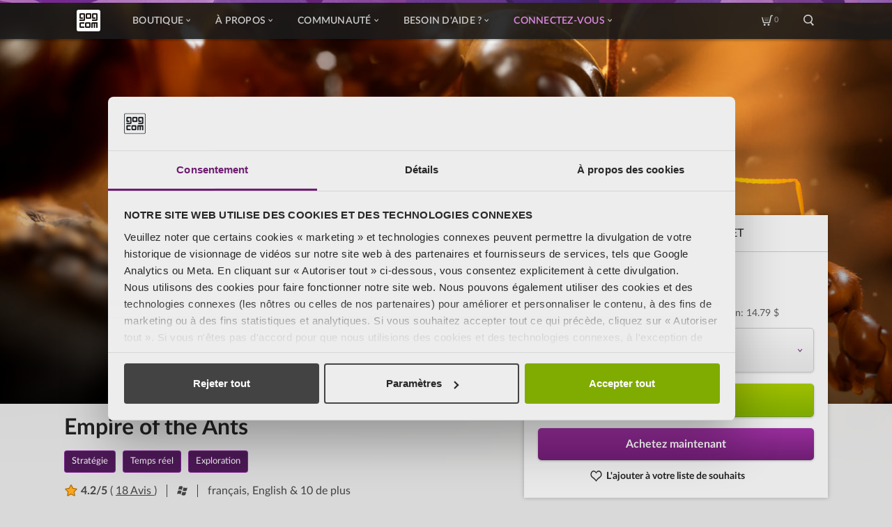

--- FILE ---
content_type: text/html; charset=utf-8
request_url: https://www.youtube-nocookie.com/embed/95GH3jehjeQ?wmode=opaque&rel=0&controls=0&modestbranding=1&showinfo=0&enablejsapi=1
body_size: 44872
content:
<!DOCTYPE html><html lang="en" dir="ltr" data-cast-api-enabled="true"><head><meta name="viewport" content="width=device-width, initial-scale=1"><meta name="robots" content="noindex"><script nonce="Y-S_MXnR40hEqFz7ALe2vg">if ('undefined' == typeof Symbol || 'undefined' == typeof Symbol.iterator) {delete Array.prototype.entries;}</script><style name="www-roboto" nonce="q74eQVsw9UuQ-jSacJvyBA">@font-face{font-family:'Roboto';font-style:normal;font-weight:400;font-stretch:100%;src:url(//fonts.gstatic.com/s/roboto/v48/KFO7CnqEu92Fr1ME7kSn66aGLdTylUAMa3GUBHMdazTgWw.woff2)format('woff2');unicode-range:U+0460-052F,U+1C80-1C8A,U+20B4,U+2DE0-2DFF,U+A640-A69F,U+FE2E-FE2F;}@font-face{font-family:'Roboto';font-style:normal;font-weight:400;font-stretch:100%;src:url(//fonts.gstatic.com/s/roboto/v48/KFO7CnqEu92Fr1ME7kSn66aGLdTylUAMa3iUBHMdazTgWw.woff2)format('woff2');unicode-range:U+0301,U+0400-045F,U+0490-0491,U+04B0-04B1,U+2116;}@font-face{font-family:'Roboto';font-style:normal;font-weight:400;font-stretch:100%;src:url(//fonts.gstatic.com/s/roboto/v48/KFO7CnqEu92Fr1ME7kSn66aGLdTylUAMa3CUBHMdazTgWw.woff2)format('woff2');unicode-range:U+1F00-1FFF;}@font-face{font-family:'Roboto';font-style:normal;font-weight:400;font-stretch:100%;src:url(//fonts.gstatic.com/s/roboto/v48/KFO7CnqEu92Fr1ME7kSn66aGLdTylUAMa3-UBHMdazTgWw.woff2)format('woff2');unicode-range:U+0370-0377,U+037A-037F,U+0384-038A,U+038C,U+038E-03A1,U+03A3-03FF;}@font-face{font-family:'Roboto';font-style:normal;font-weight:400;font-stretch:100%;src:url(//fonts.gstatic.com/s/roboto/v48/KFO7CnqEu92Fr1ME7kSn66aGLdTylUAMawCUBHMdazTgWw.woff2)format('woff2');unicode-range:U+0302-0303,U+0305,U+0307-0308,U+0310,U+0312,U+0315,U+031A,U+0326-0327,U+032C,U+032F-0330,U+0332-0333,U+0338,U+033A,U+0346,U+034D,U+0391-03A1,U+03A3-03A9,U+03B1-03C9,U+03D1,U+03D5-03D6,U+03F0-03F1,U+03F4-03F5,U+2016-2017,U+2034-2038,U+203C,U+2040,U+2043,U+2047,U+2050,U+2057,U+205F,U+2070-2071,U+2074-208E,U+2090-209C,U+20D0-20DC,U+20E1,U+20E5-20EF,U+2100-2112,U+2114-2115,U+2117-2121,U+2123-214F,U+2190,U+2192,U+2194-21AE,U+21B0-21E5,U+21F1-21F2,U+21F4-2211,U+2213-2214,U+2216-22FF,U+2308-230B,U+2310,U+2319,U+231C-2321,U+2336-237A,U+237C,U+2395,U+239B-23B7,U+23D0,U+23DC-23E1,U+2474-2475,U+25AF,U+25B3,U+25B7,U+25BD,U+25C1,U+25CA,U+25CC,U+25FB,U+266D-266F,U+27C0-27FF,U+2900-2AFF,U+2B0E-2B11,U+2B30-2B4C,U+2BFE,U+3030,U+FF5B,U+FF5D,U+1D400-1D7FF,U+1EE00-1EEFF;}@font-face{font-family:'Roboto';font-style:normal;font-weight:400;font-stretch:100%;src:url(//fonts.gstatic.com/s/roboto/v48/KFO7CnqEu92Fr1ME7kSn66aGLdTylUAMaxKUBHMdazTgWw.woff2)format('woff2');unicode-range:U+0001-000C,U+000E-001F,U+007F-009F,U+20DD-20E0,U+20E2-20E4,U+2150-218F,U+2190,U+2192,U+2194-2199,U+21AF,U+21E6-21F0,U+21F3,U+2218-2219,U+2299,U+22C4-22C6,U+2300-243F,U+2440-244A,U+2460-24FF,U+25A0-27BF,U+2800-28FF,U+2921-2922,U+2981,U+29BF,U+29EB,U+2B00-2BFF,U+4DC0-4DFF,U+FFF9-FFFB,U+10140-1018E,U+10190-1019C,U+101A0,U+101D0-101FD,U+102E0-102FB,U+10E60-10E7E,U+1D2C0-1D2D3,U+1D2E0-1D37F,U+1F000-1F0FF,U+1F100-1F1AD,U+1F1E6-1F1FF,U+1F30D-1F30F,U+1F315,U+1F31C,U+1F31E,U+1F320-1F32C,U+1F336,U+1F378,U+1F37D,U+1F382,U+1F393-1F39F,U+1F3A7-1F3A8,U+1F3AC-1F3AF,U+1F3C2,U+1F3C4-1F3C6,U+1F3CA-1F3CE,U+1F3D4-1F3E0,U+1F3ED,U+1F3F1-1F3F3,U+1F3F5-1F3F7,U+1F408,U+1F415,U+1F41F,U+1F426,U+1F43F,U+1F441-1F442,U+1F444,U+1F446-1F449,U+1F44C-1F44E,U+1F453,U+1F46A,U+1F47D,U+1F4A3,U+1F4B0,U+1F4B3,U+1F4B9,U+1F4BB,U+1F4BF,U+1F4C8-1F4CB,U+1F4D6,U+1F4DA,U+1F4DF,U+1F4E3-1F4E6,U+1F4EA-1F4ED,U+1F4F7,U+1F4F9-1F4FB,U+1F4FD-1F4FE,U+1F503,U+1F507-1F50B,U+1F50D,U+1F512-1F513,U+1F53E-1F54A,U+1F54F-1F5FA,U+1F610,U+1F650-1F67F,U+1F687,U+1F68D,U+1F691,U+1F694,U+1F698,U+1F6AD,U+1F6B2,U+1F6B9-1F6BA,U+1F6BC,U+1F6C6-1F6CF,U+1F6D3-1F6D7,U+1F6E0-1F6EA,U+1F6F0-1F6F3,U+1F6F7-1F6FC,U+1F700-1F7FF,U+1F800-1F80B,U+1F810-1F847,U+1F850-1F859,U+1F860-1F887,U+1F890-1F8AD,U+1F8B0-1F8BB,U+1F8C0-1F8C1,U+1F900-1F90B,U+1F93B,U+1F946,U+1F984,U+1F996,U+1F9E9,U+1FA00-1FA6F,U+1FA70-1FA7C,U+1FA80-1FA89,U+1FA8F-1FAC6,U+1FACE-1FADC,U+1FADF-1FAE9,U+1FAF0-1FAF8,U+1FB00-1FBFF;}@font-face{font-family:'Roboto';font-style:normal;font-weight:400;font-stretch:100%;src:url(//fonts.gstatic.com/s/roboto/v48/KFO7CnqEu92Fr1ME7kSn66aGLdTylUAMa3OUBHMdazTgWw.woff2)format('woff2');unicode-range:U+0102-0103,U+0110-0111,U+0128-0129,U+0168-0169,U+01A0-01A1,U+01AF-01B0,U+0300-0301,U+0303-0304,U+0308-0309,U+0323,U+0329,U+1EA0-1EF9,U+20AB;}@font-face{font-family:'Roboto';font-style:normal;font-weight:400;font-stretch:100%;src:url(//fonts.gstatic.com/s/roboto/v48/KFO7CnqEu92Fr1ME7kSn66aGLdTylUAMa3KUBHMdazTgWw.woff2)format('woff2');unicode-range:U+0100-02BA,U+02BD-02C5,U+02C7-02CC,U+02CE-02D7,U+02DD-02FF,U+0304,U+0308,U+0329,U+1D00-1DBF,U+1E00-1E9F,U+1EF2-1EFF,U+2020,U+20A0-20AB,U+20AD-20C0,U+2113,U+2C60-2C7F,U+A720-A7FF;}@font-face{font-family:'Roboto';font-style:normal;font-weight:400;font-stretch:100%;src:url(//fonts.gstatic.com/s/roboto/v48/KFO7CnqEu92Fr1ME7kSn66aGLdTylUAMa3yUBHMdazQ.woff2)format('woff2');unicode-range:U+0000-00FF,U+0131,U+0152-0153,U+02BB-02BC,U+02C6,U+02DA,U+02DC,U+0304,U+0308,U+0329,U+2000-206F,U+20AC,U+2122,U+2191,U+2193,U+2212,U+2215,U+FEFF,U+FFFD;}@font-face{font-family:'Roboto';font-style:normal;font-weight:500;font-stretch:100%;src:url(//fonts.gstatic.com/s/roboto/v48/KFO7CnqEu92Fr1ME7kSn66aGLdTylUAMa3GUBHMdazTgWw.woff2)format('woff2');unicode-range:U+0460-052F,U+1C80-1C8A,U+20B4,U+2DE0-2DFF,U+A640-A69F,U+FE2E-FE2F;}@font-face{font-family:'Roboto';font-style:normal;font-weight:500;font-stretch:100%;src:url(//fonts.gstatic.com/s/roboto/v48/KFO7CnqEu92Fr1ME7kSn66aGLdTylUAMa3iUBHMdazTgWw.woff2)format('woff2');unicode-range:U+0301,U+0400-045F,U+0490-0491,U+04B0-04B1,U+2116;}@font-face{font-family:'Roboto';font-style:normal;font-weight:500;font-stretch:100%;src:url(//fonts.gstatic.com/s/roboto/v48/KFO7CnqEu92Fr1ME7kSn66aGLdTylUAMa3CUBHMdazTgWw.woff2)format('woff2');unicode-range:U+1F00-1FFF;}@font-face{font-family:'Roboto';font-style:normal;font-weight:500;font-stretch:100%;src:url(//fonts.gstatic.com/s/roboto/v48/KFO7CnqEu92Fr1ME7kSn66aGLdTylUAMa3-UBHMdazTgWw.woff2)format('woff2');unicode-range:U+0370-0377,U+037A-037F,U+0384-038A,U+038C,U+038E-03A1,U+03A3-03FF;}@font-face{font-family:'Roboto';font-style:normal;font-weight:500;font-stretch:100%;src:url(//fonts.gstatic.com/s/roboto/v48/KFO7CnqEu92Fr1ME7kSn66aGLdTylUAMawCUBHMdazTgWw.woff2)format('woff2');unicode-range:U+0302-0303,U+0305,U+0307-0308,U+0310,U+0312,U+0315,U+031A,U+0326-0327,U+032C,U+032F-0330,U+0332-0333,U+0338,U+033A,U+0346,U+034D,U+0391-03A1,U+03A3-03A9,U+03B1-03C9,U+03D1,U+03D5-03D6,U+03F0-03F1,U+03F4-03F5,U+2016-2017,U+2034-2038,U+203C,U+2040,U+2043,U+2047,U+2050,U+2057,U+205F,U+2070-2071,U+2074-208E,U+2090-209C,U+20D0-20DC,U+20E1,U+20E5-20EF,U+2100-2112,U+2114-2115,U+2117-2121,U+2123-214F,U+2190,U+2192,U+2194-21AE,U+21B0-21E5,U+21F1-21F2,U+21F4-2211,U+2213-2214,U+2216-22FF,U+2308-230B,U+2310,U+2319,U+231C-2321,U+2336-237A,U+237C,U+2395,U+239B-23B7,U+23D0,U+23DC-23E1,U+2474-2475,U+25AF,U+25B3,U+25B7,U+25BD,U+25C1,U+25CA,U+25CC,U+25FB,U+266D-266F,U+27C0-27FF,U+2900-2AFF,U+2B0E-2B11,U+2B30-2B4C,U+2BFE,U+3030,U+FF5B,U+FF5D,U+1D400-1D7FF,U+1EE00-1EEFF;}@font-face{font-family:'Roboto';font-style:normal;font-weight:500;font-stretch:100%;src:url(//fonts.gstatic.com/s/roboto/v48/KFO7CnqEu92Fr1ME7kSn66aGLdTylUAMaxKUBHMdazTgWw.woff2)format('woff2');unicode-range:U+0001-000C,U+000E-001F,U+007F-009F,U+20DD-20E0,U+20E2-20E4,U+2150-218F,U+2190,U+2192,U+2194-2199,U+21AF,U+21E6-21F0,U+21F3,U+2218-2219,U+2299,U+22C4-22C6,U+2300-243F,U+2440-244A,U+2460-24FF,U+25A0-27BF,U+2800-28FF,U+2921-2922,U+2981,U+29BF,U+29EB,U+2B00-2BFF,U+4DC0-4DFF,U+FFF9-FFFB,U+10140-1018E,U+10190-1019C,U+101A0,U+101D0-101FD,U+102E0-102FB,U+10E60-10E7E,U+1D2C0-1D2D3,U+1D2E0-1D37F,U+1F000-1F0FF,U+1F100-1F1AD,U+1F1E6-1F1FF,U+1F30D-1F30F,U+1F315,U+1F31C,U+1F31E,U+1F320-1F32C,U+1F336,U+1F378,U+1F37D,U+1F382,U+1F393-1F39F,U+1F3A7-1F3A8,U+1F3AC-1F3AF,U+1F3C2,U+1F3C4-1F3C6,U+1F3CA-1F3CE,U+1F3D4-1F3E0,U+1F3ED,U+1F3F1-1F3F3,U+1F3F5-1F3F7,U+1F408,U+1F415,U+1F41F,U+1F426,U+1F43F,U+1F441-1F442,U+1F444,U+1F446-1F449,U+1F44C-1F44E,U+1F453,U+1F46A,U+1F47D,U+1F4A3,U+1F4B0,U+1F4B3,U+1F4B9,U+1F4BB,U+1F4BF,U+1F4C8-1F4CB,U+1F4D6,U+1F4DA,U+1F4DF,U+1F4E3-1F4E6,U+1F4EA-1F4ED,U+1F4F7,U+1F4F9-1F4FB,U+1F4FD-1F4FE,U+1F503,U+1F507-1F50B,U+1F50D,U+1F512-1F513,U+1F53E-1F54A,U+1F54F-1F5FA,U+1F610,U+1F650-1F67F,U+1F687,U+1F68D,U+1F691,U+1F694,U+1F698,U+1F6AD,U+1F6B2,U+1F6B9-1F6BA,U+1F6BC,U+1F6C6-1F6CF,U+1F6D3-1F6D7,U+1F6E0-1F6EA,U+1F6F0-1F6F3,U+1F6F7-1F6FC,U+1F700-1F7FF,U+1F800-1F80B,U+1F810-1F847,U+1F850-1F859,U+1F860-1F887,U+1F890-1F8AD,U+1F8B0-1F8BB,U+1F8C0-1F8C1,U+1F900-1F90B,U+1F93B,U+1F946,U+1F984,U+1F996,U+1F9E9,U+1FA00-1FA6F,U+1FA70-1FA7C,U+1FA80-1FA89,U+1FA8F-1FAC6,U+1FACE-1FADC,U+1FADF-1FAE9,U+1FAF0-1FAF8,U+1FB00-1FBFF;}@font-face{font-family:'Roboto';font-style:normal;font-weight:500;font-stretch:100%;src:url(//fonts.gstatic.com/s/roboto/v48/KFO7CnqEu92Fr1ME7kSn66aGLdTylUAMa3OUBHMdazTgWw.woff2)format('woff2');unicode-range:U+0102-0103,U+0110-0111,U+0128-0129,U+0168-0169,U+01A0-01A1,U+01AF-01B0,U+0300-0301,U+0303-0304,U+0308-0309,U+0323,U+0329,U+1EA0-1EF9,U+20AB;}@font-face{font-family:'Roboto';font-style:normal;font-weight:500;font-stretch:100%;src:url(//fonts.gstatic.com/s/roboto/v48/KFO7CnqEu92Fr1ME7kSn66aGLdTylUAMa3KUBHMdazTgWw.woff2)format('woff2');unicode-range:U+0100-02BA,U+02BD-02C5,U+02C7-02CC,U+02CE-02D7,U+02DD-02FF,U+0304,U+0308,U+0329,U+1D00-1DBF,U+1E00-1E9F,U+1EF2-1EFF,U+2020,U+20A0-20AB,U+20AD-20C0,U+2113,U+2C60-2C7F,U+A720-A7FF;}@font-face{font-family:'Roboto';font-style:normal;font-weight:500;font-stretch:100%;src:url(//fonts.gstatic.com/s/roboto/v48/KFO7CnqEu92Fr1ME7kSn66aGLdTylUAMa3yUBHMdazQ.woff2)format('woff2');unicode-range:U+0000-00FF,U+0131,U+0152-0153,U+02BB-02BC,U+02C6,U+02DA,U+02DC,U+0304,U+0308,U+0329,U+2000-206F,U+20AC,U+2122,U+2191,U+2193,U+2212,U+2215,U+FEFF,U+FFFD;}</style><script name="www-roboto" nonce="Y-S_MXnR40hEqFz7ALe2vg">if (document.fonts && document.fonts.load) {document.fonts.load("400 10pt Roboto", "E"); document.fonts.load("500 10pt Roboto", "E");}</script><link rel="stylesheet" href="/s/player/c9168c90/www-player.css" name="www-player" nonce="q74eQVsw9UuQ-jSacJvyBA"><style nonce="q74eQVsw9UuQ-jSacJvyBA">html {overflow: hidden;}body {font: 12px Roboto, Arial, sans-serif; background-color: #000; color: #fff; height: 100%; width: 100%; overflow: hidden; position: absolute; margin: 0; padding: 0;}#player {width: 100%; height: 100%;}h1 {text-align: center; color: #fff;}h3 {margin-top: 6px; margin-bottom: 3px;}.player-unavailable {position: absolute; top: 0; left: 0; right: 0; bottom: 0; padding: 25px; font-size: 13px; background: url(/img/meh7.png) 50% 65% no-repeat;}.player-unavailable .message {text-align: left; margin: 0 -5px 15px; padding: 0 5px 14px; border-bottom: 1px solid #888; font-size: 19px; font-weight: normal;}.player-unavailable a {color: #167ac6; text-decoration: none;}</style><script nonce="Y-S_MXnR40hEqFz7ALe2vg">var ytcsi={gt:function(n){n=(n||"")+"data_";return ytcsi[n]||(ytcsi[n]={tick:{},info:{},gel:{preLoggedGelInfos:[]}})},now:window.performance&&window.performance.timing&&window.performance.now&&window.performance.timing.navigationStart?function(){return window.performance.timing.navigationStart+window.performance.now()}:function(){return(new Date).getTime()},tick:function(l,t,n){var ticks=ytcsi.gt(n).tick;var v=t||ytcsi.now();if(ticks[l]){ticks["_"+l]=ticks["_"+l]||[ticks[l]];ticks["_"+l].push(v)}ticks[l]=
v},info:function(k,v,n){ytcsi.gt(n).info[k]=v},infoGel:function(p,n){ytcsi.gt(n).gel.preLoggedGelInfos.push(p)},setStart:function(t,n){ytcsi.tick("_start",t,n)}};
(function(w,d){function isGecko(){if(!w.navigator)return false;try{if(w.navigator.userAgentData&&w.navigator.userAgentData.brands&&w.navigator.userAgentData.brands.length){var brands=w.navigator.userAgentData.brands;var i=0;for(;i<brands.length;i++)if(brands[i]&&brands[i].brand==="Firefox")return true;return false}}catch(e){setTimeout(function(){throw e;})}if(!w.navigator.userAgent)return false;var ua=w.navigator.userAgent;return ua.indexOf("Gecko")>0&&ua.toLowerCase().indexOf("webkit")<0&&ua.indexOf("Edge")<
0&&ua.indexOf("Trident")<0&&ua.indexOf("MSIE")<0}ytcsi.setStart(w.performance?w.performance.timing.responseStart:null);var isPrerender=(d.visibilityState||d.webkitVisibilityState)=="prerender";var vName=!d.visibilityState&&d.webkitVisibilityState?"webkitvisibilitychange":"visibilitychange";if(isPrerender){var startTick=function(){ytcsi.setStart();d.removeEventListener(vName,startTick)};d.addEventListener(vName,startTick,false)}if(d.addEventListener)d.addEventListener(vName,function(){ytcsi.tick("vc")},
false);if(isGecko()){var isHidden=(d.visibilityState||d.webkitVisibilityState)=="hidden";if(isHidden)ytcsi.tick("vc")}var slt=function(el,t){setTimeout(function(){var n=ytcsi.now();el.loadTime=n;if(el.slt)el.slt()},t)};w.__ytRIL=function(el){if(!el.getAttribute("data-thumb"))if(w.requestAnimationFrame)w.requestAnimationFrame(function(){slt(el,0)});else slt(el,16)}})(window,document);
</script><script nonce="Y-S_MXnR40hEqFz7ALe2vg">var ytcfg={d:function(){return window.yt&&yt.config_||ytcfg.data_||(ytcfg.data_={})},get:function(k,o){return k in ytcfg.d()?ytcfg.d()[k]:o},set:function(){var a=arguments;if(a.length>1)ytcfg.d()[a[0]]=a[1];else{var k;for(k in a[0])ytcfg.d()[k]=a[0][k]}}};
ytcfg.set({"CLIENT_CANARY_STATE":"none","DEVICE":"cbr\u003dChrome\u0026cbrand\u003dapple\u0026cbrver\u003d131.0.0.0\u0026ceng\u003dWebKit\u0026cengver\u003d537.36\u0026cos\u003dMacintosh\u0026cosver\u003d10_15_7\u0026cplatform\u003dDESKTOP","EVENT_ID":"1Fp3aZXRNZr5lssP267E-As","EXPERIMENT_FLAGS":{"ab_det_apm":true,"ab_det_el_h":true,"ab_det_em_inj":true,"ab_fk_sk_cl":true,"ab_l_sig_st":true,"ab_l_sig_st_e":true,"action_companion_center_align_description":true,"allow_skip_networkless":true,"always_send_and_write":true,"att_web_record_metrics":true,"attmusi":true,"c3_enable_button_impression_logging":true,"c3_watch_page_component":true,"cancel_pending_navs":true,"clean_up_manual_attribution_header":true,"config_age_report_killswitch":true,"cow_optimize_idom_compat":true,"csi_on_gel":true,"delhi_mweb_colorful_sd":true,"delhi_mweb_colorful_sd_v2":true,"deprecate_pair_servlet_enabled":true,"desktop_sparkles_light_cta_button":true,"disable_cached_masthead_data":true,"disable_child_node_auto_formatted_strings":true,"disable_log_to_visitor_layer":true,"disable_pacf_logging_for_memory_limited_tv":true,"embeds_enable_eid_enforcement_for_youtube":true,"embeds_enable_info_panel_dismissal":true,"embeds_enable_pfp_always_unbranded":true,"embeds_muted_autoplay_sound_fix":true,"embeds_serve_es6_client":true,"embeds_web_nwl_disable_nocookie":true,"embeds_web_updated_shorts_definition_fix":true,"enable_active_view_display_ad_renderer_web_home":true,"enable_ad_disclosure_banner_a11y_fix":true,"enable_client_sli_logging":true,"enable_client_streamz_web":true,"enable_client_ve_spec":true,"enable_cloud_save_error_popup_after_retry":true,"enable_dai_sdf_h5_preroll":true,"enable_datasync_id_header_in_web_vss_pings":true,"enable_default_mono_cta_migration_web_client":true,"enable_docked_chat_messages":true,"enable_drop_shadow_experiment":true,"enable_entity_store_from_dependency_injection":true,"enable_inline_muted_playback_on_web_search":true,"enable_inline_muted_playback_on_web_search_for_vdc":true,"enable_inline_muted_playback_on_web_search_for_vdcb":true,"enable_is_extended_monitoring":true,"enable_is_mini_app_page_active_bugfix":true,"enable_logging_first_user_action_after_game_ready":true,"enable_ltc_param_fetch_from_innertube":true,"enable_masthead_mweb_padding_fix":true,"enable_menu_renderer_button_in_mweb_hclr":true,"enable_mini_app_command_handler_mweb_fix":true,"enable_mini_guide_downloads_item":true,"enable_mixed_direction_formatted_strings":true,"enable_mweb_new_caption_language_picker":true,"enable_names_handles_account_switcher":true,"enable_network_request_logging_on_game_events":true,"enable_new_paid_product_placement":true,"enable_open_in_new_tab_icon_for_short_dr_for_desktop_search":true,"enable_open_yt_content":true,"enable_origin_query_parameter_bugfix":true,"enable_pause_ads_on_ytv_html5":true,"enable_payments_purchase_manager":true,"enable_pdp_icon_prefetch":true,"enable_pl_r_si_fa":true,"enable_place_pivot_url":true,"enable_pv_screen_modern_text":true,"enable_removing_navbar_title_on_hashtag_page_mweb":true,"enable_rta_manager":true,"enable_sdf_companion_h5":true,"enable_sdf_dai_h5_midroll":true,"enable_sdf_h5_endemic_mid_post_roll":true,"enable_sdf_on_h5_unplugged_vod_midroll":true,"enable_sdf_shorts_player_bytes_h5":true,"enable_sending_unwrapped_game_audio_as_serialized_metadata":true,"enable_sfv_effect_pivot_url":true,"enable_shorts_new_carousel":true,"enable_skip_ad_guidance_prompt":true,"enable_skippable_ads_for_unplugged_ad_pod":true,"enable_smearing_expansion_dai":true,"enable_time_out_messages":true,"enable_timeline_view_modern_transcript_fe":true,"enable_video_display_compact_button_group_for_desktop_search":true,"enable_web_delhi_icons":true,"enable_web_home_top_landscape_image_layout_level_click":true,"enable_web_tiered_gel":true,"enable_window_constrained_buy_flow_dialog":true,"enable_wiz_queue_effect_and_on_init_initial_runs":true,"enable_ypc_spinners":true,"enable_yt_ata_iframe_authuser":true,"export_networkless_options":true,"export_player_version_to_ytconfig":true,"fill_single_video_with_notify_to_lasr":true,"fix_ad_miniplayer_controls_rendering":true,"fix_ads_tracking_for_swf_config_deprecation_mweb":true,"h5_companion_enable_adcpn_macro_substitution_for_click_pings":true,"h5_inplayer_enable_adcpn_macro_substitution_for_click_pings":true,"h5_reset_cache_and_filter_before_update_masthead":true,"hide_channel_creation_title_for_mweb":true,"high_ccv_client_side_caching_h5":true,"html5_log_trigger_events_with_debug_data":true,"html5_ssdai_enable_media_end_cue_range":true,"il_attach_cache_limit":true,"il_use_view_model_logging_context":true,"is_browser_support_for_webcam_streaming":true,"json_condensed_response":true,"kev_adb_pg":true,"kevlar_gel_error_routing":true,"kevlar_watch_cinematics":true,"live_chat_enable_controller_extraction":true,"live_chat_enable_rta_manager":true,"log_click_with_layer_from_element_in_command_handler":true,"mdx_enable_privacy_disclosure_ui":true,"mdx_load_cast_api_bootstrap_script":true,"medium_progress_bar_modification":true,"migrate_remaining_web_ad_badges_to_innertube":true,"mobile_account_menu_refresh":true,"mweb_account_linking_noapp":true,"mweb_after_render_to_scheduler":true,"mweb_allow_modern_search_suggest_behavior":true,"mweb_animated_actions":true,"mweb_app_upsell_button_direct_to_app":true,"mweb_c3_enable_adaptive_signals":true,"mweb_c3_library_page_enable_recent_shelf":true,"mweb_c3_remove_web_navigation_endpoint_data":true,"mweb_c3_use_canonical_from_player_response":true,"mweb_cinematic_watch":true,"mweb_command_handler":true,"mweb_delay_watch_initial_data":true,"mweb_disable_searchbar_scroll":true,"mweb_enable_browse_chunks":true,"mweb_enable_fine_scrubbing_for_recs":true,"mweb_enable_keto_batch_player_fullscreen":true,"mweb_enable_keto_batch_player_progress_bar":true,"mweb_enable_keto_batch_player_tooltips":true,"mweb_enable_lockup_view_model_for_ucp":true,"mweb_enable_mix_panel_title_metadata":true,"mweb_enable_more_drawer":true,"mweb_enable_optional_fullscreen_landscape_locking":true,"mweb_enable_overlay_touch_manager":true,"mweb_enable_premium_carve_out_fix":true,"mweb_enable_refresh_detection":true,"mweb_enable_search_imp":true,"mweb_enable_shorts_pivot_button":true,"mweb_enable_shorts_video_preload":true,"mweb_enable_skippables_on_jio_phone":true,"mweb_enable_two_line_title_on_shorts":true,"mweb_enable_varispeed_controller":true,"mweb_enable_watch_feed_infinite_scroll":true,"mweb_enable_wrapped_unplugged_pause_membership_dialog_renderer":true,"mweb_fix_monitor_visibility_after_render":true,"mweb_force_ios_fallback_to_native_control":true,"mweb_fp_auto_fullscreen":true,"mweb_fullscreen_controls":true,"mweb_fullscreen_controls_action_buttons":true,"mweb_fullscreen_watch_system":true,"mweb_home_reactive_shorts":true,"mweb_innertube_search_command":true,"mweb_lang_in_html":true,"mweb_like_button_synced_with_entities":true,"mweb_logo_use_home_page_ve":true,"mweb_native_control_in_faux_fullscreen_shared":true,"mweb_player_control_on_hover":true,"mweb_player_delhi_dtts":true,"mweb_player_settings_use_bottom_sheet":true,"mweb_player_show_previous_next_buttons_in_playlist":true,"mweb_player_skip_no_op_state_changes":true,"mweb_player_user_select_none":true,"mweb_playlist_engagement_panel":true,"mweb_progress_bar_seek_on_mouse_click":true,"mweb_pull_2_full":true,"mweb_pull_2_full_enable_touch_handlers":true,"mweb_schedule_warm_watch_response":true,"mweb_searchbox_legacy_navigation":true,"mweb_see_fewer_shorts":true,"mweb_shorts_comments_panel_id_change":true,"mweb_shorts_early_continuation":true,"mweb_show_ios_smart_banner":true,"mweb_show_sign_in_button_from_header":true,"mweb_use_server_url_on_startup":true,"mweb_watch_captions_enable_auto_translate":true,"mweb_watch_captions_set_default_size":true,"mweb_watch_stop_scheduler_on_player_response":true,"mweb_watchfeed_big_thumbnails":true,"mweb_yt_searchbox":true,"networkless_logging":true,"no_client_ve_attach_unless_shown":true,"pageid_as_header_web":true,"playback_settings_use_switch_menu":true,"player_controls_autonav_fix":true,"player_controls_skip_double_signal_update":true,"polymer_bad_build_labels":true,"polymer_verifiy_app_state":true,"qoe_send_and_write":true,"remove_chevron_from_ad_disclosure_banner_h5":true,"remove_masthead_channel_banner_on_refresh":true,"remove_slot_id_exited_trigger_for_dai_in_player_slot_expire":true,"replace_client_url_parsing_with_server_signal":true,"service_worker_enabled":true,"service_worker_push_enabled":true,"service_worker_push_home_page_prompt":true,"service_worker_push_watch_page_prompt":true,"shell_load_gcf":true,"shorten_initial_gel_batch_timeout":true,"should_use_yt_voice_endpoint_in_kaios":true,"smarter_ve_dedupping":true,"speedmaster_no_seek":true,"stop_handling_click_for_non_rendering_overlay_layout":true,"suppress_error_204_logging":true,"synced_panel_scrolling_controller":true,"use_event_time_ms_header":true,"use_fifo_for_networkless":true,"use_request_time_ms_header":true,"use_session_based_sampling":true,"use_thumbnail_overlay_time_status_renderer_for_live_badge":true,"vss_final_ping_send_and_write":true,"vss_playback_use_send_and_write":true,"web_adaptive_repeat_ase":true,"web_always_load_chat_support":true,"web_animated_like":true,"web_api_url":true,"web_attributed_string_deep_equal_bugfix":true,"web_autonav_allow_off_by_default":true,"web_button_vm_refactor_disabled":true,"web_c3_log_app_init_finish":true,"web_csi_action_sampling_enabled":true,"web_dedupe_ve_grafting":true,"web_disable_backdrop_filter":true,"web_enable_ab_rsp_cl":true,"web_enable_course_icon_update":true,"web_enable_error_204":true,"web_fix_segmented_like_dislike_undefined":true,"web_gcf_hashes_innertube":true,"web_gel_timeout_cap":true,"web_metadata_carousel_elref_bugfix":true,"web_parent_target_for_sheets":true,"web_persist_server_autonav_state_on_client":true,"web_playback_associated_log_ctt":true,"web_playback_associated_ve":true,"web_prefetch_preload_video":true,"web_progress_bar_draggable":true,"web_resizable_advertiser_banner_on_masthead_safari_fix":true,"web_shorts_just_watched_on_channel_and_pivot_study":true,"web_shorts_just_watched_overlay":true,"web_shorts_wn_shelf_header_tuning":true,"web_update_panel_visibility_logging_fix":true,"web_video_attribute_view_model_a11y_fix":true,"web_watch_controls_state_signals":true,"web_wiz_attributed_string":true,"webfe_mweb_watch_microdata":true,"webfe_watch_shorts_canonical_url_fix":true,"webpo_exit_on_net_err":true,"wiz_diff_overwritable":true,"woffle_used_state_report":true,"wpo_gel_strz":true,"H5_async_logging_delay_ms":30000.0,"attention_logging_scroll_throttle":500.0,"autoplay_pause_by_lact_sampling_fraction":0.0,"cinematic_watch_effect_opacity":0.4,"log_window_onerror_fraction":0.1,"speedmaster_playback_rate":2.0,"tv_pacf_logging_sample_rate":0.01,"web_attention_logging_scroll_throttle":500.0,"web_load_prediction_threshold":0.1,"web_navigation_prediction_threshold":0.1,"web_pbj_log_warning_rate":0.0,"web_system_health_fraction":0.01,"ytidb_transaction_ended_event_rate_limit":0.02,"active_time_update_interval_ms":10000,"att_init_delay":500,"autoplay_pause_by_lact_sec":0,"botguard_async_snapshot_timeout_ms":3000,"check_navigator_accuracy_timeout_ms":0,"cinematic_watch_css_filter_blur_strength":40,"cinematic_watch_fade_out_duration":500,"close_webview_delay_ms":100,"cloud_save_game_data_rate_limit_ms":3000,"compression_disable_point":10,"custom_active_view_tos_timeout_ms":3600000,"embeds_widget_poll_interval_ms":0,"gel_min_batch_size":3,"gel_queue_timeout_max_ms":60000,"get_async_timeout_ms":60000,"hide_cta_for_home_web_video_ads_animate_in_time":2,"html5_byterate_soft_cap":0,"initial_gel_batch_timeout":2000,"max_body_size_to_compress":500000,"max_prefetch_window_sec_for_livestream_optimization":10,"min_prefetch_offset_sec_for_livestream_optimization":20,"mini_app_container_iframe_src_update_delay_ms":0,"multiple_preview_news_duration_time":11000,"mweb_c3_toast_duration_ms":5000,"mweb_deep_link_fallback_timeout_ms":10000,"mweb_delay_response_received_actions":100,"mweb_fp_dpad_rate_limit_ms":0,"mweb_fp_dpad_watch_title_clamp_lines":0,"mweb_history_manager_cache_size":100,"mweb_ios_fullscreen_playback_transition_delay_ms":500,"mweb_ios_fullscreen_system_pause_epilson_ms":0,"mweb_override_response_store_expiration_ms":0,"mweb_shorts_early_continuation_trigger_threshold":4,"mweb_w2w_max_age_seconds":0,"mweb_watch_captions_default_size":2,"neon_dark_launch_gradient_count":0,"network_polling_interval":30000,"play_click_interval_ms":30000,"play_ping_interval_ms":10000,"prefetch_comments_ms_after_video":0,"send_config_hash_timer":0,"service_worker_push_logged_out_prompt_watches":-1,"service_worker_push_prompt_cap":-1,"service_worker_push_prompt_delay_microseconds":3888000000000,"slow_compressions_before_abandon_count":4,"speedmaster_cancellation_movement_dp":10,"speedmaster_touch_activation_ms":500,"web_attention_logging_throttle":500,"web_foreground_heartbeat_interval_ms":28000,"web_gel_debounce_ms":10000,"web_logging_max_batch":100,"web_max_tracing_events":50,"web_tracing_session_replay":0,"wil_icon_max_concurrent_fetches":9999,"ytidb_remake_db_retries":3,"ytidb_reopen_db_retries":3,"WebClientReleaseProcessCritical__youtube_embeds_client_version_override":"","WebClientReleaseProcessCritical__youtube_embeds_web_client_version_override":"","WebClientReleaseProcessCritical__youtube_mweb_client_version_override":"","debug_forced_internalcountrycode":"","embeds_web_synth_ch_headers_banned_urls_regex":"","enable_web_media_service":"DISABLED","il_payload_scraping":"","live_chat_unicode_emoji_json_url":"https://www.gstatic.com/youtube/img/emojis/emojis-svg-9.json","mweb_deep_link_feature_tag_suffix":"11268432","mweb_enable_shorts_innertube_player_prefetch_trigger":"NONE","mweb_fp_dpad":"home,search,browse,channel,create_channel,experiments,settings,trending,oops,404,paid_memberships,sponsorship,premium,shorts","mweb_fp_dpad_linear_navigation":"","mweb_fp_dpad_linear_navigation_visitor":"","mweb_fp_dpad_visitor":"","mweb_preload_video_by_player_vars":"","place_pivot_triggering_container_alternate":"","place_pivot_triggering_counterfactual_container_alternate":"","service_worker_push_force_notification_prompt_tag":"1","service_worker_scope":"/","suggest_exp_str":"","web_client_version_override":"","kevlar_command_handler_command_banlist":[],"mini_app_ids_without_game_ready":["UgkxHHtsak1SC8mRGHMZewc4HzeAY3yhPPmJ","Ugkx7OgzFqE6z_5Mtf4YsotGfQNII1DF_RBm"],"web_op_signal_type_banlist":[],"web_tracing_enabled_spans":["event","command"]},"GAPI_HINT_PARAMS":"m;/_/scs/abc-static/_/js/k\u003dgapi.gapi.en.FZb77tO2YW4.O/d\u003d1/rs\u003dAHpOoo8lqavmo6ayfVxZovyDiP6g3TOVSQ/m\u003d__features__","GAPI_HOST":"https://apis.google.com","GAPI_LOCALE":"en_US","GL":"US","HL":"en","HTML_DIR":"ltr","HTML_LANG":"en","INNERTUBE_API_KEY":"AIzaSyAO_FJ2SlqU8Q4STEHLGCilw_Y9_11qcW8","INNERTUBE_API_VERSION":"v1","INNERTUBE_CLIENT_NAME":"WEB_EMBEDDED_PLAYER","INNERTUBE_CLIENT_VERSION":"1.20260122.10.00","INNERTUBE_CONTEXT":{"client":{"hl":"en","gl":"US","remoteHost":"3.14.249.96","deviceMake":"Apple","deviceModel":"","visitorData":"CgszOGRKNUxMejVuQSjUtd3LBjIKCgJVUxIEGgAgXg%3D%3D","userAgent":"Mozilla/5.0 (Macintosh; Intel Mac OS X 10_15_7) AppleWebKit/537.36 (KHTML, like Gecko) Chrome/131.0.0.0 Safari/537.36; ClaudeBot/1.0; +claudebot@anthropic.com),gzip(gfe)","clientName":"WEB_EMBEDDED_PLAYER","clientVersion":"1.20260122.10.00","osName":"Macintosh","osVersion":"10_15_7","originalUrl":"https://www.youtube-nocookie.com/embed/95GH3jehjeQ?wmode\u003dopaque\u0026rel\u003d0\u0026controls\u003d0\u0026modestbranding\u003d1\u0026showinfo\u003d0\u0026enablejsapi\u003d1","platform":"DESKTOP","clientFormFactor":"UNKNOWN_FORM_FACTOR","configInfo":{"appInstallData":"[base64]%3D%3D"},"browserName":"Chrome","browserVersion":"131.0.0.0","acceptHeader":"text/html,application/xhtml+xml,application/xml;q\u003d0.9,image/webp,image/apng,*/*;q\u003d0.8,application/signed-exchange;v\u003db3;q\u003d0.9","deviceExperimentId":"ChxOelU1T1RZME1qYzJORGt4TlRRNE5qZzNOdz09ENS13csGGNS13csG","rolloutToken":"CPuDoa7D3oCSmwEQpJvrrZepkgMYpJvrrZepkgM%3D"},"user":{"lockedSafetyMode":false},"request":{"useSsl":true},"clickTracking":{"clickTrackingParams":"IhMIlYvrrZepkgMVmrxlAx1bFxG/"},"thirdParty":{"embeddedPlayerContext":{"embeddedPlayerEncryptedContext":"AD5ZzFQXsqVQ4hQhVLdujuBNTKwTafhJy0MypT_RgPwFVkugpjayFCwMqnsHks2p_qmxjer90zatZjqgipidLKolcb0XmBHN8DKRVAMqSTdOEsQUqyxDZHOyczw58lbe1e2FuaEhjLlkHCCifY8k70rE1xgVWftj","ancestorOriginsSupported":false}}},"INNERTUBE_CONTEXT_CLIENT_NAME":56,"INNERTUBE_CONTEXT_CLIENT_VERSION":"1.20260122.10.00","INNERTUBE_CONTEXT_GL":"US","INNERTUBE_CONTEXT_HL":"en","LATEST_ECATCHER_SERVICE_TRACKING_PARAMS":{"client.name":"WEB_EMBEDDED_PLAYER","client.jsfeat":"2021"},"LOGGED_IN":false,"PAGE_BUILD_LABEL":"youtube.embeds.web_20260122_10_RC00","PAGE_CL":859848483,"SERVER_NAME":"WebFE","VISITOR_DATA":"CgszOGRKNUxMejVuQSjUtd3LBjIKCgJVUxIEGgAgXg%3D%3D","WEB_PLAYER_CONTEXT_CONFIGS":{"WEB_PLAYER_CONTEXT_CONFIG_ID_EMBEDDED_PLAYER":{"rootElementId":"movie_player","jsUrl":"/s/player/c9168c90/player_ias.vflset/en_US/base.js","cssUrl":"/s/player/c9168c90/www-player.css","contextId":"WEB_PLAYER_CONTEXT_CONFIG_ID_EMBEDDED_PLAYER","eventLabel":"embedded","contentRegion":"US","hl":"en_US","hostLanguage":"en","innertubeApiKey":"AIzaSyAO_FJ2SlqU8Q4STEHLGCilw_Y9_11qcW8","innertubeApiVersion":"v1","innertubeContextClientVersion":"1.20260122.10.00","controlsType":0,"disableRelatedVideos":true,"device":{"brand":"apple","model":"","browser":"Chrome","browserVersion":"131.0.0.0","os":"Macintosh","osVersion":"10_15_7","platform":"DESKTOP","interfaceName":"WEB_EMBEDDED_PLAYER","interfaceVersion":"1.20260122.10.00"},"serializedExperimentIds":"24004644,24499533,51010235,51063643,51098299,51204329,51222973,51340662,51349914,51353393,51366423,51389629,51404808,51404810,51490331,51500051,51505436,51530495,51534669,51560386,51565116,51566373,51578632,51583565,51583821,51585555,51586115,51605258,51605395,51609829,51611457,51615065,51620867,51621065,51622352,51622845,51631301,51632249,51637029,51638932,51648336,51656216,51672162,51681662,51683502,51684302,51684307,51690474,51690847,51691590,51693511,51693994,51696107,51696619,51697032,51700777,51705183,51711227,51712601,51713237,51714463,51717747,51719411,51719628,51732102,51735451,51737134,51738919,51742824,51742828,51742877,51744562,51747794,51749856,51751855,51754304","serializedExperimentFlags":"H5_async_logging_delay_ms\u003d30000.0\u0026PlayerWeb__h5_enable_advisory_rating_restrictions\u003dtrue\u0026a11y_h5_associate_survey_question\u003dtrue\u0026ab_det_apm\u003dtrue\u0026ab_det_el_h\u003dtrue\u0026ab_det_em_inj\u003dtrue\u0026ab_fk_sk_cl\u003dtrue\u0026ab_l_sig_st\u003dtrue\u0026ab_l_sig_st_e\u003dtrue\u0026action_companion_center_align_description\u003dtrue\u0026ad_pod_disable_companion_persist_ads_quality\u003dtrue\u0026add_stmp_logs_for_voice_boost\u003dtrue\u0026allow_autohide_on_paused_videos\u003dtrue\u0026allow_drm_override\u003dtrue\u0026allow_live_autoplay\u003dtrue\u0026allow_poltergust_autoplay\u003dtrue\u0026allow_skip_networkless\u003dtrue\u0026allow_vp9_1080p_mq_enc\u003dtrue\u0026always_cache_redirect_endpoint\u003dtrue\u0026always_send_and_write\u003dtrue\u0026annotation_module_vast_cards_load_logging_fraction\u003d1.0\u0026assign_drm_family_by_format\u003dtrue\u0026att_web_record_metrics\u003dtrue\u0026attention_logging_scroll_throttle\u003d500.0\u0026attmusi\u003dtrue\u0026autoplay_time\u003d10000\u0026autoplay_time_for_fullscreen\u003d-1\u0026autoplay_time_for_music_content\u003d-1\u0026bg_vm_reinit_threshold\u003d7200000\u0026blocked_packages_for_sps\u003d[]\u0026botguard_async_snapshot_timeout_ms\u003d3000\u0026captions_url_add_ei\u003dtrue\u0026check_navigator_accuracy_timeout_ms\u003d0\u0026clean_up_manual_attribution_header\u003dtrue\u0026compression_disable_point\u003d10\u0026cow_optimize_idom_compat\u003dtrue\u0026csi_on_gel\u003dtrue\u0026custom_active_view_tos_timeout_ms\u003d3600000\u0026dash_manifest_version\u003d5\u0026debug_bandaid_hostname\u003d\u0026debug_bandaid_port\u003d0\u0026debug_sherlog_username\u003d\u0026delhi_fast_follow_autonav_toggle\u003dtrue\u0026delhi_modern_player_default_thumbnail_percentage\u003d0.0\u0026delhi_modern_player_faster_autohide_delay_ms\u003d2000\u0026delhi_modern_player_pause_thumbnail_percentage\u003d0.6\u0026delhi_modern_web_player_blending_mode\u003d\u0026delhi_modern_web_player_disable_frosted_glass\u003dtrue\u0026delhi_modern_web_player_horizontal_volume_controls\u003dtrue\u0026delhi_modern_web_player_lhs_volume_controls\u003dtrue\u0026delhi_modern_web_player_responsive_compact_controls_threshold\u003d0\u0026deprecate_22\u003dtrue\u0026deprecate_delay_ping\u003dtrue\u0026deprecate_pair_servlet_enabled\u003dtrue\u0026desktop_sparkles_light_cta_button\u003dtrue\u0026disable_av1_setting\u003dtrue\u0026disable_branding_context\u003dtrue\u0026disable_cached_masthead_data\u003dtrue\u0026disable_channel_id_check_for_suspended_channels\u003dtrue\u0026disable_child_node_auto_formatted_strings\u003dtrue\u0026disable_lifa_for_supex_users\u003dtrue\u0026disable_log_to_visitor_layer\u003dtrue\u0026disable_mdx_connection_in_mdx_module_for_music_web\u003dtrue\u0026disable_pacf_logging_for_memory_limited_tv\u003dtrue\u0026disable_reduced_fullscreen_autoplay_countdown_for_minors\u003dtrue\u0026disable_reel_item_watch_format_filtering\u003dtrue\u0026disable_threegpp_progressive_formats\u003dtrue\u0026disable_touch_events_on_skip_button\u003dtrue\u0026edge_encryption_fill_primary_key_version\u003dtrue\u0026embeds_enable_info_panel_dismissal\u003dtrue\u0026embeds_enable_move_set_center_crop_to_public\u003dtrue\u0026embeds_enable_per_video_embed_config\u003dtrue\u0026embeds_enable_pfp_always_unbranded\u003dtrue\u0026embeds_web_lite_mode\u003d1\u0026embeds_web_nwl_disable_nocookie\u003dtrue\u0026embeds_web_synth_ch_headers_banned_urls_regex\u003d\u0026enable_active_view_display_ad_renderer_web_home\u003dtrue\u0026enable_active_view_lr_shorts_video\u003dtrue\u0026enable_active_view_web_shorts_video\u003dtrue\u0026enable_ad_cpn_macro_substitution_for_click_pings\u003dtrue\u0026enable_ad_disclosure_banner_a11y_fix\u003dtrue\u0026enable_antiscraping_web_player_expired\u003dtrue\u0026enable_app_promo_endcap_eml_on_tablet\u003dtrue\u0026enable_batched_cross_device_pings_in_gel_fanout\u003dtrue\u0026enable_cast_for_web_unplugged\u003dtrue\u0026enable_cast_on_music_web\u003dtrue\u0026enable_cipher_for_manifest_urls\u003dtrue\u0026enable_cleanup_masthead_autoplay_hack_fix\u003dtrue\u0026enable_client_page_id_header_for_first_party_pings\u003dtrue\u0026enable_client_sli_logging\u003dtrue\u0026enable_client_ve_spec\u003dtrue\u0026enable_cta_banner_on_unplugged_lr\u003dtrue\u0026enable_custom_playhead_parsing\u003dtrue\u0026enable_dai_sdf_h5_preroll\u003dtrue\u0026enable_datasync_id_header_in_web_vss_pings\u003dtrue\u0026enable_default_mono_cta_migration_web_client\u003dtrue\u0026enable_dsa_ad_badge_for_action_endcap_on_android\u003dtrue\u0026enable_dsa_ad_badge_for_action_endcap_on_ios\u003dtrue\u0026enable_entity_store_from_dependency_injection\u003dtrue\u0026enable_error_corrections_infocard_web_client\u003dtrue\u0026enable_error_corrections_infocards_icon_web\u003dtrue\u0026enable_inline_muted_playback_on_web_search\u003dtrue\u0026enable_inline_muted_playback_on_web_search_for_vdc\u003dtrue\u0026enable_inline_muted_playback_on_web_search_for_vdcb\u003dtrue\u0026enable_is_extended_monitoring\u003dtrue\u0026enable_kabuki_comments_on_shorts\u003ddisabled\u0026enable_ltc_param_fetch_from_innertube\u003dtrue\u0026enable_mixed_direction_formatted_strings\u003dtrue\u0026enable_modern_skip_button_on_web\u003dtrue\u0026enable_new_paid_product_placement\u003dtrue\u0026enable_open_in_new_tab_icon_for_short_dr_for_desktop_search\u003dtrue\u0026enable_out_of_stock_text_all_surfaces\u003dtrue\u0026enable_paid_content_overlay_bugfix\u003dtrue\u0026enable_pause_ads_on_ytv_html5\u003dtrue\u0026enable_pl_r_si_fa\u003dtrue\u0026enable_policy_based_hqa_filter_in_watch_server\u003dtrue\u0026enable_progres_commands_lr_feeds\u003dtrue\u0026enable_publishing_region_param_in_sus\u003dtrue\u0026enable_pv_screen_modern_text\u003dtrue\u0026enable_rpr_token_on_ltl_lookup\u003dtrue\u0026enable_sdf_companion_h5\u003dtrue\u0026enable_sdf_dai_h5_midroll\u003dtrue\u0026enable_sdf_h5_endemic_mid_post_roll\u003dtrue\u0026enable_sdf_on_h5_unplugged_vod_midroll\u003dtrue\u0026enable_sdf_shorts_player_bytes_h5\u003dtrue\u0026enable_server_driven_abr\u003dtrue\u0026enable_server_driven_abr_for_backgroundable\u003dtrue\u0026enable_server_driven_abr_url_generation\u003dtrue\u0026enable_server_driven_readahead\u003dtrue\u0026enable_skip_ad_guidance_prompt\u003dtrue\u0026enable_skip_to_next_messaging\u003dtrue\u0026enable_skippable_ads_for_unplugged_ad_pod\u003dtrue\u0026enable_smart_skip_player_controls_shown_on_web\u003dtrue\u0026enable_smart_skip_player_controls_shown_on_web_increased_triggering_sensitivity\u003dtrue\u0026enable_smart_skip_speedmaster_on_web\u003dtrue\u0026enable_smearing_expansion_dai\u003dtrue\u0026enable_split_screen_ad_baseline_experience_endemic_live_h5\u003dtrue\u0026enable_to_call_playready_backend_directly\u003dtrue\u0026enable_unified_action_endcap_on_web\u003dtrue\u0026enable_video_display_compact_button_group_for_desktop_search\u003dtrue\u0026enable_voice_boost_feature\u003dtrue\u0026enable_vp9_appletv5_on_server\u003dtrue\u0026enable_watch_server_rejected_formats_logging\u003dtrue\u0026enable_web_delhi_icons\u003dtrue\u0026enable_web_home_top_landscape_image_layout_level_click\u003dtrue\u0026enable_web_media_session_metadata_fix\u003dtrue\u0026enable_web_premium_varispeed_upsell\u003dtrue\u0026enable_web_tiered_gel\u003dtrue\u0026enable_wiz_queue_effect_and_on_init_initial_runs\u003dtrue\u0026enable_yt_ata_iframe_authuser\u003dtrue\u0026enable_ytv_csdai_vp9\u003dtrue\u0026export_networkless_options\u003dtrue\u0026export_player_version_to_ytconfig\u003dtrue\u0026fill_live_request_config_in_ustreamer_config\u003dtrue\u0026fill_single_video_with_notify_to_lasr\u003dtrue\u0026filter_vb_without_non_vb_equivalents\u003dtrue\u0026filter_vp9_for_live_dai\u003dtrue\u0026fix_ad_miniplayer_controls_rendering\u003dtrue\u0026fix_ads_tracking_for_swf_config_deprecation_mweb\u003dtrue\u0026fix_h5_toggle_button_a11y\u003dtrue\u0026fix_survey_color_contrast_on_destop\u003dtrue\u0026fix_toggle_button_role_for_ad_components\u003dtrue\u0026fresca_polling_delay_override\u003d0\u0026gab_return_sabr_ssdai_config\u003dtrue\u0026gel_min_batch_size\u003d3\u0026gel_queue_timeout_max_ms\u003d60000\u0026gvi_channel_client_screen\u003dtrue\u0026h5_companion_enable_adcpn_macro_substitution_for_click_pings\u003dtrue\u0026h5_enable_ad_mbs\u003dtrue\u0026h5_inplayer_enable_adcpn_macro_substitution_for_click_pings\u003dtrue\u0026h5_reset_cache_and_filter_before_update_masthead\u003dtrue\u0026heatseeker_decoration_threshold\u003d0.0\u0026hfr_dropped_framerate_fallback_threshold\u003d0\u0026hide_cta_for_home_web_video_ads_animate_in_time\u003d2\u0026high_ccv_client_side_caching_h5\u003dtrue\u0026hls_use_new_codecs_string_api\u003dtrue\u0026html5_ad_timeout_ms\u003d0\u0026html5_adaptation_step_count\u003d0\u0026html5_ads_preroll_lock_timeout_delay_ms\u003d15000\u0026html5_allow_multiview_tile_preload\u003dtrue\u0026html5_allow_preloading_with_idle_only_network_for_sabr\u003dtrue\u0026html5_allow_video_keyframe_without_audio\u003dtrue\u0026html5_apply_constraints_in_client_for_sabr\u003dtrue\u0026html5_apply_min_failures\u003dtrue\u0026html5_apply_start_time_within_ads_for_ssdai_transitions\u003dtrue\u0026html5_atr_disable_force_fallback\u003dtrue\u0026html5_att_playback_timeout_ms\u003d30000\u0026html5_attach_num_random_bytes_to_bandaid\u003d0\u0026html5_attach_po_token_to_bandaid\u003dtrue\u0026html5_autonav_cap_idle_secs\u003d0\u0026html5_autonav_quality_cap\u003d720\u0026html5_autoplay_default_quality_cap\u003d0\u0026html5_auxiliary_estimate_weight\u003d0.0\u0026html5_av1_ordinal_cap\u003d0\u0026html5_bandaid_attach_content_po_token\u003dtrue\u0026html5_block_pip_safari_delay\u003d0\u0026html5_bypass_contention_secs\u003d0.0\u0026html5_byterate_soft_cap\u003d0\u0026html5_check_for_idle_network_interval_ms\u003d1000\u0026html5_chipset_soft_cap\u003d8192\u0026html5_consume_all_buffered_bytes_one_poll\u003dtrue\u0026html5_continuous_goodput_probe_interval_ms\u003d0\u0026html5_d6de4_cloud_project_number\u003d868618676952\u0026html5_d6de4_defer_timeout_ms\u003d0\u0026html5_debug_data_log_probability\u003d0.0\u0026html5_decode_to_texture_cap\u003dtrue\u0026html5_default_ad_gain\u003d0.5\u0026html5_default_av1_threshold\u003d0\u0026html5_default_quality_cap\u003d0\u0026html5_defer_fetch_att_ms\u003d0\u0026html5_delayed_retry_count\u003d1\u0026html5_delayed_retry_delay_ms\u003d5000\u0026html5_deprecate_adservice\u003dtrue\u0026html5_deprecate_manifestful_fallback\u003dtrue\u0026html5_deprecate_video_tag_pool\u003dtrue\u0026html5_desktop_vr180_allow_panning\u003dtrue\u0026html5_df_downgrade_thresh\u003d0.6\u0026html5_disable_loop_range_for_shorts_ads\u003dtrue\u0026html5_disable_move_pssh_to_moov\u003dtrue\u0026html5_disable_non_contiguous\u003dtrue\u0026html5_disable_ustreamer_constraint_for_sabr\u003dtrue\u0026html5_disable_web_safari_dai\u003dtrue\u0026html5_displayed_frame_rate_downgrade_threshold\u003d45\u0026html5_drm_byterate_soft_cap\u003d0\u0026html5_drm_check_all_key_error_states\u003dtrue\u0026html5_drm_cpi_license_key\u003dtrue\u0026html5_drm_live_byterate_soft_cap\u003d0\u0026html5_early_media_for_sharper_shorts\u003dtrue\u0026html5_enable_ac3\u003dtrue\u0026html5_enable_audio_track_stickiness\u003dtrue\u0026html5_enable_audio_track_stickiness_phase_two\u003dtrue\u0026html5_enable_caption_changes_for_mosaic\u003dtrue\u0026html5_enable_client_viewport_size_logging\u003dtrue\u0026html5_enable_composite_embargo\u003dtrue\u0026html5_enable_d6de4\u003dtrue\u0026html5_enable_d6de4_cold_start_and_error\u003dtrue\u0026html5_enable_d6de4_idle_priority_job\u003dtrue\u0026html5_enable_drc\u003dtrue\u0026html5_enable_drc_toggle_api\u003dtrue\u0026html5_enable_eac3\u003dtrue\u0026html5_enable_embedded_player_visibility_signals\u003dtrue\u0026html5_enable_oduc\u003dtrue\u0026html5_enable_sabr_format_selection\u003dtrue\u0026html5_enable_sabr_from_watch_server\u003dtrue\u0026html5_enable_sabr_host_fallback\u003dtrue\u0026html5_enable_sabr_vod_streaming_xhr\u003dtrue\u0026html5_enable_server_driven_request_cancellation\u003dtrue\u0026html5_enable_sps_retry_backoff_metadata_requests\u003dtrue\u0026html5_enable_ssdai_transition_with_only_enter_cuerange\u003dtrue\u0026html5_enable_triggering_cuepoint_for_slot\u003dtrue\u0026html5_enable_tvos_dash\u003dtrue\u0026html5_enable_tvos_encrypted_vp9\u003dtrue\u0026html5_enable_widevine_for_alc\u003dtrue\u0026html5_enable_widevine_for_fast_linear\u003dtrue\u0026html5_encourage_array_coalescing\u003dtrue\u0026html5_fill_default_mosaic_audio_track_id\u003dtrue\u0026html5_fix_multi_audio_offline_playback\u003dtrue\u0026html5_fixed_media_duration_for_request\u003d0\u0026html5_force_sabr_from_watch_server_for_dfss\u003dtrue\u0026html5_forward_click_tracking_params_on_reload\u003dtrue\u0026html5_gapless_ad_autoplay_on_video_to_ad_only\u003dtrue\u0026html5_gapless_ended_transition_buffer_ms\u003d200\u0026html5_gapless_handoff_close_end_long_rebuffer_cfl\u003dtrue\u0026html5_gapless_handoff_close_end_long_rebuffer_delay_ms\u003d0\u0026html5_gapless_loop_seek_offset_in_milli\u003d0\u0026html5_gapless_slow_seek_cfl\u003dtrue\u0026html5_gapless_slow_seek_delay_ms\u003d0\u0026html5_gapless_slow_start_delay_ms\u003d0\u0026html5_generate_content_po_token\u003dtrue\u0026html5_generate_session_po_token\u003dtrue\u0026html5_gl_fps_threshold\u003d0\u0026html5_hard_cap_max_vertical_resolution_for_shorts\u003d0\u0026html5_hdcp_probing_stream_url\u003d\u0026html5_head_miss_secs\u003d0.0\u0026html5_hfr_quality_cap\u003d0\u0026html5_high_res_logging_percent\u003d10.0\u0026html5_hopeless_secs\u003d0\u0026html5_huli_ssdai_use_playback_state\u003dtrue\u0026html5_idle_rate_limit_ms\u003d0\u0026html5_ignore_sabrseek_during_adskip\u003dtrue\u0026html5_innertube_heartbeats_for_fairplay\u003dtrue\u0026html5_innertube_heartbeats_for_playready\u003dtrue\u0026html5_innertube_heartbeats_for_widevine\u003dtrue\u0026html5_jumbo_mobile_subsegment_readahead_target\u003d3.0\u0026html5_jumbo_ull_nonstreaming_mffa_ms\u003d4000\u0026html5_jumbo_ull_subsegment_readahead_target\u003d1.3\u0026html5_kabuki_drm_live_51_default_off\u003dtrue\u0026html5_license_constraint_delay\u003d5000\u0026html5_live_abr_head_miss_fraction\u003d0.0\u0026html5_live_abr_repredict_fraction\u003d0.0\u0026html5_live_chunk_readahead_proxima_override\u003d0\u0026html5_live_low_latency_bandwidth_window\u003d0.0\u0026html5_live_normal_latency_bandwidth_window\u003d0.0\u0026html5_live_quality_cap\u003d0\u0026html5_live_ultra_low_latency_bandwidth_window\u003d0.0\u0026html5_liveness_drift_chunk_override\u003d0\u0026html5_liveness_drift_proxima_override\u003d0\u0026html5_log_audio_abr\u003dtrue\u0026html5_log_experiment_id_from_player_response_to_ctmp\u003d\u0026html5_log_first_ssdai_requests_killswitch\u003dtrue\u0026html5_log_rebuffer_events\u003d5\u0026html5_log_trigger_events_with_debug_data\u003dtrue\u0026html5_log_vss_extra_lr_cparams_freq\u003d\u0026html5_long_rebuffer_jiggle_cmt_delay_ms\u003d0\u0026html5_long_rebuffer_threshold_ms\u003d30000\u0026html5_manifestless_unplugged\u003dtrue\u0026html5_manifestless_vp9_otf\u003dtrue\u0026html5_max_buffer_health_for_downgrade_prop\u003d0.0\u0026html5_max_buffer_health_for_downgrade_secs\u003d0.0\u0026html5_max_byterate\u003d0\u0026html5_max_discontinuity_rewrite_count\u003d0\u0026html5_max_drift_per_track_secs\u003d0.0\u0026html5_max_headm_for_streaming_xhr\u003d0\u0026html5_max_live_dvr_window_plus_margin_secs\u003d46800.0\u0026html5_max_quality_sel_upgrade\u003d0\u0026html5_max_redirect_response_length\u003d8192\u0026html5_max_selectable_quality_ordinal\u003d0\u0026html5_max_vertical_resolution\u003d0\u0026html5_maximum_readahead_seconds\u003d0.0\u0026html5_media_fullscreen\u003dtrue\u0026html5_media_time_weight_prop\u003d0.0\u0026html5_min_failures_to_delay_retry\u003d3\u0026html5_min_media_duration_for_append_prop\u003d0.0\u0026html5_min_media_duration_for_cabr_slice\u003d0.01\u0026html5_min_playback_advance_for_steady_state_secs\u003d0\u0026html5_min_quality_ordinal\u003d0\u0026html5_min_readbehind_cap_secs\u003d60\u0026html5_min_readbehind_secs\u003d0\u0026html5_min_seconds_between_format_selections\u003d0.0\u0026html5_min_selectable_quality_ordinal\u003d0\u0026html5_min_startup_buffered_media_duration_for_live_secs\u003d0.0\u0026html5_min_startup_buffered_media_duration_secs\u003d1.2\u0026html5_min_startup_duration_live_secs\u003d0.25\u0026html5_min_underrun_buffered_pre_steady_state_ms\u003d0\u0026html5_min_upgrade_health_secs\u003d0.0\u0026html5_minimum_readahead_seconds\u003d0.0\u0026html5_mock_content_binding_for_session_token\u003d\u0026html5_move_disable_airplay\u003dtrue\u0026html5_no_placeholder_rollbacks\u003dtrue\u0026html5_non_onesie_attach_po_token\u003dtrue\u0026html5_offline_download_timeout_retry_limit\u003d4\u0026html5_offline_failure_retry_limit\u003d2\u0026html5_offline_playback_position_sync\u003dtrue\u0026html5_offline_prevent_redownload_downloaded_video\u003dtrue\u0026html5_onesie_audio_only_playback\u003dtrue\u0026html5_onesie_check_timeout\u003dtrue\u0026html5_onesie_defer_content_loader_ms\u003d0\u0026html5_onesie_live_ttl_secs\u003d8\u0026html5_onesie_prewarm_interval_ms\u003d0\u0026html5_onesie_prewarm_max_lact_ms\u003d0\u0026html5_onesie_redirector_timeout_ms\u003d0\u0026html5_onesie_send_streamer_context\u003dtrue\u0026html5_onesie_use_signed_onesie_ustreamer_config\u003dtrue\u0026html5_override_micro_discontinuities_threshold_ms\u003d-1\u0026html5_paced_poll_min_health_ms\u003d0\u0026html5_paced_poll_ms\u003d0\u0026html5_pause_on_nonforeground_platform_errors\u003dtrue\u0026html5_peak_shave\u003dtrue\u0026html5_perf_cap_override_sticky\u003dtrue\u0026html5_performance_cap_floor\u003d360\u0026html5_perserve_av1_perf_cap\u003dtrue\u0026html5_picture_in_picture_logging_onresize_ratio\u003d0.0\u0026html5_platform_max_buffer_health_oversend_duration_secs\u003d0.0\u0026html5_platform_minimum_readahead_seconds\u003d0.0\u0026html5_platform_whitelisted_for_frame_accurate_seeks\u003dtrue\u0026html5_player_att_initial_delay_ms\u003d3000\u0026html5_player_att_retry_delay_ms\u003d1500\u0026html5_player_autonav_logging\u003dtrue\u0026html5_player_dynamic_bottom_gradient\u003dtrue\u0026html5_player_min_build_cl\u003d-1\u0026html5_player_preload_ad_fix\u003dtrue\u0026html5_post_interrupt_readahead\u003d20\u0026html5_prefer_language_over_codec\u003dtrue\u0026html5_prefer_server_bwe3\u003dtrue\u0026html5_preload_before_initial_seek_with_sabr\u003dtrue\u0026html5_preload_wait_time_secs\u003d0.0\u0026html5_probe_primary_delay_base_ms\u003d0\u0026html5_process_all_encrypted_events\u003dtrue\u0026html5_publish_all_cuepoints\u003dtrue\u0026html5_qoe_proto_mock_length\u003d0\u0026html5_query_sw_secure_crypto_for_android\u003dtrue\u0026html5_random_playback_cap\u003d0\u0026html5_record_is_offline_on_playback_attempt_start\u003dtrue\u0026html5_record_ump_timing\u003dtrue\u0026html5_reload_by_kabuki_app\u003dtrue\u0026html5_remove_command_triggered_companions\u003dtrue\u0026html5_remove_not_servable_check_killswitch\u003dtrue\u0026html5_report_fatal_drm_restricted_error_killswitch\u003dtrue\u0026html5_report_slow_ads_as_error\u003dtrue\u0026html5_repredict_interval_ms\u003d0\u0026html5_request_only_hdr_or_sdr_keys\u003dtrue\u0026html5_request_size_max_kb\u003d0\u0026html5_request_size_min_kb\u003d0\u0026html5_reseek_after_time_jump_cfl\u003dtrue\u0026html5_reseek_after_time_jump_delay_ms\u003d0\u0026html5_resource_bad_status_delay_scaling\u003d1.5\u0026html5_restrict_streaming_xhr_on_sqless_requests\u003dtrue\u0026html5_retry_downloads_for_expiration\u003dtrue\u0026html5_retry_on_drm_key_error\u003dtrue\u0026html5_retry_on_drm_unavailable\u003dtrue\u0026html5_retry_quota_exceeded_via_seek\u003dtrue\u0026html5_return_playback_if_already_preloaded\u003dtrue\u0026html5_sabr_enable_server_xtag_selection\u003dtrue\u0026html5_sabr_fetch_on_idle_network_preloaded_players\u003dtrue\u0026html5_sabr_force_max_network_interruption_duration_ms\u003d0\u0026html5_sabr_ignore_skipad_before_completion\u003dtrue\u0026html5_sabr_live_timing\u003dtrue\u0026html5_sabr_log_server_xtag_selection_onesie_mismatch\u003dtrue\u0026html5_sabr_min_media_bytes_factor_to_append_for_stream\u003d0.0\u0026html5_sabr_non_streaming_xhr_soft_cap\u003d0\u0026html5_sabr_non_streaming_xhr_vod_request_cancellation_timeout_ms\u003d0\u0026html5_sabr_report_partial_segment_estimated_duration\u003dtrue\u0026html5_sabr_report_request_cancellation_info\u003dtrue\u0026html5_sabr_request_limit_per_period\u003d20\u0026html5_sabr_request_limit_per_period_for_low_latency\u003d50\u0026html5_sabr_request_limit_per_period_for_ultra_low_latency\u003d20\u0026html5_sabr_skip_client_audio_init_selection\u003dtrue\u0026html5_sabr_unused_bloat_size_bytes\u003d0\u0026html5_samsung_kant_limit_max_bitrate\u003d0\u0026html5_seek_jiggle_cmt_delay_ms\u003d8000\u0026html5_seek_new_elem_delay_ms\u003d12000\u0026html5_seek_new_elem_shorts_delay_ms\u003d2000\u0026html5_seek_new_media_element_shorts_reuse_cfl\u003dtrue\u0026html5_seek_new_media_element_shorts_reuse_delay_ms\u003d0\u0026html5_seek_new_media_source_shorts_reuse_cfl\u003dtrue\u0026html5_seek_new_media_source_shorts_reuse_delay_ms\u003d0\u0026html5_seek_set_cmt_delay_ms\u003d2000\u0026html5_seek_timeout_delay_ms\u003d20000\u0026html5_server_stitched_dai_decorated_url_retry_limit\u003d5\u0026html5_session_po_token_interval_time_ms\u003d900000\u0026html5_set_video_id_as_expected_content_binding\u003dtrue\u0026html5_shorts_gapless_ad_slow_start_cfl\u003dtrue\u0026html5_shorts_gapless_ad_slow_start_delay_ms\u003d0\u0026html5_shorts_gapless_next_buffer_in_seconds\u003d0\u0026html5_shorts_gapless_no_gllat\u003dtrue\u0026html5_shorts_gapless_slow_start_delay_ms\u003d0\u0026html5_show_drc_toggle\u003dtrue\u0026html5_simplified_backup_timeout_sabr_live\u003dtrue\u0026html5_skip_empty_po_token\u003dtrue\u0026html5_skip_slow_ad_delay_ms\u003d15000\u0026html5_slow_start_no_media_source_delay_ms\u003d0\u0026html5_slow_start_timeout_delay_ms\u003d20000\u0026html5_ssdai_enable_media_end_cue_range\u003dtrue\u0026html5_ssdai_enable_new_seek_logic\u003dtrue\u0026html5_ssdai_failure_retry_limit\u003d0\u0026html5_ssdai_log_missing_ad_config_reason\u003dtrue\u0026html5_stall_factor\u003d0.0\u0026html5_sticky_duration_mos\u003d0\u0026html5_store_xhr_headers_readable\u003dtrue\u0026html5_streaming_resilience\u003dtrue\u0026html5_streaming_xhr_time_based_consolidation_ms\u003d-1\u0026html5_subsegment_readahead_load_speed_check_interval\u003d0.5\u0026html5_subsegment_readahead_min_buffer_health_secs\u003d0.25\u0026html5_subsegment_readahead_min_buffer_health_secs_on_timeout\u003d0.1\u0026html5_subsegment_readahead_min_load_speed\u003d1.5\u0026html5_subsegment_readahead_seek_latency_fudge\u003d0.5\u0026html5_subsegment_readahead_target_buffer_health_secs\u003d0.5\u0026html5_subsegment_readahead_timeout_secs\u003d2.0\u0026html5_track_overshoot\u003dtrue\u0026html5_transfer_processing_logs_interval\u003d1000\u0026html5_trigger_loader_when_idle_network\u003dtrue\u0026html5_ugc_live_audio_51\u003dtrue\u0026html5_ugc_vod_audio_51\u003dtrue\u0026html5_unreported_seek_reseek_delay_ms\u003d0\u0026html5_update_time_on_seeked\u003dtrue\u0026html5_use_date_now_for_local_storage\u003dtrue\u0026html5_use_init_selected_audio\u003dtrue\u0026html5_use_jsonformatter_to_parse_player_response\u003dtrue\u0026html5_use_post_for_media\u003dtrue\u0026html5_use_shared_owl_instance\u003dtrue\u0026html5_use_ump\u003dtrue\u0026html5_use_ump_timing\u003dtrue\u0026html5_use_video_transition_endpoint_heartbeat\u003dtrue\u0026html5_video_tbd_min_kb\u003d0\u0026html5_viewport_undersend_maximum\u003d0.0\u0026html5_volume_slider_tooltip\u003dtrue\u0026html5_wasm_initialization_delay_ms\u003d0.0\u0026html5_web_po_experiment_ids\u003d[]\u0026html5_web_po_request_key\u003d\u0026html5_web_po_token_disable_caching\u003dtrue\u0026html5_webpo_idle_priority_job\u003dtrue\u0026html5_webpo_kaios_defer_timeout_ms\u003d0\u0026html5_woffle_resume\u003dtrue\u0026html5_workaround_delay_trigger\u003dtrue\u0026ignore_overlapping_cue_points_on_endemic_live_html5\u003dtrue\u0026il_attach_cache_limit\u003dtrue\u0026il_payload_scraping\u003d\u0026il_use_view_model_logging_context\u003dtrue\u0026initial_gel_batch_timeout\u003d2000\u0026injected_license_handler_error_code\u003d0\u0026injected_license_handler_license_status\u003d0\u0026ios_and_android_fresca_polling_delay_override\u003d0\u0026itdrm_always_generate_media_keys\u003dtrue\u0026itdrm_always_use_widevine_sdk\u003dtrue\u0026itdrm_disable_external_key_rotation_system_ids\u003d[]\u0026itdrm_enable_revocation_reporting\u003dtrue\u0026itdrm_injected_license_service_error_code\u003d0\u0026itdrm_set_sabr_license_constraint\u003dtrue\u0026itdrm_use_fairplay_sdk\u003dtrue\u0026itdrm_use_widevine_sdk_for_premium_content\u003dtrue\u0026itdrm_use_widevine_sdk_only_for_sampled_dod\u003dtrue\u0026itdrm_widevine_hardened_vmp_mode\u003dlog\u0026json_condensed_response\u003dtrue\u0026kev_adb_pg\u003dtrue\u0026kevlar_command_handler_command_banlist\u003d[]\u0026kevlar_delhi_modern_web_endscreen_ideal_tile_width_percentage\u003d0.27\u0026kevlar_delhi_modern_web_endscreen_max_rows\u003d2\u0026kevlar_delhi_modern_web_endscreen_max_width\u003d500\u0026kevlar_delhi_modern_web_endscreen_min_width\u003d200\u0026kevlar_gel_error_routing\u003dtrue\u0026kevlar_miniplayer_expand_top\u003dtrue\u0026kevlar_miniplayer_play_pause_on_scrim\u003dtrue\u0026kevlar_playback_associated_queue\u003dtrue\u0026launch_license_service_all_ott_videos_automatic_fail_open\u003dtrue\u0026live_chat_enable_controller_extraction\u003dtrue\u0026live_chat_enable_rta_manager\u003dtrue\u0026live_chunk_readahead\u003d3\u0026log_click_with_layer_from_element_in_command_handler\u003dtrue\u0026log_window_onerror_fraction\u003d0.1\u0026manifestless_post_live\u003dtrue\u0026manifestless_post_live_ufph\u003dtrue\u0026max_body_size_to_compress\u003d500000\u0026max_cdfe_quality_ordinal\u003d0\u0026max_prefetch_window_sec_for_livestream_optimization\u003d10\u0026max_resolution_for_white_noise\u003d360\u0026mdx_enable_privacy_disclosure_ui\u003dtrue\u0026mdx_load_cast_api_bootstrap_script\u003dtrue\u0026migrate_remaining_web_ad_badges_to_innertube\u003dtrue\u0026min_prefetch_offset_sec_for_livestream_optimization\u003d20\u0026mta_drc_mutual_exclusion_removal\u003dtrue\u0026music_enable_shared_audio_tier_logic\u003dtrue\u0026mweb_account_linking_noapp\u003dtrue\u0026mweb_enable_browse_chunks\u003dtrue\u0026mweb_enable_fine_scrubbing_for_recs\u003dtrue\u0026mweb_enable_skippables_on_jio_phone\u003dtrue\u0026mweb_native_control_in_faux_fullscreen_shared\u003dtrue\u0026mweb_player_control_on_hover\u003dtrue\u0026mweb_progress_bar_seek_on_mouse_click\u003dtrue\u0026mweb_shorts_comments_panel_id_change\u003dtrue\u0026network_polling_interval\u003d30000\u0026networkless_logging\u003dtrue\u0026new_codecs_string_api_uses_legacy_style\u003dtrue\u0026no_client_ve_attach_unless_shown\u003dtrue\u0026no_drm_on_demand_with_cc_license\u003dtrue\u0026no_filler_video_for_ssa_playbacks\u003dtrue\u0026onesie_add_gfe_frontline_to_player_request\u003dtrue\u0026onesie_enable_override_headm\u003dtrue\u0026override_drm_required_playback_policy_channels\u003d[]\u0026pageid_as_header_web\u003dtrue\u0026player_ads_set_adformat_on_client\u003dtrue\u0026player_bootstrap_method\u003dtrue\u0026player_destroy_old_version\u003dtrue\u0026player_enable_playback_playlist_change\u003dtrue\u0026player_new_info_card_format\u003dtrue\u0026player_underlay_min_player_width\u003d768.0\u0026player_underlay_video_width_fraction\u003d0.6\u0026player_web_canary_stage\u003d3\u0026player_web_is_canary\u003dtrue\u0026player_web_is_canary_control\u003dtrue\u0026playready_first_play_expiration\u003d-1\u0026podcasts_videostats_default_flush_interval_seconds\u003d0\u0026polymer_bad_build_labels\u003dtrue\u0026polymer_verifiy_app_state\u003dtrue\u0026populate_format_set_info_in_cdfe_formats\u003dtrue\u0026populate_head_minus_in_watch_server\u003dtrue\u0026preskip_button_style_ads_backend\u003d\u0026proxima_auto_threshold_max_network_interruption_duration_ms\u003d0\u0026proxima_auto_threshold_min_bandwidth_estimate_bytes_per_sec\u003d0\u0026qoe_nwl_downloads\u003dtrue\u0026qoe_send_and_write\u003dtrue\u0026quality_cap_for_inline_playback\u003d0\u0026quality_cap_for_inline_playback_ads\u003d0\u0026read_ahead_model_name\u003d\u0026refactor_mta_default_track_selection\u003dtrue\u0026reject_hidden_live_formats\u003dtrue\u0026reject_live_vp9_mq_clear_with_no_abr_ladder\u003dtrue\u0026remove_chevron_from_ad_disclosure_banner_h5\u003dtrue\u0026remove_masthead_channel_banner_on_refresh\u003dtrue\u0026remove_slot_id_exited_trigger_for_dai_in_player_slot_expire\u003dtrue\u0026replace_client_url_parsing_with_server_signal\u003dtrue\u0026replace_playability_retriever_in_watch\u003dtrue\u0026return_drm_product_unknown_for_clear_playbacks\u003dtrue\u0026sabr_enable_host_fallback\u003dtrue\u0026self_podding_header_string_template\u003dself_podding_interstitial_message\u0026self_podding_midroll_choice_string_template\u003dself_podding_midroll_choice\u0026send_config_hash_timer\u003d0\u0026serve_adaptive_fmts_for_live_streams\u003dtrue\u0026set_mock_id_as_expected_content_binding\u003d\u0026shell_load_gcf\u003dtrue\u0026shorten_initial_gel_batch_timeout\u003dtrue\u0026shorts_mode_to_player_api\u003dtrue\u0026simply_embedded_enable_botguard\u003dtrue\u0026slow_compressions_before_abandon_count\u003d4\u0026small_avatars_for_comments\u003dtrue\u0026smart_skip_web_player_bar_min_hover_length_milliseconds\u003d1000\u0026smarter_ve_dedupping\u003dtrue\u0026speedmaster_cancellation_movement_dp\u003d10\u0026speedmaster_playback_rate\u003d2.0\u0026speedmaster_touch_activation_ms\u003d500\u0026stop_handling_click_for_non_rendering_overlay_layout\u003dtrue\u0026streaming_data_emergency_itag_blacklist\u003d[]\u0026substitute_ad_cpn_macro_in_ssdai\u003dtrue\u0026suppress_error_204_logging\u003dtrue\u0026trim_adaptive_formats_signature_cipher_for_sabr_content\u003dtrue\u0026tv_pacf_logging_sample_rate\u003d0.01\u0026tvhtml5_unplugged_preload_cache_size\u003d5\u0026use_event_time_ms_header\u003dtrue\u0026use_fifo_for_networkless\u003dtrue\u0026use_generated_media_keys_in_fairplay_requests\u003dtrue\u0026use_inlined_player_rpc\u003dtrue\u0026use_new_codecs_string_api\u003dtrue\u0026use_request_time_ms_header\u003dtrue\u0026use_rta_for_player\u003dtrue\u0026use_session_based_sampling\u003dtrue\u0026use_simplified_remove_webm_rules\u003dtrue\u0026use_thumbnail_overlay_time_status_renderer_for_live_badge\u003dtrue\u0026use_video_playback_premium_signal\u003dtrue\u0026variable_buffer_timeout_ms\u003d0\u0026vp9_drm_live\u003dtrue\u0026vss_final_ping_send_and_write\u003dtrue\u0026vss_playback_use_send_and_write\u003dtrue\u0026web_api_url\u003dtrue\u0026web_attention_logging_scroll_throttle\u003d500.0\u0026web_attention_logging_throttle\u003d500\u0026web_button_vm_refactor_disabled\u003dtrue\u0026web_cinematic_watch_settings\u003dtrue\u0026web_client_version_override\u003d\u0026web_collect_offline_state\u003dtrue\u0026web_csi_action_sampling_enabled\u003dtrue\u0026web_dedupe_ve_grafting\u003dtrue\u0026web_enable_ab_rsp_cl\u003dtrue\u0026web_enable_caption_language_preference_stickiness\u003dtrue\u0026web_enable_course_icon_update\u003dtrue\u0026web_enable_error_204\u003dtrue\u0026web_enable_keyboard_shortcut_for_timely_actions\u003dtrue\u0026web_enable_shopping_timely_shelf_client\u003dtrue\u0026web_enable_timely_actions\u003dtrue\u0026web_fix_fine_scrubbing_false_play\u003dtrue\u0026web_foreground_heartbeat_interval_ms\u003d28000\u0026web_fullscreen_shorts\u003dtrue\u0026web_gcf_hashes_innertube\u003dtrue\u0026web_gel_debounce_ms\u003d10000\u0026web_gel_timeout_cap\u003dtrue\u0026web_heat_map_v2\u003dtrue\u0026web_hide_next_button\u003dtrue\u0026web_hide_watch_info_empty\u003dtrue\u0026web_load_prediction_threshold\u003d0.1\u0026web_logging_max_batch\u003d100\u0026web_max_tracing_events\u003d50\u0026web_navigation_prediction_threshold\u003d0.1\u0026web_op_signal_type_banlist\u003d[]\u0026web_playback_associated_log_ctt\u003dtrue\u0026web_playback_associated_ve\u003dtrue\u0026web_player_api_logging_fraction\u003d0.01\u0026web_player_big_mode_screen_width_cutoff\u003d4001\u0026web_player_default_peeking_px\u003d36\u0026web_player_enable_featured_product_banner_exclusives_on_desktop\u003dtrue\u0026web_player_enable_featured_product_banner_promotion_text_on_desktop\u003dtrue\u0026web_player_innertube_playlist_update\u003dtrue\u0026web_player_ipp_canary_type_for_logging\u003dcontrol\u0026web_player_log_click_before_generating_ve_conversion_params\u003dtrue\u0026web_player_miniplayer_in_context_menu\u003dtrue\u0026web_player_mouse_idle_wait_time_ms\u003d3000\u0026web_player_music_visualizer_treatment\u003dfake\u0026web_player_offline_playlist_auto_refresh\u003dtrue\u0026web_player_playable_sequences_refactor\u003dtrue\u0026web_player_quick_hide_timeout_ms\u003d250\u0026web_player_seek_chapters_by_shortcut\u003dtrue\u0026web_player_seek_overlay_additional_arrow_threshold\u003d200\u0026web_player_seek_overlay_duration_bump_scale\u003d0.9\u0026web_player_seek_overlay_linger_duration\u003d1000\u0026web_player_sentinel_is_uniplayer\u003dtrue\u0026web_player_show_music_in_this_video_graphic\u003dvideo_thumbnail\u0026web_player_spacebar_control_bugfix\u003dtrue\u0026web_player_ss_dai_ad_fetching_timeout_ms\u003d15000\u0026web_player_ss_media_time_offset\u003dtrue\u0026web_player_touch_idle_wait_time_ms\u003d4000\u0026web_player_transfer_timeout_threshold_ms\u003d10800000\u0026web_player_use_cinematic_label_2\u003dtrue\u0026web_player_use_new_api_for_quality_pullback\u003dtrue\u0026web_player_use_screen_width_for_big_mode\u003dtrue\u0026web_prefetch_preload_video\u003dtrue\u0026web_progress_bar_draggable\u003dtrue\u0026web_remix_allow_up_to_3x_playback_rate\u003dtrue\u0026web_resizable_advertiser_banner_on_masthead_safari_fix\u003dtrue\u0026web_settings_menu_surface_custom_playback\u003dtrue\u0026web_settings_use_input_slider\u003dtrue\u0026web_tracing_enabled_spans\u003d[event, command]\u0026web_tracing_session_replay\u003d0\u0026web_wiz_attributed_string\u003dtrue\u0026webpo_exit_on_net_err\u003dtrue\u0026wil_icon_max_concurrent_fetches\u003d9999\u0026wiz_diff_overwritable\u003dtrue\u0026woffle_enable_download_status\u003dtrue\u0026woffle_used_state_report\u003dtrue\u0026wpo_gel_strz\u003dtrue\u0026write_reload_player_response_token_to_ustreamer_config_for_vod\u003dtrue\u0026ws_av1_max_height_floor\u003d0\u0026ws_av1_max_width_floor\u003d0\u0026ws_use_centralized_hqa_filter\u003dtrue\u0026ytidb_remake_db_retries\u003d3\u0026ytidb_reopen_db_retries\u003d3\u0026ytidb_transaction_ended_event_rate_limit\u003d0.02","hideInfo":true,"startMuted":false,"mobileIphoneSupportsInlinePlayback":true,"isMobileDevice":false,"cspNonce":"Y-S_MXnR40hEqFz7ALe2vg","canaryState":"none","enableCsiLogging":true,"loaderUrl":"https://www.gog.com/fr/game/empire_of_the_ants","disableAutonav":false,"enableContentOwnerRelatedVideos":true,"isEmbed":true,"disableCastApi":false,"serializedEmbedConfig":"{\"hideInfoBar\":true,\"disableRelatedVideos\":true}","disableMdxCast":false,"datasyncId":"V8dad714e||","encryptedHostFlags":"AD5ZzFTTCTHrCDbkclTb35FRnle_xZtA8Lp_dlj-YIipVZX8NNd3jOY6dkmM5oUF0VE3IQaKcV4v4PbpYBJKdo6qppNE6yU-h7AuIk-RnaljIAXbsFlAp4H1Vxlr0sF-0zUX4LopEVXCIi-RgxqSWbCMI4w","canaryStage":"","trustedJsUrl":{"privateDoNotAccessOrElseTrustedResourceUrlWrappedValue":"/s/player/c9168c90/player_ias.vflset/en_US/base.js"},"trustedCssUrl":{"privateDoNotAccessOrElseTrustedResourceUrlWrappedValue":"/s/player/c9168c90/www-player.css"},"houseBrandUserStatus":"not_present","enableSabrOnEmbed":false,"serializedClientExperimentFlags":"45713225\u003d0\u002645713227\u003d0\u002645718175\u003d0.0\u002645718176\u003d0.0\u002645721421\u003d0\u002645725538\u003d0.0\u002645725539\u003d0.0\u002645725540\u003d0.0\u002645725541\u003d0.0\u002645725542\u003d0.0\u002645725543\u003d0.0\u002645728334\u003d0.0\u002645729215\u003dtrue\u002645732704\u003dtrue\u002645732791\u003dtrue\u002645735428\u003d4000.0\u002645737488\u003d0.0\u002645737489\u003d0.0\u002645739023\u003d0.0\u002645741339\u003d0.0\u002645741773\u003d0.0\u002645743228\u003d0.0\u002645746966\u003d0.0\u002645746967\u003d0.0\u002645747053\u003d0.0\u002645750947\u003d0"}},"XSRF_FIELD_NAME":"session_token","XSRF_TOKEN":"[base64]\u003d\u003d","SERVER_VERSION":"prod","DATASYNC_ID":"V8dad714e||","SERIALIZED_CLIENT_CONFIG_DATA":"[base64]%3D%3D","ROOT_VE_TYPE":16623,"CLIENT_PROTOCOL":"h2","CLIENT_TRANSPORT":"tcp","PLAYER_CLIENT_VERSION":"1.20260119.01.00","TIME_CREATED_MS":1769429716896,"VALID_SESSION_TEMPDATA_DOMAINS":["youtu.be","youtube.com","www.youtube.com","web-green-qa.youtube.com","web-release-qa.youtube.com","web-integration-qa.youtube.com","m.youtube.com","mweb-green-qa.youtube.com","mweb-release-qa.youtube.com","mweb-integration-qa.youtube.com","studio.youtube.com","studio-green-qa.youtube.com","studio-integration-qa.youtube.com"],"LOTTIE_URL":{"privateDoNotAccessOrElseTrustedResourceUrlWrappedValue":"https://www.youtube.com/s/desktop/2f190eaf/jsbin/lottie-light.vflset/lottie-light.js"},"IDENTITY_MEMENTO":{"visitor_data":"CgszOGRKNUxMejVuQSjUtd3LBjIKCgJVUxIEGgAgXg%3D%3D"},"ENABLE_JS_API":true,"PLAYER_VARS":{"embedded_player_response":"{\"responseContext\":{\"serviceTrackingParams\":[{\"service\":\"CSI\",\"params\":[{\"key\":\"c\",\"value\":\"WEB_EMBEDDED_PLAYER\"},{\"key\":\"cver\",\"value\":\"1.20260122.10.00\"},{\"key\":\"yt_li\",\"value\":\"0\"},{\"key\":\"GetEmbeddedPlayer_rid\",\"value\":\"0x005dedab346ade70\"}]},{\"service\":\"GFEEDBACK\",\"params\":[{\"key\":\"logged_in\",\"value\":\"0\"}]},{\"service\":\"GUIDED_HELP\",\"params\":[{\"key\":\"logged_in\",\"value\":\"0\"}]},{\"service\":\"ECATCHER\",\"params\":[{\"key\":\"client.version\",\"value\":\"20260122\"},{\"key\":\"client.name\",\"value\":\"WEB_EMBEDDED_PLAYER\"}]}]},\"embedPreview\":{\"thumbnailPreviewRenderer\":{\"title\":{\"runs\":[{\"text\":\"Empire of the Ants | Swarm Together Update [GOG]\"}]},\"defaultThumbnail\":{\"thumbnails\":[{\"url\":\"https://i.ytimg.com/vi_webp/95GH3jehjeQ/default.webp\",\"width\":120,\"height\":90},{\"url\":\"https://i.ytimg.com/vi/95GH3jehjeQ/hqdefault.jpg?sqp\u003d-oaymwEbCKgBEF5IVfKriqkDDggBFQAAiEIYAXABwAEG\\u0026rs\u003dAOn4CLCC98LHhrE6ofDRtjY-Avu_Gc-Etw\",\"width\":168,\"height\":94},{\"url\":\"https://i.ytimg.com/vi/95GH3jehjeQ/hqdefault.jpg?sqp\u003d-oaymwEbCMQBEG5IVfKriqkDDggBFQAAiEIYAXABwAEG\\u0026rs\u003dAOn4CLCAR6yqlHxqn3yEJgjE92fd0yx4Eg\",\"width\":196,\"height\":110},{\"url\":\"https://i.ytimg.com/vi/95GH3jehjeQ/hqdefault.jpg?sqp\u003d-oaymwEcCPYBEIoBSFXyq4qpAw4IARUAAIhCGAFwAcABBg\u003d\u003d\\u0026rs\u003dAOn4CLCW-1TH8WwGJxk1ssJj0AG-Qp759Q\",\"width\":246,\"height\":138},{\"url\":\"https://i.ytimg.com/vi_webp/95GH3jehjeQ/mqdefault.webp\",\"width\":320,\"height\":180},{\"url\":\"https://i.ytimg.com/vi/95GH3jehjeQ/hqdefault.jpg?sqp\u003d-oaymwEcCNACELwBSFXyq4qpAw4IARUAAIhCGAFwAcABBg\u003d\u003d\\u0026rs\u003dAOn4CLA-3A-lpinx42NVv2ImOuVYtmSrfw\",\"width\":336,\"height\":188},{\"url\":\"https://i.ytimg.com/vi_webp/95GH3jehjeQ/hqdefault.webp\",\"width\":480,\"height\":360},{\"url\":\"https://i.ytimg.com/vi_webp/95GH3jehjeQ/sddefault.webp\",\"width\":640,\"height\":480},{\"url\":\"https://i.ytimg.com/vi_webp/95GH3jehjeQ/maxresdefault.webp\",\"width\":1920,\"height\":1080}]},\"playButton\":{\"buttonRenderer\":{\"style\":\"STYLE_DEFAULT\",\"size\":\"SIZE_DEFAULT\",\"isDisabled\":false,\"navigationEndpoint\":{\"clickTrackingParams\":\"CAkQ8FsiEwjYk-ytl6mSAxV7ZRIBHWfqIb7KAQR_Q0d_\",\"watchEndpoint\":{\"videoId\":\"95GH3jehjeQ\"}},\"accessibility\":{\"label\":\"Play Empire of the Ants | Swarm Together Update [GOG]\"},\"trackingParams\":\"CAkQ8FsiEwjYk-ytl6mSAxV7ZRIBHWfqIb4\u003d\"}},\"videoDetails\":{\"embeddedPlayerOverlayVideoDetailsRenderer\":{\"channelThumbnail\":{\"thumbnails\":[{\"url\":\"https://yt3.ggpht.com/7fRS7D_McYJmwXG4hrzJsZyKgAcVU7WmZrGkYaAyadqMj5LGD-lQXkCZ5ybWAklQSKDSiVbUIA\u003ds68-c-k-c0x00ffffff-no-rj\",\"width\":68,\"height\":68}]},\"collapsedRenderer\":{\"embeddedPlayerOverlayVideoDetailsCollapsedRenderer\":{\"title\":{\"runs\":[{\"text\":\"Empire of the Ants | Swarm Together Update [GOG]\",\"navigationEndpoint\":{\"clickTrackingParams\":\"CAgQ46ICIhMI2JPsrZepkgMVe2USAR1n6iG-ygEEf0NHfw\u003d\u003d\",\"urlEndpoint\":{\"url\":\"https://www.youtube.com/watch?v\u003d95GH3jehjeQ\"}}}]},\"subtitle\":{\"runs\":[{\"text\":\"255 views\"}]},\"trackingParams\":\"CAgQ46ICIhMI2JPsrZepkgMVe2USAR1n6iG-\"}},\"expandedRenderer\":{\"embeddedPlayerOverlayVideoDetailsExpandedRenderer\":{\"title\":{\"runs\":[{\"text\":\"GOG\"}]},\"subscribeButton\":{\"subscribeButtonRenderer\":{\"buttonText\":{\"runs\":[{\"text\":\"Subscribe\"}]},\"subscribed\":false,\"enabled\":true,\"type\":\"FREE\",\"channelId\":\"UCNeU-ameY0dcKiltExqvhIw\",\"showPreferences\":false,\"subscribedButtonText\":{\"runs\":[{\"text\":\"Subscribed\"}]},\"unsubscribedButtonText\":{\"runs\":[{\"text\":\"Subscribe\"}]},\"trackingParams\":\"CAcQmysiEwjYk-ytl6mSAxV7ZRIBHWfqIb4yCWl2LWVtYmVkcw\u003d\u003d\",\"unsubscribeButtonText\":{\"runs\":[{\"text\":\"Unsubscribe\"}]},\"serviceEndpoints\":[{\"clickTrackingParams\":\"CAcQmysiEwjYk-ytl6mSAxV7ZRIBHWfqIb4yCWl2LWVtYmVkc8oBBH9DR38\u003d\",\"subscribeEndpoint\":{\"channelIds\":[\"UCNeU-ameY0dcKiltExqvhIw\"],\"params\":\"EgIIBxgB\"}},{\"clickTrackingParams\":\"CAcQmysiEwjYk-ytl6mSAxV7ZRIBHWfqIb4yCWl2LWVtYmVkc8oBBH9DR38\u003d\",\"unsubscribeEndpoint\":{\"channelIds\":[\"UCNeU-ameY0dcKiltExqvhIw\"],\"params\":\"CgIIBxgB\"}}]}},\"subtitle\":{\"runs\":[{\"text\":\"91.6K subscribers\"}]},\"trackingParams\":\"CAYQ5KICIhMI2JPsrZepkgMVe2USAR1n6iG-\"}},\"channelThumbnailEndpoint\":{\"clickTrackingParams\":\"CAAQru4BIhMI2JPsrZepkgMVe2USAR1n6iG-ygEEf0NHfw\u003d\u003d\",\"channelThumbnailEndpoint\":{\"urlEndpoint\":{\"clickTrackingParams\":\"CAAQru4BIhMI2JPsrZepkgMVe2USAR1n6iG-ygEEf0NHfw\u003d\u003d\",\"urlEndpoint\":{\"url\":\"/channel/UCNeU-ameY0dcKiltExqvhIw\"}}}}}},\"shareButton\":{\"buttonRenderer\":{\"style\":\"STYLE_OPACITY\",\"size\":\"SIZE_DEFAULT\",\"isDisabled\":false,\"text\":{\"runs\":[{\"text\":\"Copy link\"}]},\"icon\":{\"iconType\":\"LINK\"},\"navigationEndpoint\":{\"clickTrackingParams\":\"CAEQ8FsiEwjYk-ytl6mSAxV7ZRIBHWfqIb7KAQR_Q0d_\",\"copyTextEndpoint\":{\"text\":\"https://youtu.be/95GH3jehjeQ\",\"successActions\":[{\"clickTrackingParams\":\"CAEQ8FsiEwjYk-ytl6mSAxV7ZRIBHWfqIb7KAQR_Q0d_\",\"addToToastAction\":{\"item\":{\"notificationActionRenderer\":{\"responseText\":{\"runs\":[{\"text\":\"Link copied to clipboard\"}]},\"actionButton\":{\"buttonRenderer\":{\"trackingParams\":\"CAUQ8FsiEwjYk-ytl6mSAxV7ZRIBHWfqIb4\u003d\"}},\"trackingParams\":\"CAQQuWoiEwjYk-ytl6mSAxV7ZRIBHWfqIb4\u003d\"}}}}],\"failureActions\":[{\"clickTrackingParams\":\"CAEQ8FsiEwjYk-ytl6mSAxV7ZRIBHWfqIb7KAQR_Q0d_\",\"addToToastAction\":{\"item\":{\"notificationActionRenderer\":{\"responseText\":{\"runs\":[{\"text\":\"Unable to copy link to clipboard\"}]},\"actionButton\":{\"buttonRenderer\":{\"trackingParams\":\"CAMQ8FsiEwjYk-ytl6mSAxV7ZRIBHWfqIb4\u003d\"}},\"trackingParams\":\"CAIQuWoiEwjYk-ytl6mSAxV7ZRIBHWfqIb4\u003d\"}}}}]}},\"accessibility\":{\"label\":\"Copy link\"},\"trackingParams\":\"CAEQ8FsiEwjYk-ytl6mSAxV7ZRIBHWfqIb4\u003d\"}},\"videoDurationSeconds\":\"118\",\"webPlayerActionsPorting\":{\"subscribeCommand\":{\"clickTrackingParams\":\"CAAQru4BIhMI2JPsrZepkgMVe2USAR1n6iG-ygEEf0NHfw\u003d\u003d\",\"subscribeEndpoint\":{\"channelIds\":[\"UCNeU-ameY0dcKiltExqvhIw\"],\"params\":\"EgIIBxgB\"}},\"unsubscribeCommand\":{\"clickTrackingParams\":\"CAAQru4BIhMI2JPsrZepkgMVe2USAR1n6iG-ygEEf0NHfw\u003d\u003d\",\"unsubscribeEndpoint\":{\"channelIds\":[\"UCNeU-ameY0dcKiltExqvhIw\"],\"params\":\"CgIIBxgB\"}}}}},\"trackingParams\":\"CAAQru4BIhMI2JPsrZepkgMVe2USAR1n6iG-\",\"permissions\":{\"allowImaMonetization\":false,\"allowPfpUnbranded\":false},\"videoFlags\":{\"playableInEmbed\":true,\"isCrawlable\":false},\"previewPlayabilityStatus\":{\"status\":\"OK\",\"playableInEmbed\":true,\"contextParams\":\"Q0FFU0FnZ0E\u003d\"},\"embeddedPlayerMode\":\"EMBEDDED_PLAYER_MODE_DEFAULT\",\"embeddedPlayerConfig\":{\"embeddedPlayerMode\":\"EMBEDDED_PLAYER_MODE_DEFAULT\",\"embeddedPlayerFlags\":{}},\"embeddedPlayerContext\":{\"embeddedPlayerEncryptedContext\":\"AD5ZzFQXsqVQ4hQhVLdujuBNTKwTafhJy0MypT_RgPwFVkugpjayFCwMqnsHks2p_qmxjer90zatZjqgipidLKolcb0XmBHN8DKRVAMqSTdOEsQUqyxDZHOyczw58lbe1e2FuaEhjLlkHCCifY8k70rE1xgVWftj\",\"ancestorOriginsSupported\":false}}","controls":"HIDE","modestbranding":true,"rel":"HIDE_OR_SCOPED","showinfo":false,"video_id":"95GH3jehjeQ","privembed":true},"POST_MESSAGE_ORIGIN":"*","VIDEO_ID":"95GH3jehjeQ","DOMAIN_ADMIN_STATE":"","COOKIELESS":true});window.ytcfg.obfuscatedData_ = [];</script><script nonce="Y-S_MXnR40hEqFz7ALe2vg">window.yterr=window.yterr||true;window.unhandledErrorMessages={};
window.onerror=function(msg,url,line,opt_columnNumber,opt_error){var err;if(opt_error)err=opt_error;else{err=new Error;err.message=msg;err.fileName=url;err.lineNumber=line;if(!isNaN(opt_columnNumber))err["columnNumber"]=opt_columnNumber}var message=String(err.message);if(!err.message||message in window.unhandledErrorMessages)return;window.unhandledErrorMessages[message]=true;var img=new Image;window.emergencyTimeoutImg=img;img.onload=img.onerror=function(){delete window.emergencyTimeoutImg};var values=
{"client.name":ytcfg.get("INNERTUBE_CONTEXT_CLIENT_NAME"),"client.version":ytcfg.get("INNERTUBE_CONTEXT_CLIENT_VERSION"),"msg":message,"type":"UnhandledWindow"+err.name,"file":err.fileName,"line":err.lineNumber,"stack":(err.stack||"").substr(0,500)};var parts=[ytcfg.get("EMERGENCY_BASE_URL","/error_204?t=jserror&level=ERROR")];var key;for(key in values){var value=values[key];if(value)parts.push(key+"="+encodeURIComponent(value))}img.src=parts.join("&")};
</script><script nonce="Y-S_MXnR40hEqFz7ALe2vg">var yterr = yterr || true;</script><link rel="preload" href="/s/player/c9168c90/player_ias.vflset/en_US/embed.js" name="player/embed" as="script" nonce="Y-S_MXnR40hEqFz7ALe2vg"><link rel="preconnect" href="https://i.ytimg.com"><script data-id="_gd" nonce="Y-S_MXnR40hEqFz7ALe2vg">window.WIZ_global_data = {"AfY8Hf":true,"HiPsbb":0,"MUE6Ne":"youtube_web","MuJWjd":false,"UUFaWc":"%.@.null,1000,2]","cfb2h":"youtube.web-front-end-critical_20260121.00_p0","fPDxwd":[],"hsFLT":"%.@.null,1000,2]","iCzhFc":false,"nQyAE":{},"oxN3nb":{"1":false,"0":false,"610401301":false,"899588437":false,"772657768":true,"513659523":false,"568333945":true,"1331761403":false,"651175828":false,"722764542":false,"748402145":false,"748402146":false,"748402147":true,"824648567":true,"824656860":false,"333098724":false},"u4g7r":"%.@.null,1,2]","vJQk6":false,"xnI9P":true,"xwAfE":true,"yFnxrf":2486};</script><title>YouTube</title><link rel="canonical" href="https://www.youtube.com/watch?v=95GH3jehjeQ"></head><body class="date-20260126 en_US ltr  site-center-aligned site-as-giant-card webkit webkit-537" dir="ltr"><div id="player"></div><script src="/s/embeds/7f51e957/www-embed-player-es6.vflset/www-embed-player-es6.js" name="embed_client" id="base-js" nonce="Y-S_MXnR40hEqFz7ALe2vg"></script><script src="/s/player/c9168c90/player_ias.vflset/en_US/base.js" name="player/base" nonce="Y-S_MXnR40hEqFz7ALe2vg"></script><script nonce="Y-S_MXnR40hEqFz7ALe2vg">writeEmbed();</script><script nonce="Y-S_MXnR40hEqFz7ALe2vg">(function() {window.ytAtR = '\x7b\x22responseContext\x22:\x7b\x22serviceTrackingParams\x22:\x5b\x7b\x22service\x22:\x22CSI\x22,\x22params\x22:\x5b\x7b\x22key\x22:\x22c\x22,\x22value\x22:\x22WEB_EMBEDDED_PLAYER\x22\x7d,\x7b\x22key\x22:\x22cver\x22,\x22value\x22:\x221.20260122.10.00\x22\x7d,\x7b\x22key\x22:\x22yt_li\x22,\x22value\x22:\x220\x22\x7d,\x7b\x22key\x22:\x22GetAttestationChallenge_rid\x22,\x22value\x22:\x220x005dedab346ade70\x22\x7d\x5d\x7d,\x7b\x22service\x22:\x22GFEEDBACK\x22,\x22params\x22:\x5b\x7b\x22key\x22:\x22logged_in\x22,\x22value\x22:\x220\x22\x7d\x5d\x7d,\x7b\x22service\x22:\x22GUIDED_HELP\x22,\x22params\x22:\x5b\x7b\x22key\x22:\x22logged_in\x22,\x22value\x22:\x220\x22\x7d\x5d\x7d,\x7b\x22service\x22:\x22ECATCHER\x22,\x22params\x22:\x5b\x7b\x22key\x22:\x22client.version\x22,\x22value\x22:\x2220260122\x22\x7d,\x7b\x22key\x22:\x22client.name\x22,\x22value\x22:\x22WEB_EMBEDDED_PLAYER\x22\x7d\x5d\x7d\x5d\x7d,\x22challenge\x22:\x22a\x3d6\\u0026a2\x3d10\\u0026c\x3d1769429716\\u0026d\x3d56\\u0026t\x3d21600\\u0026c1a\x3d1\\u0026c6a\x3d1\\u0026c6b\x3d1\\u0026hh\x3dgiQgy4sk_4XldYTxHYxuxSfCgarhqQem2lDSMTHnMbo\x22,\x22bgChallenge\x22:\x7b\x22interpreterUrl\x22:\x7b\x22privateDoNotAccessOrElseTrustedResourceUrlWrappedValue\x22:\x22\/\/www.google.com\/js\/th\/zV85XsOzhJUZ9stAfss8HtjGE2RjZOHPBC56lIi0m9s.js\x22\x7d,\x22interpreterHash\x22:\x22zV85XsOzhJUZ9stAfss8HtjGE2RjZOHPBC56lIi0m9s\x22,\x22program\x22:\x22bcgtmUHxHLzarOiigizNz4Y46mj6FGoYWWH3UwSJX2sBYainijA4o3OHwJlCkzB\/r8BfTuY6hwLIxIYvU9s0B7fcOIkKU7xU8K5G1No2bsso0gbvxX4yCmyjb35qer5a35O4SuDDOveg0zqXfHCkKnimX6X1j9kaRIcGxsqlAPN4ft4bO+l1coB\/vCmNqDITprotfxiECGIm0NViaH89y16BIbGzOq9cNVeedvzLzkIS+hX95\/FfKUNA\/9MJFG\/sQW9ZjRzyQXe\/U\/KkUeqtVj3WdBFAISNY5hpSouOP6ZOeucpmP6kGxgeZJ\/iGeB1Bjo09CNh8RWE9t56+6+ztlhlu8+E21msVyPllHgWddf5p4hxE6sV\/PCBGcY7tAP8KimG10g3KK6\/4Ez\/1UjdAIXDhBmwde7tBX9PmYcH9\/eyII4uW7LCPXKcblwdJjft\/4SOXkiBtqg1KZqnuwJBrd8jq4TDpSpvMIjDkPw2btjOKZwYShZZz69rnsABAfTTBjYw2g5wSaOpVIB4G42gd8uToy3\/A5+RIxiqduiifoC5moLsHa2Z1S+tpnHcQhpgkV1QJ8KICCSmW9vhjZHAhu2gwiZHVeIYfWZHmhnBpKzg0A3BPQ2TvDjT4lAzqggacNPdAO+Xw7N04rCBmgSnjAa0\/ct9ZrK3X9+LU3wOYs3Pz\/y9LhAGx0ssk4ifBa05MtXZmB\/[base64]\/SkMk\/f\/DHEMu+NB9iPl0O3eC\/ecYe9NdbVklcsHMRZMfOWBRbnuIGeD5hT+0AWMvXD3d1ruLN9nB70BEPcZf0XLrdc16Dt7Tw5JHFj55VWh7ncUKXRYqUVga8khKp3tEDmvBIQQl7ytyGCKWCGbspKbUsE6TVmuaL1WXxRLaeLko3IkZHgRdlXnVUFOoXgpII\/ep2P\/b51iEo19SFgWhqZDQPruE+jaQBjh7uyib0uuK6FAtcE62WCMkU0JHx1hvwFXhCgib1Al2s8jZLo2AU20WLWEWGg+dxF6efstbHWw2WHuJFFTcN8uVB7xah98bF6\/3Jsn1Q\/MLKaqaViwXTM7lmYiXXkMeVSAsPNokfQ0uUsf5CvRAVw1xVy2WhHch\/d44tITKL0Q2kZepYTOvVSZBlU2o62a21MyZmTRCz5jE6Bx6Pd2APqGCf3fiIwBEMhr0E\/V9sDMRXOT2vleQhRGy9Q4fj\/0ryHnsLY2yUPKKYPnJr\/qN5tH4ux70SfQKJ+2CkSg4B4gMenJYmnV\/j6zDlScY2gbMOYE6lCNqQlA71OEz4EufiRBVktbdNBUvlmS3qTCUt42jadxdHIWyQVY1L4i3BWUNcOqAzGin4RMg0LWydBS12pgQYvkgc4bDLUcFEoPv\/VB9GJxLp\/cFdW4+HJVgXXz8qSpSSkkFJ3E1l\/Gzvj202i322UYFk5SZBE9PYZqc2oiKpp4Bcr0Ad8xaEpZlR952Hv+MZAwKsFNhnQpFNeFB\/h3KMCjaxVa3z9JstJr0ephBOIugZhXOwvkcI2q+HWiyTyW1sF62Hs2Z5TatHw2bwXtPVDYEuxnbXZprlHbRBAQfJ2eD7kBfVQLCesHHOt0vSFRezixYqfW7LjNIPCzQXBXaroJx4bffCs2XA7g6bmf0OKw+U2wGZlrRLSfLzZP1DlQ5XfllMma8F2T6Hzg4\/J8l7eKg00aW6srNWx8IcmLLEQMh3g6V60nuA2QutEkhe\/ARMPdjbU8oWo\/hliZ+BRYQ4dzCDePgE95dHljLqLVbgIQKC\/+MploDUCeoEVrQCSaluSbbuvdu1mpU8ZadS9JNaJcRXzK62Q\/WJ3c01d9Q8atILCHgxbFy8BMR8X+kwfzMFS54hAzZ1osvDUr0O3s8xSFbsdIm+GP2t0FP5lFs7Q3XE328XV2+np16tqtG+2vqxCr9Yva96LgqY5ZJmS7WzMQRVLy3nR4jn5W6VKA\/02I1ITCgwWXIFJYh5U8uNBnfekF9OGEjJ+mSL54xvF\/OzORoMFd7jWy7ykUFFe7r82vfdEmTuQB+gu\/METahan8FJMx2aSytv\/sgcNwumUwP+u7gBHnvrvPT+fuszigPseArHqEF8gIPxTwZMcxaho22pWSvofkiDD97gDm9HdaBj+uLSi5wzqredw7mdVXrMFfmpm0j1NIQGYKgPXig2BKW7LqM11\/S4xpJMu9m3MLMwbQHgM6oGh\/oH3HoVgoM4lS13WaUM\/TnXH+7BM\/RvqaWEoOBYqjM3XsvCuY0EMD9TwryFX+\/wuFyEU4e0JNyfBowV10QtdmVihpBeRubRSoi0XpAKzjM\/IFTL\/dIZ0K85lBRWl8JnQ\/4ub6Ld7zZYxmhIjAM5DvH46WTWA8WY5Jamgw1IuLBvMcmVxynuejFdx3Ui5\/UJfn78hZ\/PMdOBsYoQ\/mJrTmLPnw6a0avsYHVcJafDpkHRPTgJ3qDJ4VtU\/h\/nga5lUtYYyFuYcxDWj1UNXUY6O9co4OtSAuZpslu4o07KLBE0HWubsE8LxXKUyddHGzQfHAbEzGAhz8sJrdiSJFIR8YlxSGSZRdpwHwyzRbdWDzmm7umfZVG5ObCfFFXHX4v5AdoI1AW7B2qUVBfzPJ6tlWnJ2jBgsZTrc+pHq6hfMiZfRzL0fj0Fh7VmilYG0vHn\/Jbw1FEwp+3fArL75A\/c7zeZj\/A5HlcjQhEsKpD\/cdnBbSg0UZ2OoaRtZydmFdfSHkFBXsWQ9b0lVy5SB04fz7PaMHT51L+o8VrHEdkv0EYrnl3yErxmZBDGIryhQlpMdZOL1KONN1mE8h9JGl1Jg8gq2snlX1A+G0AwrzXJwrpges5WEHBp9+Ce5Qspe2372\/C4u2TMDxbtMBdeqdBjrf1817ct8ZDrX8zZPu\/4QTI8tDCtLMTJqpyVAg4UjKj6QvWE7Flh9LPePFaN32IIsBBBbKND277f2ONe9OmCFcSIlDksbb6nbsiStox0e8\/GgMOk+QMaPx1ARCh0nvMKefIA9vx8+o7zYlY1eG1fFc0INiLCR8R+X28s5lUW76TukPzpX0n1CZN1etgMySwYYw\/MnFqwsbKqHmqbyB76WhXzS+kKFNaFapCV9RX1a\/yfe+qd+lkiBIiWAOY0AQdDcylyjl4NRzPgso6cBgmJQOEkf9yjH1wND8uyksiSYlleza2slA02STjz4FGnmXHgWSbH+QG8g0n\/yPKz49ro6QatJ7sbKvEcFn+NcaciEgq6+ch2rN\/g0UVBzzJIzyMPn2OvjzyESEHz3NwyArb2UYgseMpi3jG+MitDrJgOK2N1BECY+GoCIZS98CUsCylm2IraxIBx\/Vq2uSFLX0G2RzazSecNNOonB0BfWxkefedPfJ22bvIqsYYgDwN+dNygDj6ysIeVI1iwAQQ7fqnjfQM3wtocaOsdrLzoLwSfi\/lpcQKFSTK0RQIrp\/4gfW0GHs+IR2nMikuTJ6MV01GXrkQGhXZ9lVHK1kEhA9QZKO6udOhcbaNrlHK1f3Q3+3Oht9dQpqSs+QVAUtWgwUhKewdtNrkOpMMeYe\/nwkfxZyT1YioJoow5Fmulfbjl3JZLYaeqAZqzscxkHjzLxurboucVcRKoJjs6cUMZl7a3Mgq01ER6klVxAVM9YzJWfO3ySH35aUJE6LyzL4cC0pJNDZQXUNzgDhfK4EbrhmA2638ihftPjsSCJDCCS+nYXMZM2Jzp7W7ye09tnhrKBiTpMn3HlTg4JaWc\/obG5Gjl80qGvyaONtxxnhDAxSyFReOyoQriNjgvbF8U321GjfQR2ZDJ7vZ9qDJXBi0eetJiqoEuTY9Mc6Kq3ZdAvb\/o7LIbLl1ut4dJiXKx6QSWqcbvBuAtigJSaoPWU5DjzrhxTxKGC745l3fq4al3dWv+gaKC3Wy0u0zuUenYgCEnd\/se\/[base64]\/uC8MbpX7xJFnpj31nTOGGMJkUEELbE8HAQaNJYvaW5uHERUjv5x3HkJJnnIpMCMcoBT2cNh2s0tR1FV7gyR6IgpFr8RgTmbSGIHDNVWsYAn\/[base64]\/xu+FJNFUuPTlDKMuIEoUwPNTYCEi5VPSn\/egOUgwq0tda0Xees+lg+9Ff6FrLUg0SGtmCR39KYh1glMdWUDXP5XiB1UV3yQw6VwYfDgqNy3ojlRAxiA8AvBTiEEejXXlfpvAOqxyZcJcGCml2Y3pF2O5WEGzy4mxuBCRzT\/mM+rxNm009TBykJNX9OHw9Ijzr78f1m908xiSZw90SrbtHC\/TjG2pItGJoVCsJQ4XNZFdTyZSqNvQveqM1znWlscc6aE9j\/VYIUtI61a2UmYXONfYtrRrQnoQvVWcZD80MBClSx2J23sObqoHgnX4Bbg\/3iPC91nnmatfboEQF5n\/c1dGIXUEveGxIgrLbFTz+F8xL1\/0PUDbWAEQqACAM8PkkScAxtoB6mQpDKVnX5M2k8lkEnJXosG5KbpDAIblSk7npWJM\/FSf0g2C6rhOjGk4Xer+JzY4z5jOKM85dukWf2kRXqoc+71qhHp96Xj2rfkK3Xf04Ywagd0Wf9uZtVFhc1WcpJjd6t9upxRLxTXnkT2HR\/kmYx3N+2H+U1nHjqChlJI3unVWH3qYfvlqdu1Q7jxDCam+ARTAHBj9tDkHPRK1\/LXNGlpVt9JuuSaGdPOsuA4RaHfPVdI6Sn0aUy\/tfg1WZOiQOZthg9JG386YPTC2dSgpLO+eGk0D9vRQG1z+YM6WOqFq+WFHbu1VQX40m1Y5Y8KMX14oXEZ29MDhyW2zxCLum3kCAjUdJt2oBvjk5LOzVavzJ2jq8HI01e2EQ5ItUbMwK\/1O3HXwdI6WLy2l3qgAepdLxZehwkIG0h5afDUVI6p27EqQXDIuto\/i119dHciZtFEh8OmkApb6ergeHAvjNI4NE7v5zKI6O7YYIThmMCOBoCyuMgBx8lkF0zML\/nLTILoqKjf6btXmBu7nVAvMnrolJ4gVvE7Y9UzvFrBxF4kLRnlGzVRLJMUIhmPYyZXlRag6Ohy7koQaYhsZ9kjy8UG0utC4iBNA6\/74M9UXA2wzHdaIq+\/6+XMJQhIa6iM89UTL7c68KoMIvLJgkwPlr5KE8GU8dcvPx\/BqzStsAS890WSV8o\/b3oP+b+8qQ+uxerpDB2lyPCmF5GS\/[base64]\/HlQWRldo3cCBPnuAtJKep+0eIf2TLfJ\/IKP+0DqaOQO0zdvZBzKBm5aEhCdWWNPOjega5PIon29CEnWl3DP7S743uw0i78vtUKVvQslbcK9D\/kCk380TYwOAB\/Z3ZggEYlsBc4B4xcgYFPcsj3oWtDecj3W21heqsp8BGg3A7xYvyxTqxUbKDFnpv2pfXVpZE9b6ciHzpLziG1MqV\/8i9+wloktk6Y8FECI0uPcuL50oTLNOsR6wGwyzdfATZtGsdkSZ1iRHp8CC3aPZanUAeX3wn4lvNEDvVrkfAgJzW\/RVfyg+9NxdYbQ0o83wfAkn\/EClLSud80a0bK\/2kAF8KexAmJ4JrVDlg4pcHQOd6RuUyAWJzdobk3MKYzuaGbv736abDcSSQ560Qg4gPhBVgmOTpRhngZHjcmLaublKwhPobC59iamFHYcjkJtUWkw5nB0vCMWyHCIvsJt9\/f+IK8Uney5KhY0rAlNsFwHiC9CX4RZWjUjMFRafmLbBJ75eNWlyITEx6XYIMN08fqSEnWS\/tB9LlXimsUgE9FVsC3nAeYYIbFjE1T0ol7gt4sCwr2kJLW1W9cSGrwE1IgrgY+uQc3FmQ0AUf30A7KvWtubti3zkcB8jGnGUgVBPCPA9wWptBXufVHqwwehLU2W\/42crcVHrlH+Krbd\/40PRvdTarzZrG6YdJaEUO99UsTMiFGRBAnS8CQtRrVA89i+\/vmKWXxE\/kZQfOWGBulylramwMRuAo94yPWZuSKH3QVmxafLR5p9H5eztPER2k0ALoiovFbCYVYKzYTxXPZdgP81tYY2s\/jRtQjmZde7pMbNYmOOjcKRTTaE7bgtB2W3ThpPTEW2hz0f1n3LfY42s1jnH\/AVHpzf0n6Csy8N2ZlmBuS9RfPDxjrm6jsi1YV215gciJFTW24ocbE0ChWk8GIqoGIjLr4o+e4sWG+TRdPLpNqxlxMyK9CuplWTSiFG6y1ws1edQF9vFSJVOuWhMBWhklUEwC+0bB6Y0btg5VLohaDf8lHUOMjSxmnxIMDe2njVtp\/[base64]\/nOCMzfQhYgepsdqbK8Pby+zpqpttnxeIpV+OItISVU6f0Vf1rRnGOGOUlOciUBc0vT5D0urhU\/pNJPmou2i\/0iELg16D4jNvzpNcTH0jsIQWyUTnkQ9ilpC3Kc1yIz0Nx4UwVe2uP5QPw1xWEzTaTJMo03\/whWrSyREYtRXdo2GYfWwWuHDo6Kg8nlBMi1qGN7wggT+57AzoiSM2PAlSB7KHoL\/inBVW6kzf\/toeYVxeN\/[base64]\/[base64]\/BT+Z6OdZSEQvci3AH5a9QUPL2fupgYlvo74318FvmNH6i7ci6xc86VyHARlQBtnGvWAWGdCPmH\/H32R8AQEVu09Yo4JqPLSMxsOp1yHAFX\/RnMHftrBJzW3q57O8SBULzDiyKtsldDAZ\/v8Pnalm27ijmOc3QaDIZpV+FcYVWzIBL145oFrMGrR203kfu7dTHv72bcqWiwvEOrkK1RBQ9ukcFQPx9RALIFCYgOqXyKtTeTZVGSl0OOayZn9VYimtBr1K0M1JMuQ9sg8L\/7Lxwe5bw7E2z\/ukkTLqCh63mOYQsW+XJm7AEmavDSexF35PW8rp00zqymhUi4tNOAObdrMqYfYbugCuVEJWccSPzPqTGfJGQn8NXF+wQ1dr4oYF8lzLGz+hEESll7Pq5tXmKZOyAovrdVCZjH3un+5g7N3NoTQCQEWXnLX7sGdVZZxWFZdv\/BfKKbOHwjiOKOkKcv8cCA3sUtCMIByAU01OIzpgZEniofbC6yS2v0EEJxEKLJqtRm\/N9mTENeIqUR4s8HaiPB\/t2bSbjaT45OQTwbdht1ZRBjhwunhVR7G0LtdDn\/91adqetlQh6O4RgesV5YtDDftNo2r8tCrhqMZm67pFzc62F663hFlYpX30EZQaDN9JSfWc2in0SxOwwYsURfnEKuN6\/gSm5qif6JaRPS4J6OQQGkWfa9o9RGynaQNngIha2YEBUwE6pSqV3y5sp1Z9SoEh7tx+7np37Rqc5HGU8BIqErVhC8tLhOPfpOSGWl67fLeKMHK6FxQewjN962OtCbn5fzy9FJBi6PKlzF6Hk64NR\/SeDr9S4XmpaKZ8AymD+AxkOF1\/RHo5ckc0x28l2Vuj0L6YDFd4FLihEJDOFd31pYCJ3\/GG6Q7Zc0JLOBSdcKTv1MiEhCVV23yj7iO4ZsV3UEgpkauAe\/pfx0GFVV1kZcsZh81AOt2KmR5xKino6UTQXfHM\/XOP6lAYXdtk1+pGa9YmnbAosJnyvb5t1hjeMz0t1I9xJfDwrxXiwC+KqBW8wSb3lfGA79aOBmYI0DeGfQ217XwAdrv0nL8eKzDC+MMQlBYvSTDt3\/JY1dV6e0yud31pDYfSDh\/[base64]\/2QcdoAa6Bsh678MCnyLwZ0oy+DHd8oM7TT8J3R+PcYV2C3EL10YHXJ\/tSLGkYJyob73DLIjB4CAwP+lr8OhGwKzNYe4MDGRI\/mK2yyYOEzM7j\/fX1aktC8tNjgTICw5EVfesZpdyLtKTzA8naE2MBnLdqeb16CuHzO7RGRx9\/TmuJhQfNlBN3c84UXrvttoDTIfNFSoWz8esVv65WbqPNjGRB37EAv\/tRWJTQf3aUxZIyycGk2zH2cKVCx\/9Gn\/jA8Reb\/5bZj+QjYIhDY4\/IKsrFQWSBZrmjFCQYfOB5RTfSktebNS5SGbu0qkX0mA8C\/eZFsjyUJNByTxx\/PYp1y20TTUR+DP+xgRDKA5WKdzBqbvdgParzSMsxXYbb9Grx5oedopo7sJB89rWFRhpBw\/x6+9WpZuvsW84DqhtgUgptZMC9MrnwVAyqhYwd\/h4pBOGPTxamCISEL29iUElzaVumHhh8ICPmfHs9DMew\/5EcdfLxYAre9FLOUwxkmd8Sa35r6WUO7Ko4oD8ewKCY0PAtnk39wtUzNwz5mXjRSpeSFmaZysrq1bedhVvipt1xsFC7q58guP6FUGdH9Ol\/b4WH7guZlO+dbKyyWgKJwTQzD1xAdwMC9uicgGAeWl36343OhErdJGhvxodZF9d8bZlNQ++8SbcrU1KmkVqi0QqY1mu67bfcwnq6Kf0Mfd+CURI6Wtw7twz7lXKgGAed4Z3zo9KxGg3xz\/FMk7wpRPZWRgYoW3RaNXtw34nTFaLqBDiklg1ZEKE2y8\/jkaVUXTOafsVuo6hjhA6ZpXT2de94ZayqUPxwqrcuES+l1o4HsCy3027XF1\/c7RZWnuYCCJ6xDg2sBY4acdU2miQ1rwB5cI0EM1gfQ\/1wu2ygyt8642hnV6tS\/AZdftOQH5O+jOO1W7ZbUozmj+2XktZFSSRv9PP9Fu0kvgcbA04k0rRG1osc2JhSLZ0Ho1H6CZ39irYoTTwm1O0OZYlAOQU0Y7Jo8DNjPedt8tZC9stgxW9w7k7NIEF9j7SarKxhJgzM2wDgXbfrALa\/i4k\/B4Fq2xIZctSMKPpD8CQlONJdTK3LJdJdj5tzYuKoX7IcE0epARpuvytWi72IMOzK6Kfw9msSf4R7jEHHhU\/KwpnPqUr+WE+IjDmj+kRiiNtyeNxpMdNOzMH9E5G7rFIy6\/0Pu7nuneb+aH7s6y6z0LiNaa8NNHVCuziokqJ5FFgJ\/[base64]\/wCNsgD4wVjwA+zidMNIJ3X3uB\/quDmcWcyAK903s9Rq4ShIdRyefzsqXrd66BD2yeMBxciKgzvTXcyWniU8VJ5Xx\/qWsfWKiepk3dyf39R\/azygbYUjjWUSpBFSh\/zyfLHSnQUdFZfeZQCKhszv07+KsndmPfZYEy45rpFPpRYtqtv7TeEakID2lGbz\/W5lR9YjOyKRclwRshSafr2e2SlHxitGhBcP2Nj7PtoyM0laeRpDVgnKyEkjSDKbYFXK0g\/MoEvjuyDF57HFwa6BcapHhLt06fUdw\/fXzW1F+HMtcfYES079nXIzBto2XJwEMLLnWr8kqynTyVkDSjnkzFY9tGv+LsCG5aUuga8UWgOvfZyWiRh2S03c2NalMsbos+1UB2c8A2yaHym\/mOZfNKjAEzn1OveWwtpXB+UMuF4+Cs7dBtWfGDAYMilDd2kqh3v049c+dbAdjcd2eATn2XP5zDpMjiVIRC9yZDwtaTgUK6jNRngIrWgG1MB+FycZf3kQrl3Zbn9VLOBSeFDB1q5lqfy+aLYVVNjKgf4Dy76\/C81uO77jIfZXxQZg7YLoUD103slAmRVY8bOs9xA09QvtmGUPwGZpCpul376s3hs+sEf+AhOIPMJDb5\/3Y7dsPtHEMEJuNQ3rArcC8TVxniNEMZ+Aqu4t++qBuDhZwH+bbn6fVabJ7Ah\/eDzI+oKSu0\/bVENRBqiYLV5ZE\/024x+Tph4U+Chfqbnm36cw7orOD9T9RI8XA\/y7d8ukHZV\/KD7gjucdVkEZPNKHO74nR6gOUyeLqnwY00DcyaSM0MPNNN3xGE9\/Zw2XANgGZU2ZWgW3BynlEPuT9kOmUKAyvLYnXd\/KDFD9Jhb\/lV3Q\/FKLuHXBO8PSS7bH4gxYJ6G68sN8Xnf6Fh4HBlZHdYCBJo68cAX0j6UH+N3ojacwfN\/[base64]\/OjxtJ+jjFgl7VHw6An3VWr+YPiFFoM\/te1vH9Rn31l\/[base64]\/1ZvklUDcv8O\/gpL0cZZ+MgY2cXGfdYv669QNbqKqnLej2\/kdXqZBeLBERZJCLr67qfcsPVMXL9cE7XHAffett7f03PiwgPdHdJNbDrxTJO6e8p6wO3cxbibtuF1P0y4Xvm\/w1mwEP1O2jAHzCx9wZj7VFcHbC3\/[base64]\/dmg7dHDdzORg\/D5fs4Dh9RyVzXQS570Fc25RcUjhqNpxDUIGhFgp8vYMkYtpUEd0D4R8U8pI4NjTd75LTqkkeOyzZV8ZVyFzNzPLTYMSQyL7Z5VcdApRNJYmYClpzgYffdT8tryTVjXRojNsH\/J5SDeegdtOpNPIolg2wh66X4DyCLXw4PxhRiaH\/D2QQxU72uSUGpyVbNjOYLjQET6KxYVBCx1+o2G3t1axIbV+h6NeCcw2\/JmOWnI3PnIfy17RWnLsnt1tQ9zp7iSSnMYxZv43roz0EAI4EVbT1GlpQinqCnH0GHDg5Yn5N7o43KGlR9xGt0sfc3bXAga7fA3J9hbBQX0mZcllqXGtPnQb45sDnIH\/+MGLC1jHiiOVqb01E7jP7PVaOw9spucCh7hcy0EmH6W4neBIpKoceCIPEHRCOE\/imc+Dj5hGnvUY5a17V5PdXxh0CtnWujJz08105XVFt46zVLAcr2q+pz5gYOwV1BU+SJ4319tBPEaOHwE9PrWIuLlBNk57RILfh5Whz6Io4HQfEvAAiCHYzD763fcebHJzKKQwAzpzrXs9CRmqPR3sVihumljnHysEK\/bjZgSSvybGFp+3emhh2OtlWpACZzI\/L4p14V\/y4wJ9kEol9KOtlSUgsS84\/k56brfvZbTGAXaStBBKeN2MJcM7PSQXZW8tP\/4bGiwrZwaRr+h1OiR4P2A2cVjGPcS\/9Tp8XlSipAZinASgOM+4u5I4qj4d9FT138fguJuEBktfJTdD6tGOyTSTBRXl0DMJx0UDYnhnljPlQLjrVr98qbWtiXnf77GnJdIdp9cGmG5Sd7eojH3KpjkgHhN2PeLgDPYiSrfhdR9FhLFZKwKTEAKr2o8x4C0bDJBWG352+IaXBHLzbzRZYzUblDRjiCo\/Tu\/\/IUvjYWFWPpmSTZm1DaqN+DsRFn2uY95FPjoM8Z+ztL80T+7BiYpDdKmX4tQYw79kuFqyrtePmbrO272V8C6oacfS+ogGSQSwlRjSTvUl7xJFtS0b2X\/l+tsphTa14Yt6ovI891\/qfVXIUBjlq8zpm0xb3ogDbIBQxU4fxicY1HM\/2JcHrNyUWVXc55h4AnJM5U3gecmgPw0ir458WntV8RppaWcy3iMglpDEga2rZvYMOenMs9zOko3tgSlCd4LbuZkjsvoDtJ12yhN8CjaxdfejW8Jd95BEaDlbyK+B2Jlfiagxd2hdgski\/aM+jOjNVgTuccotWvmb6xxyaz+qL31E3k872t\/pidNeSDwH9vzobW43Oqj7aEJzpasKMiJhZGyLGEXtYOQzS9r1kL51Vb\/9vOr4xK3ssCwnMvu+GjEBsubTPASBg1Q1NjiDUGQjO7KC1PDSVfCUAofSaBRNEtbyxbIhikRfkBGlhZcX5rI9c2WsyWzdckIvOdlHjOejVcKjwlrh5eNljU2u2P7b2cN9pNKp+J+i5A7ntTDYO5i3SgU4unP73C\/0ny8bcmLaw8k6LOKolFKzdcfAZL9lDVRr37mhLqG7ZW5om9r\/yRx6RKEcgmg20fM0rcSlYsinI\/vxkEpBXOM2kEEuSd3pI+hjj0Yu+JZ+MwK81cdCnexFUXOMj3veb0GNFDulXm1h7nkb9K5dSh0uGKG+rL7rqGg2Kzd3yvOFJYBM99jycgouxwz35OaRSDB2zGoSP34TDSYQqPugCg4\/g21N\/yleagx5sBr2COb+2RKUE+6C4kBqUkSo32Trlpf7rCtz2EsDiTOC+dsHD5R\/Sj8ijuZsktesqFNOTh3+Li\/Uwo8GVPD9I1pCaKYmB4\/rnL9Qy7t2n2KIsRQ99clFJoaw5zQylF7Bgcz6MEEh0BVDf4uqV7qjCW8GawZPxDxmRXncQ2fx6uEqo24bw+zxGv7yimRdQeee75B7Q\/yZb\/haSuZjMGnT4sJd2YoDwhhTDCNcv1RpLkMXwY9B3EDdl4S2r3yQeIIzEN+agEP2\/7aJsDvCIE9qwiBdEvGTHzhfmbRdhfmHv6gt\/9gbzbP1PAZjs8yrnC4EJ953Cz6I8xvzf6LpYKnRuQKvUu0jCyHqRGttMXhCAPhYak1tk6jgrKpOg6WHiS66uxklWZZcL109IjVK7+3jbd4pxw\/ftZhTgydz\/Tvpmg9ph\/AdmwpBW6WvyrBeCckGPzrWFBVwpS9KBK8o1UR8OIuN1mRH+hhcZohEGWWJlbVsuJeSF\/[base64]\/B3B1EuA0+vgk6x3GHmhuE2zscROjFi8HguVAPYTss0xJUNQRbwMk6N+JvaPJJFr3k03tk0tOJa6rGM+sECaOeeD1ew7yffiTjP+SqjEql2m6eM10MVwjvZZpTsPdFWdhO6ot\/0MMV7fK6k\/6WY5lOMlEA3EOfIEzJWk21KGQ\/f7hqMKbRXX+I2Tw9wgcKkbef4IhxQNaJrzHrqFdh9lnThsl68aTBJZNhDnIU1Jl59ynzs6YjgPe5\/f6faDj6egZaqWPRn1HK061XMP9dMcl733MNs0BpaxemMBBJfBCV5AZj1OKfvdSGvP+axmOhJ7ItrX1PhkYwf88yJ8u9\/kHvW30ZOgaGmXTOBehLp5jbUHdUJ+vVe+xIockW4I1V6g36DURYOn0IiH3a5wGDgvreGlmyUUvxhqgy7Dvh97hGpZxQ0dUOxdZVqwRxmrjjTfLNHwgl5axzXmoVb\/otbO9CHr53fUleRztyKB\/YMZwj5Jp0hLDITfqqegXoypTh6bZAoXjexK0MJ1G0x80sJONERb8ivhnU7GYK206XT\/bFgxzW\/HZcUJRmJHt6NIZGeIfost1rFKl3lUEnUrA+YbKDmqwd9n6kOJUz\/kpjxybCHcKOWGOFlstemDX5zX8AT\/PJsIe+I7jnBRsgEavMI\/HKoCSdFHfuVlTgGqJtkssO1Fw\/eXmeTn1Fzkl\/qhRPnAk0TeqPvpNjSrZcLE53tgG5b0\/LHySlImE0TnuvJnuQX8RXcIL5eTIlHxhTxG+uBDpg8iCUP1mSd+dgffgbuFxpvZA7AqJsrU1NiUNDfjaPG\/+lPaM6diTdDghQTikUitvTRg4BcMABpXkcsWnyO5s5syw5sx01laQW5DnADD22IEgrwLtOXmTYEUTiduL3T7XKwdBK\/G\/BhAj2V10kSXplhHZEqsV1291RxVjvCJM6Rs0qSW6uJEvPQtNPzcPA4T3P+6HdukcB30ekh8\/[base64]\/gRKPRiXl2IVUhI\/C7Yh3HzcKKSrIFUzWJ\/gEq31oHnapyJ3Sb6keK2abuQEELCaQFExrqFfaYTTtbiY0t76tuvrsuRt4Dl1W3IWoYatfbeK21VTurY7ZsEDNOItpVT6Cr8Mi6+YBmb7\/xK04i0WZZ0cJGc2AxqGTwuhfI5SdYQtyq\/\/nzsAisfOazIA0LUH3je8pL20e\/lrd3nPfCINIzu9y64f9ylQvW7hjK\/[base64]\/nG\/HEWKlkfJJWOgsxcKmsS6o2K1EumIcpw0g+fb5QgLvDFLvAfOIvs0MxADpWiuopJIzAZVlt1qauopyoneixqDWAjuybiQNVDEyTimS6ZLH+jaOb6+TIYfMPV6d+Jzj2GnUFanOrwm0rkRe0Sv0FknuCjHiwiX788WMzDJ61jtsJ\/uCBErfhe06I+dYOmn7AtuTg7Oe4SWPO6r08Tl4TRo2xFto179Tu+GQFN5DSOFLO46niMBywrMwmq4J0wVnVIjH+k0XM5lYKq0V7iBf7o0Cz6kmP5jyCbLowhasvffD1MoIL9JtRGo\/QyV2LMenpOFi1dR5UYwZYNv6dxJNz22HbbxGiDsQJiSr73UzrnKanRzraOubO9W9BdgF5k7ZxN2FdEmjn3TsI3EdqjoHFz+WqO\/WzJqoxYymdF82jE2Jo7Vl8pXW73eMpjCDbRiSdtHKP\/tkVRe330S94GFZHNE0Rs+6Nx6fp2N+uL2KGo0yKrjgdPwXZv7wvwi5leXzn+Sf6QUO3lAz\/aCbJF9yYq+cL5ITC9q3CUiHH+YE\/\/fx+zUzzTK30tRTyflkGiBORhu3xnnBML3UuMk5E8L+vgp2bP+U6dIC0RIkDOfrlvTSNNGymTADmt79vjAx\/k+WV\/zltQD+NP+K9mKtdGuWd4cJVvi\/XUTa4Z7XcwemHzwnY8ePuu+0J1HlmMET7Egespn0zPbHcP6ZZO\/geTwJIrjLjAJI1THKfExkYWUcFL\/wQz6lVzTC4Au1krVuetaK4cvqj31psvCbjwn0Z+6w7S\/hujK4ZgkpFM17ZXUYpIaWzmD0y6GCdmxdH8nIWArGA7EZiOiO2wd3hnoiPmnIi2mKVqmjR3E6yVHxXgfnWTC3H1nDNirl70ulqj9hMFxxfbVZfwxH8qavIhQ7jctdjGGHr42Wj\/G3URqfoH43MmL9Me5W8wyqHmqq4qybCcNI5VXLDaScI5unSACUt9WcUuCMA0Q2lUJtJhTV396s5\/X6mAK+FMZqK2FvNsHReyHh9P+75dPbIkMeMS9eU89IptljN2DmJVS6u\/vNO4bUFHnDqxfJXrCYzu6WG7TA+2XOfkJTVsFW8Myv8W3gVwfrGlLST3dcV5loUfgSRvvcDLHigE24nT9RR5xhccbMGGzBAf1XVALUqfu6craNQsWTPUZGhRhVKOhMcnfd6KmxRgK1okoNnX+DgVqbI8+C5m\/KmATTcxoH0XLY6\/JDNekVAWWYtm5vNwMrAvP8c5Cn9EyOonOeMH+TIXZXheBuUGT+I7WDxrC9X91T5yZQxrpwWyZcvCBIKDRvws91y4vsWiRsgD4uh4\/1+hVGiEWlAxOYnDV5C5o4xVb8wrDDCuEHijDU2Su\/37MKej\/\/v63rMrocg7TVrB61ciF9fM0z6bieRyRJsl2XklsPtWWNGQVC5h4LHY0V4EPGhJtQLNOF0x5hu2u8pzl1Lwl50jeB5p3Ko5nRLjZfkp63dOe3lZLoK18SPZD+kv2dRsiMc3LbRlBvYc8HSNNP53oaoWDu05V4X6CPCvkrlBVqfcSwUV97GDK5mxZVQPzGZQmqdPRqQu\/mdmVuUUtGVyTWZ6D\/0AnZ5MiZpVTZC93BKyc0M1vunGYgibZYZLN6z7wDr6XkjOM24Jo2QfEjTPP+z6NmLQRVyVnOQg5viKEYlfFvVF+xB\/feHMtO9g1FZGv+\/vhGREeXzMsDA1TGzQpH8iF9dhr\/6tPn+MjsIkh1W1iXZdty9T9gg6\/chjPwIPxlMIHdQmqNEnbaEq\/4WIMe9RuT\/\/xJ5Ao0rw9h4IViNnEV6kQ6qTx7fQpwh3VnCnSfsGhK5kUii+2UjEIqjc5mUF\/[base64]\/7pdEdCTRy96inUkoTkG+nhWV3mj4wPf25gAy57SkJg8uIz0BWOmQi4ZNGGLjX5OdWdbZqXnrbd1JmJwwnd6FOy3U5TBWWx8FhkJzenpvZIgZGxVgFda69ksUxfusULvJGf+Cl0Oail4d3XCQe0UStk0R2YVTxyoGsrhhq3f2SEH4+Q6zGNp3dac9NJnuSz4Y28W0MA1\/zs2AO\/3Z5NwRxvrWGY+dbPoaAMjxW+pBV5LQn4Nx74kNJuFbClnL6EovkMyNzADFegYyQJpoNgp0O5NR+WdYyJq3ROXS0Jt6UdY+uXfhwZS3RQcptnvLmzwyr3V492CNSUOT3LLL5eqF\/CukxpvxpLXF3GGMKS0KIe1OytHPXUu5hjCawAYHrM9UYf0XMSC5KlJT6R+g6otKwyRWV5Ei8XqjDdCicUj\/vS8hmHF0SAyKKLdiAkCgYro3Hy4c9n2N2weCKRcIiFxd6WfWIVx03h39wXe\/trwMhe5DG56t70Sn1e81L7flwJEnLRDD7x6czXGnMsYBQmzyB96ebBxW4x5cLCqx1YU0vu\/ND4aaPLpoLDzMV+QvDBHQLSagrYoMC5yQFc74OzFh9siMPzHPtDLNahP6YMDs1CwBdXDFT0AwqE80ftPKwwECmjUYypX1iQj9wCRjQ1XYUziOVzs8eZsyzfYfY\/Hqm\/byANtwEqoJxm\/TZQiwqp2XC7kV81oBhaEsMV\/b3pz7067eRjKrU1sHk5j2Gp85RbXX4sL1kVA7s\/IVKIyWh9f09CduOo941glARoLKLhI5QvCiPyfKLelBu0fJ7VULQMm\/[base64]\/oGhB\/vjqxDvAlZA5lP123CblyY4eKRWWPNwSvOhoV0ktUexqIf3sXFIi3mrMhuSWBktj3pLqGeM6Q6QFj7ZoXl0\/4cqMaU53QrqMFARMoryF4uAQkHelgmIrNjjxgGmd77mA2\/892zo9808nSUGxkJ71Hw5PI4btVgN92fTk9tU5+YFXRNQmYs8cuOVtQDgFFROyc1b\/AhKuCPL6igIEMVdnesGm2YtlIgKsMbrt5fZa2y1R7bibxIubtTgIWAgyHYXrjRx9c9Mup4TNBYPEg2OamBZJdvrcQa4uu6pzOtW5eQ+Ocm2Zku\/pZpAT103Ql0L6IyxMCv\/bAfZUQGvNToZ8r6Wrub03Dyj4WSE8m81VPaZgvtbz6LYe5EkmEVlSPVBLpMzW6+FgLCgUymcmSiQdZ1TniwFJuEp4mq6AkFWyoWSax7gv0LVQVaCrjC\/Rxl\/B8ckn4vNiPATrlzEJYWCg7w7PcEZiaEDKmrKF36T5W9Gtx+HObeoJY70wtWMHpL0vNJfdzV9Ihua9mJDNgv0fvfsxUVxFfVK6Xay0zn6bgD1nFk8nRG6dFcGEPOfHZT6iXLa8hfYkRRtkggof+q\/pc0YUq4+Cz9wFJ\/tKy5sWhDrBI2rkfeB\/4B0axKrPb0r5bZlcUyyMVvQd1SNox\/iY6B5owr1xp9zH2W1e6Csex9tkAWWNfq+87iuETjh2wwTiaFc\/YoiXg+UtDeVAao1x4xz72vG9JyTNpT0Hn\/8\/jhjB9zK+rsEFeVFHWEDy\/cKZOwWJwkW9lBrAt4zaY3NGMiS7Pbi+uaUc9Jyz6cgc6b6bsu1tzD3GI\/4Atl9DIiSeVh06amnVG61UsvLRySJDdRSDm0Ncq8rXy5tIEdbuk8+feDA7ywhiIVbq7Gvr1YYdvaYzQ2aFPdyivam0OZ6BDC\/tzpkZQb8vJ54ej9Vmi1RI+xb89IVrIEaL9BT0ZsjuCY+EdGuBdg7aNdrHe6cFdrOmVos5DNMbGu7ycwKQmrv3ALvHGI5LZ7sAA84vNXQtMCkDboytiesGpEka0LL6MT4YoKdjd97x0qw2OaUKXySFv8eHIAx5C219szMg5J5W2ICYDGc99RdkMblmSUOWt\/zOvXmQHkvAKCV8dyCTNzaoxaka8bJcCitR3RDUKdncjI6j47KzMC6Z8tEbXBs+uvCTu3fee0D4rRq\/5NiAdCDB5CdWer5xlcB8EKeuM2i18pBryG3\/\/E\/LRIuFA1dVxyAbeJe\/yciOGVygJ8zOGZK942XiJEZw02e88pY59innZ9f0Kzdxy9elp6WQpjLM50XuJBl365P7UyFmmo6lSn++Pw4BHbdHKTkvlixcxbtQiyKuuoqb4jA\/24DPOZg3U9oOOYRIu1y4wkdFhAIUzv\/\/QBhUf\/3QyLQNRV4BolHANP247yka6ETAqQd1dVAiFziYsySrWsDJ2Jgh6KLJiqYkg\/[base64]\/m03\/6\/NIkEO+Y3cUlIUMmIJN49T2ED4cQGwHPBG45eO0FuMjvrxTHOtAQlaqTc0UuMw\/WM0AhBIvyvSEZJfhA1l3H+j8Y7hMbwxrkPYn7g0ECiW7WboQtyyvKlR3MeVzH1bWjE0jS+ilNVKHZibq9mNl6TMz+Gg8EorIzDjKoV+ur2Tv3aVKMCD\/rz7tAM2t+xisBMPv+U8e0CxF1bZ37Ch1dmaKrdDIxLN+ExwWMH7yLSWZxjiL\/RlR5pW35SVvzZH36j3nBcsfYIVifijzhI7Bkhe1mzKSj2NHMNRUEZuMRHnwd4cyewGBi6xrr1xfeJMBVG8ZD0I\/EenzxYsJofgNUw8WJ4JtRlaW+bBwy4\/Eph1I9JApHTmgMV4eFJt7Jn6cbkzbQxlQrqWGRSbxwfTX2BLB9QuPO1qnQqUeyQwvWStcoSnjQr6qeGcttioXBsXiKVGclwVfWRzJeTifz42N+2duBURLkTJuC5MAfLEyggfJlv+zMNLZbMu6Nxg11z5qW1ztptT1uR8ykOiWLoGQK1EwTIcYYhWkVl+PNcpaafky6\/cQUdHAxpS0Zu5eXjGlqD2D1lV6Ko\/tQ275JVJikU\/OPNcDE+q0yvfiFI9L1ZZn9gIvGwUm0waQlrrBZXlkTY+727Yt\/\/GGwtQkjx4ml8TmSIUT1KbShFpJz4MVkWza475eq2WO\/Cbu4\/uXWqSfDigGL2lMzPSLJUaL3NjNqO3\/oow4P6JZgqLG25FUyqMv0qur6\/Aj70e8+QJeGtahlv36DuyaM4iBJkJTlMxKTDxivwfaJXlsFk2VivxMzf+VoUR4I788QzcOoNMONXpwMOBrS06O8GbShxxs8R07KlRxYaFWRonTh3rh1bun+DbJjr4Rypmv9JG6wzRF+1VAIjVc9OA\/wY3GWzGjWYNqvFCwuf+il2AA51+BpXqeIsVskz7hW3urCwv0kQTprcUkTmpfu6pq2Jw\/yYHWLdqL4WcwMXrTvy5jBaskkl8RIrrJ1Zt9bWVrvT8qtKI4VDYpF0KRS97QC8iEHEQbfw+tzzFw9OZCTje+2MfTw\/7hWte2UsyOuLIT4njv7RrG3uxypRhMeyxA+7xsx0MuoD4cJkx\/zEXmNh5S5wCM4+70F5cbgJQkU9ZIFpWbJN2IvJ0UDoHfgLEsVnQA9G3ODaXW64RhHLOKckZcqkXNemHEWNrDE5aEFKk0VBn0tvVFoAx5cEpt8QdOy9DbmiC\/0+nZOXQK4PerMSzjDwEBiBP8uPGlW\/MVId90HuVFA2Ql93gyJsdqgVZqj0F9ZvwSNEuiMwg9annrhXi4jnIJhiF6eZzZtshJVeaeFqxmCKhYH\/k7RvWFXqzHZeIQX6lpSR9LUNQVCA93gtiO0GfczS3AxT0P+u1KLEOmK1WKay2+nkzk+L5i\/3BKpS6H9raLg6nGspDIXx4quFLrvQLrLrE9UQUPsqu1eouSYey8YAelqyh4OfZswwmi2keahW9OoZ6lcYUW+KEFtF0xUNero4a31oIxRDvQr\/qnBlo+nc5nMi61PL6XDow07HBKKDUitd9+tBX9i0D2zjly45vUiACEm2fkfYrUwKT9eyp3AM2pTHHlV7UXZvwwCkjvZW7z32kSOCByBW23ZqxJcQVsHpgos4leuz9Va2kZq0VvrY1Qi\/1SId9UuwrAfMpy+UGSKowU5sDETWeE7CM7N+\/hxXQdX3k50l6to+MDfAUX9vPUUN\/XU7phH10CwbB8DVxETe1ShsZbCPWLVrjmUdeIF9VC96me6xLxv4RY72h\/wrYukSW4r6VyYvKw00Ys5wc8XjNXQHz5coiJRf\/LM549J2zUY+5a45c0pyP8VEfyW7OW80okT7wfOze\/\/YjQ5ywVHSrBloDgO7JT\/0z2XvDPz4PGbJOxl3It2Z97s8jUERfkwmpFhcKg7rjjjQuxmsk\/Sg5hQb9AI1a2X7Vo7YYyDDLgOJdXIIlEVsGTQQrOOWPlbfB4j0xoTw0FKuAz\/I2gWTlpHrr8\/uQNqmopYhg7aDapxWJSX6dUM1ahHPgFVnlbNUuIZc7nrCzGXr2hdqGgF3qruqwSDMJC5mMEkUtX2d2v03d0Of\/7EhhZkiCNk4jPIcMYYo+upo7acIpHuDPcfeKTPBwBsag\/Z0Tog7RaAVHZPjpB6T5cJga47Uo\/KefAdzScK4itklI5ZwBPsHMpgvkEHUcSh7fRPFWdThG0knMAXGbihzkohKiqehEk2Wxl6jMFN6FmP\/j2KJdjwL7kQURTmv9neklq4fFMz0AHGE4VgCKGDUM2t3ue\/eZoLqp6oAiW\/JT8h4S2zoQ9RwJJSNIioEU1oD8Zo\/zPM3KT2UtgxNJaMdy++ijPs6SjX0CdmkbYgKGH5QIY3szR17IZ9E++Aht8dOhrE41FctoB4G63OdfwaG6sgRJq1NkH6d96KKpW6WU8CsVFBu4GetfgFXpnKRVBl8m0BuT1NEIE3k46X53MVEKqABCPt7Hq28ysG\/hrYUh1iu2B+jD5R6Xe7XM8MbAfQxMCv7iQp2vLoWKnqPsQiAO55w7jzTEJMc312pedZ\/jI57HTrmn9GLmq5aD5nJyffKKNiRSmC3H\/VZAENe\/0luxLNXlI2qZ7UN2CdjD+h896ZvvNaii+ftqSmnlKLxyvg8wkxxh7uhUHTnfgMOgv0b6Ag8cYyy\/sJwiqIFCgLbp2r6+t5GrI0kWwb1RrcwnVJI7DpnFeVgW1+wdqSyEH3cT88SyZX3KfqFpIskm4EF7rXGqCbngMqIIzd+M75361HeWM5ZnYyBYUZI6Bie0IXf61YBRW8CZ130VUvWfYobFI7u74BELJ1ng\/PwSgiZYzQkB62xHvMW1FIYesZDE6GWx7YfVrEKXU4Yyx0hIqja85EMhFJYg5D2Vcgkn\/sDrLlo35GXeYaygtWQf7laosyrEVrA+e6GDRlK+ENXhmF6d9aRsf7N5XFLY+FFoGc0dWevjJyh9pB4Kwx4vDNjX95SFn0zeRn3r7yNNu8yUyIpRICU6YrPBeJh9iqtZyk\/[base64]\/Nhohw\/lJgkUKPlKz0av81DPEPcPJUQrvKO+tEsOvmtQtH6ufbueJXsX9IFjbda9MOSkNbuUNACriLsannDt7LtJyy7IKKV1cbHOCupy+20pS9SaMtlSqOKUi6+Bk0gUn9A5mE4ga0ArgOqd8ENF9mETD\/JKydRFpb\/JBY+\/ztWdV3\/YQg66UUAfWXO5oO53xwzMPG+JQjhls83abBH80valmp+4H9\/pp0Gdye+7ak4cs9dX1dr0FF2NHAjO6+agRqeLyO3YRnBra\/P9oOCEropwDlIJZjxj9CnK\/ZB1vsSFk8drMNM75b4dSpSUMTJrga6QwgtCwsw\/jnYS4owcuaUTc00t96opLFaZsFlF+Kpypf4nhBfkJOZtA1AcGdw1WGvUeahV9XrQHKI4lgpyeqiG1YphQ\/rUXy3vif8ywRurg7G3hw5AlomR\/Rz7F08e91r70+lSncDD7FCfGjBW9l9O\/SSq825Hni\/8fy8xd\/IMcGhw0olDFA8J0ESdJp13qB\/S6cMpxA\/EWC6nrgVYBuAk+3Y+zVHBXKHKgEI7Zd85lyF8d88FAkl7SdF+lW80EKBtK0Wepx3ir7Fgr85jjLvgpGp9nV2E5YKAf\/kdwXDz+YES2WZf63GsxfaAFQbWZEU3SbqBy4d1AkJbg4zBBSTzcISOxlxzIIr0SQTXoMS3Wlpf6GpyDKh151jDQCiXgIlQXpRMEahuMbW23Txmou\/Kry+Q2XAQUs0wcctdEA+k9s9LbYv0ysv+gzcVOjElZ1zsnbOkz0\/qH8jp13lM2ytLObDPikVxWq9LR++pXllRW\/T8J\/Jsu4EnG+XQDINxdj8ur72s2HM6iOwOyPpkXxDhPneQDKCJwEfykmo7tO5C05qRruW3JrUubVgUaxoiNF0FWtCV1kvXay2rUdA5fxc424\/s69SzQ4XtIep6KdjxU6E18n9MYbWYUIMxanz3LXPRrWQhCUsciSblUMnGuz3V3pko+oUja\/zo0p7nglyDaaRgK+q+pXmUl+F6G+vRj3cvf35aCjLeB7OveX7N6ne23ht\/MBEGqU8ptdYScMxQliLR77rjRDBwgh0elPdqMZDcR5EaG0KWxhKd20pQyfVD0hbHLO+f09HE9fLi4P5vtpAmBVQgxt1Po5hVCfyvRnHPCWzABiA9ZcqwHLiyf4SbqXdt8M23Wra3zdj5\/YVyJCsVRjoaP1bK5f4LK+gXjbAr3306UIQewb3ABvlususzmufmGFLopbwDR9aUZXIQvdjDaBVHjewZq4Bwj3v7xfAhZpc7bwAGXirQu\/dIgz\/pzbzLKKwTdmuDzSY2TICuag0XjpTz+LaPQVvy1TRbmVEPiECjsr5frhIQoEQVA24kVqr9eWkorTQGnLwd2SwNavsa76L5OcN7wzVdi290qBH\/7BSoCGX\/sLz06VfrnmY6D8UrL8x5VsaztKNEpA3770KCjmIzE6NyNF08l+WaPTJ+eG1lM7j4MzsjyKay0F3tU3M\/nDM1tdVkUyWb5VcPZbItJABPPV15lNaT3ukwvf9bQ6FEoag6LmpXwmmJ2pcK\/gUMBLx3xRpq2FgNRZbQbjzA+AIbh8RLLH1SOvGgssTfKZnSZR\/S1VHxweQT1iubFprm3KogDRSaprdsWgnVLOZYReJQhtDsvgDeguoF73UWW\/AU00I+Q58V2mfwmivzKfxwqGQ4VnQFw5W9JNoMackIvu6rDDo9FrgFenEFzRjffAuq390X9tq\/hdKstZLxobtSSJnGvAvB0jce9Pf+SOev7bTIBnXYq59liYNoyfBs7CI5xhCWw\/b+4RinKaoRESls4dGdnHxa6iQh3dDucApUACw2Libs9tQDOiZWddkrhDsBd9C6zI9lZwqVGjnw7jSq8UMwCDOzORX6pc2DQYgEpXTmjfYsMfOdj6wOjCl8AlzZVjouKlMB2gscPObNQNQCo+aWPdnp1z4cGS\/ABwpi\/9wy0F3Dy\/rn9SI8qDMIvVm\/zG9XIG8QD9FelMfesKuWr2PLPaWbICV0iePo23MetCmM1obRXZ0PU3ZOGD0oG+LWLW+E3Drah419aO1lTTCqh2BPjr5T8F5N8yW5Y\/7ZGy7f8QCsSCwYLE0RbZT\/cdqmHPqaaXvyM8O85nJTP6QiGzflnScPdnr8rqlimkbFbWR8E1Ls5Zi\/4836QUCSCYPliNJVLeRLWrm26Ndblp2jQnmCdCnHYG+sRQsGQh1051IpOIJos+wCl+JMNlZhNqpizS72ZOyazYWgOIRrX\/NWlvU+VGZDwk5ltsGvVWi21eiO7vq2QFE3Y5Qzc9qoCOhkO4wI1JzLuUkdGUj\/OGxLwhgO6d5heuC4eeYT0xMefhXWTJmbZk\/9o+CAVgHWouYTL10xA5cAz7RPlr0yr8aNrAHH8JyhEU5invDdc30RSYAU2xKKjfbjQa2iSmNXfNJ+3hOCZ4cgNkCFNd9KT4RAORrk7QSM1T8SOFVQuTApEn0cCoCmqvvEgHNc53wO9mxJ+rbF8XXZOnEs4wobl+Qe2w9otLGwT+YEc4sRBKCDydb4Sl1vXDe\/oV6WBF4NoawJP8\/m62k6SY5Vk39pZXhMp6xoKKB7gBrcZUIU59rzfCz6gfKZiS\/f3SgIWQWny4RKIOYC\/xRb\/u9AJLezMfnU9VW8Ph9EyOpGRcPCwxdfasXx6oX5CVocJeIg+rcnyHcHII1WM8uj+TIxiQe7an3s+szDHQn2BqG\/usUfKgMWjLpWyVJ+j0O9Uy\/Zfb0rId2etfU55ydJXznWbGaDlinGePUJOD2HleCVXINVkdl2V7DQYzl40Ynli3GM72H8PiwlLbziiWWeOg6IMAGky29Xc38X665a8R92APyi20oGKOd\/uf7kztvzhoOmJDhyw4ZD5Jng9IUE2+eobXRNwVVWDEKqCaSBNbO9q9japptv7RF4oPO5yHN7wzYHk3H5mmaPmMpJTCbqMQ3fvrnU2CxHt+xw\/i6GTPOjbfYgDX1\/BTy3gffhpEPYk1NJMpbjVDyFliPWrqiS5iv4i2e9Smag4Pg8sPXTriFk9H51r40AhwkZcD7cU5VsJR9SZ5VoiQYsSp\/5VUaWDK8ROcSx5PxihlAbFteZ0C2Rbh+LYrt9DZ9wMUbZ8Ggg7\/XgtNOLYiGK33jo2yMl5pBCPiVrx0vS\/Mq9e58ywk\/B1pSsabrwu8gCE2V1CeDMvtsnyPTmmCKtK2njV4E+eDzpGSY6SS5F9mDB3oJrtBc54hSlV\/Cm6xmjmGg2VSzl5dnMx2VgNrTTWEWCKNQf\/WYoGX\/jygqz1X1XUznbIoWZwk4+3L3zzbnz9bsc8TVrghVfrbzHNi+D3mKL\/W6GrGjyaW\/rczJ5FlXlwbLdpDTtUZas8nSZKVO7yUcwiieF+nAsGdPvtX0RmNZjbYgecvkP68\/bhz3iWaQX6JlKGyc16weK332hL7LmIso\/YJ2llJEECqQ9XrX7rL4eyUyk+1L\/wiqcmj12\/o08rH3D3icrMUf0km36GQIvlU3z\/jCP\/[base64]\/uscn6ckkGYOTMvKs1IHpD3e5jc6C7g\/F\/zBtX\/6VXgnN2xBpO4Q4NmishFvy50jfp\/W\/ahWuOLvyTophPSiWIlC\/qOlYcSirmVozsXhy0of6N17Cr2IErjgysq17pGSiqTiEu2oKqY1txfdx9LMlSz3ODA2OqKSrBBf\/s\/[base64]\/atgf4ITrnkxHN2Q9+fIcjH6VnqG8JU2ZDvIP8eTqw6FEr3LtpHt63pY+7gA3Ywh4H\/jCSTSDjfy5lB1\/Xmv9NOmD8\/xqmhfZFK9DWP41KHVQnvptMgxgKTMLyZKjujBL3GsUQyBpLNj8hhyrArhl2NAtqhP3xE90gHAn3AIue91t3nUWhGKc\/aV+bHIBig\/[base64]\/JbBfYV1oaokTul2fVD6835KloLejzupug+sqYMZ20nbjmYkCy2ZK2jBrEaJFTYvGyN0nm\/gv74WaanhG0I2eErJpiXUM5jhWhOIptMOepPcK8GYbZebSgfq+0JW4xmNJ5iLEHSzW1DmOPf6hdu792YdqdT58ukj14eP\/o\/T7saxD+JQDzK35poWMZJojSQI3Ban9bddLqsGKUnfebE6dFAVwBO4Ux9OSX1yQwxjsLZRhQYugN\/V+XTQP10bcCBK\/gh6Ezm\/HbflnupJBFfbs5nuqdwD9LyvrA6fhwnpGai8aJHGwVzN+Q4LOHD+sHemfGgChXXAJb6p8m2Ruv+DYGJ0AYraCRs9TAuMNVb9D9YBjwfET\/9VCNpFQx2m6vs8InkgbZ1s7lLiqQRHewk9P9t\/HdgTv7n51om9vUQm7Eh4bHou1s\/ynYLINt8LFw+WpoCJ6Zabjym\/XXsaTEm2CS416BHjjPAzIlEDMSoptfiCnr9Xt+Fh28fHoVulmQH6RLzTlDiECIJh0Uyr7vZNGxp4A1t57VLyfVEgA4r9i2z09p2MSw4f\/JWK9eS2NStikJgIBnUYMS\/ICrKDXkgzxQG7OInz36hdttk1vIHRMMjcMzExVq1z5nRRSGNDqYhRKt7aBlaWoHU\/xT1VlpiweHjZVHm\/nji\/bSjkXsEYTj04eJcxSszML\/Pe5V\/xEZmuJDvNCtp9FU4W8GawhU+TayPS7I0K82DuqTQZycTVAo3HS11JJDpi+vxGjdn+MpWhU1km3Vt1V3Qx+HK1boQUcSo9U6TiwJ6jQGGMqjmE9rN0rexjNPhzKOpAiYHldXIwYcXd597rfyzSAYKbaoeFs0WIq8LFJG1HKIILb8E0bs1Y\/cg1zOJZc1BJCtcCTf9IygSGf5DvqfAoMJ0JVJ17hZO7xcWzVDsCY24k2WpTL3UG\/1dM3Go7eTezypMB8YfkvVww\/bQBfW1NKeAgRbgbaqPVu+hXwHVH5uurgfZ411JRsJ9GyscTKfq4by0qace7P8IojSPtTXCWZ6OSAOoC+u\/YjL42WF+Ysulnu+Xsmm2tLfOys0qjj8L9pJZXqM9A+76vDMwUlpxnItwDe13axHMd7gsqHQzPX2cMqGTLaYozeMN0\/mVtbGhPt91wPUm8lMXlIL4USXProu4MG8VzquAZpx74AVsBnv6OW4s2USmBNzPvcbLa0QVvXTUrh8ZAw4sJ\/OrDg+j+qmeh1RYgkc+QBlFg8gvHW9zFkYRWxTiAsl2BKdefWqne6Muq6X\/jXoHbPwnbz4R+YDjDcW7Bi+DPyRDWj+2Df5miMydfVlcV4Dga2OwvQiQUzzgGAi7eWprp0VvALGjEZrAyy4POMlVUS6OKzIXzKVvbzW9a59lF9jbKYjCCNotdShU2GCkrItCUlkVCr5txMkuGVF4BMvrjw6DJ+1X1CQXt6i8Y+BTbg0SKdEJdQmVQ1aNEKK\/Z2Cbckeog7eVzUGjiwQrOEGE0F\/iQcvy6dPn1Os14Ass6ICbg5gFMfqJaqgsG\/cipS5Urc3Pbjjw4z0Rx1vzg9yKbdbT1lw85bjJ3VlV0TT8ajJ3J5voKJHBAbaO2s4FiD7yRYEKamJ662WE1k1KnmwTbulSvQOex9Uk3yKKi+9xPGR7J0\/yxJVRC0lNwx9tV0Jx1Dkfck8gyS\/MT9EEyJ1OrxbKSnRs\/3yibki4wwaWAUrK9yfAxntonmtJKnFvsKsuGxo1JGhDsNdcBhMNVUE0ufMwBFFcbCbXm9\/ouOim3KzsOUcT8uFvv7BQADg2+Q\/SfEru3mu+zkJtJKmWxMw5JTailnwcOZcVFnK4a1spoUGHPdttMeqabxzhLJbsTnwVMrePsu\/o0SWkUHLf4KQhbusTsLFtId1INlUQeyaGt76LuCLf75GfHTmS70HmKL7nwyeGh0CRSz7j7aeI+wj2fCo7ORwCYiJ+ec8gGU7s39pwG9P087vqWYtk0ODp4ROigDH7QuZV4r6ZqBUeo\/OPPoaQnqYe6qMdivvKeJlbhOST593IDybAMjln3\/NQu8UlcT3wyyuiBX\/P\/MeVCi7aI\/bFTrgl0wOvic9IQtx\/P21qNhRq0SXlH\/bLy68P4Yi1GEjwLJ7ONDcsYfA33WL78PcDEw40\/PRf3Efb1qBgBvK2PiGtligPIL9qME8aXvdPpL511jev70Nyvo\/L8mXR2wVJBM4BIVyZmN+S14EFmZPRF6GnMAfA5045fsMPx3ymE3pZtmpZNgAjoZk2Hm5BqIbF7cKqDILjs1zKCZyscMtdu55tCcafhFWqiNGmMu7c8F9yZE\/5XN872Zn2Y1\/CBsKSUD3kW6HTKlLmG4elsmtVhYjrekzzC6ehF\/q\/PzdLERnOYS1O6GM0Xp969fhO39Ny503ptupLUIrXvKoLzx++s5MoMThRXL3lNP+EXhqER5r9HQRJZPHkR\/PEIBufm\/ZEwSapC1Bla7vZMXmTZK+h6h43kJywrbgsbmmIth1Dp46bg6R8+5Ik8Esivy361DDxAt5\/P+NxlRqXsELqKimNh07AgPkEHBhcr6IT9EPpztrIJYvryXp+mCHH8XlsWgt6ojlRUzNsssMO4Fjbf+5\/GEFHpM4YRaRc\/dK\/NWD8TOB2HtXfBrfMA\x3d\x3d\x22,\x22globalName\x22:\x22trayride\x22,\x22clientExperimentsStateBlob\x22:\x22\x5bnull,null,null,null,null,null,null,\x5b\x5d,\x5b\x5d\x5d\x22\x7d\x7d'; if (window.ytAtRC){ window.ytAtRC(window.ytAtR); }})();</script><script nonce="Y-S_MXnR40hEqFz7ALe2vg">if (window.ytcsi) {ytcsi.infoGel({serverTimeMs:  69.0 }, '');}</script><noscript><div class="player-unavailable"><h1 class="message">An error occurred.</h1><div class="submessage"><a href="https://www.youtube.com/watch?v=95GH3jehjeQ" target="_blank">Try watching this video on www.youtube.com</a>, or enable JavaScript if it is disabled in your browser.</div></div></noscript></body></html>

--- FILE ---
content_type: text/html; charset=utf-8
request_url: https://www.youtube-nocookie.com/embed/vwhme8fhUJ0?wmode=opaque&rel=0&controls=0&modestbranding=1&showinfo=0&enablejsapi=1
body_size: 46356
content:
<!DOCTYPE html><html lang="en" dir="ltr" data-cast-api-enabled="true"><head><meta name="viewport" content="width=device-width, initial-scale=1"><meta name="robots" content="noindex"><script nonce="6-3tVr988cOZmhGCgfhsbg">if ('undefined' == typeof Symbol || 'undefined' == typeof Symbol.iterator) {delete Array.prototype.entries;}</script><style name="www-roboto" nonce="Qm85vEHBZT6bnymY10hQ0A">@font-face{font-family:'Roboto';font-style:normal;font-weight:400;font-stretch:100%;src:url(//fonts.gstatic.com/s/roboto/v48/KFO7CnqEu92Fr1ME7kSn66aGLdTylUAMa3GUBHMdazTgWw.woff2)format('woff2');unicode-range:U+0460-052F,U+1C80-1C8A,U+20B4,U+2DE0-2DFF,U+A640-A69F,U+FE2E-FE2F;}@font-face{font-family:'Roboto';font-style:normal;font-weight:400;font-stretch:100%;src:url(//fonts.gstatic.com/s/roboto/v48/KFO7CnqEu92Fr1ME7kSn66aGLdTylUAMa3iUBHMdazTgWw.woff2)format('woff2');unicode-range:U+0301,U+0400-045F,U+0490-0491,U+04B0-04B1,U+2116;}@font-face{font-family:'Roboto';font-style:normal;font-weight:400;font-stretch:100%;src:url(//fonts.gstatic.com/s/roboto/v48/KFO7CnqEu92Fr1ME7kSn66aGLdTylUAMa3CUBHMdazTgWw.woff2)format('woff2');unicode-range:U+1F00-1FFF;}@font-face{font-family:'Roboto';font-style:normal;font-weight:400;font-stretch:100%;src:url(//fonts.gstatic.com/s/roboto/v48/KFO7CnqEu92Fr1ME7kSn66aGLdTylUAMa3-UBHMdazTgWw.woff2)format('woff2');unicode-range:U+0370-0377,U+037A-037F,U+0384-038A,U+038C,U+038E-03A1,U+03A3-03FF;}@font-face{font-family:'Roboto';font-style:normal;font-weight:400;font-stretch:100%;src:url(//fonts.gstatic.com/s/roboto/v48/KFO7CnqEu92Fr1ME7kSn66aGLdTylUAMawCUBHMdazTgWw.woff2)format('woff2');unicode-range:U+0302-0303,U+0305,U+0307-0308,U+0310,U+0312,U+0315,U+031A,U+0326-0327,U+032C,U+032F-0330,U+0332-0333,U+0338,U+033A,U+0346,U+034D,U+0391-03A1,U+03A3-03A9,U+03B1-03C9,U+03D1,U+03D5-03D6,U+03F0-03F1,U+03F4-03F5,U+2016-2017,U+2034-2038,U+203C,U+2040,U+2043,U+2047,U+2050,U+2057,U+205F,U+2070-2071,U+2074-208E,U+2090-209C,U+20D0-20DC,U+20E1,U+20E5-20EF,U+2100-2112,U+2114-2115,U+2117-2121,U+2123-214F,U+2190,U+2192,U+2194-21AE,U+21B0-21E5,U+21F1-21F2,U+21F4-2211,U+2213-2214,U+2216-22FF,U+2308-230B,U+2310,U+2319,U+231C-2321,U+2336-237A,U+237C,U+2395,U+239B-23B7,U+23D0,U+23DC-23E1,U+2474-2475,U+25AF,U+25B3,U+25B7,U+25BD,U+25C1,U+25CA,U+25CC,U+25FB,U+266D-266F,U+27C0-27FF,U+2900-2AFF,U+2B0E-2B11,U+2B30-2B4C,U+2BFE,U+3030,U+FF5B,U+FF5D,U+1D400-1D7FF,U+1EE00-1EEFF;}@font-face{font-family:'Roboto';font-style:normal;font-weight:400;font-stretch:100%;src:url(//fonts.gstatic.com/s/roboto/v48/KFO7CnqEu92Fr1ME7kSn66aGLdTylUAMaxKUBHMdazTgWw.woff2)format('woff2');unicode-range:U+0001-000C,U+000E-001F,U+007F-009F,U+20DD-20E0,U+20E2-20E4,U+2150-218F,U+2190,U+2192,U+2194-2199,U+21AF,U+21E6-21F0,U+21F3,U+2218-2219,U+2299,U+22C4-22C6,U+2300-243F,U+2440-244A,U+2460-24FF,U+25A0-27BF,U+2800-28FF,U+2921-2922,U+2981,U+29BF,U+29EB,U+2B00-2BFF,U+4DC0-4DFF,U+FFF9-FFFB,U+10140-1018E,U+10190-1019C,U+101A0,U+101D0-101FD,U+102E0-102FB,U+10E60-10E7E,U+1D2C0-1D2D3,U+1D2E0-1D37F,U+1F000-1F0FF,U+1F100-1F1AD,U+1F1E6-1F1FF,U+1F30D-1F30F,U+1F315,U+1F31C,U+1F31E,U+1F320-1F32C,U+1F336,U+1F378,U+1F37D,U+1F382,U+1F393-1F39F,U+1F3A7-1F3A8,U+1F3AC-1F3AF,U+1F3C2,U+1F3C4-1F3C6,U+1F3CA-1F3CE,U+1F3D4-1F3E0,U+1F3ED,U+1F3F1-1F3F3,U+1F3F5-1F3F7,U+1F408,U+1F415,U+1F41F,U+1F426,U+1F43F,U+1F441-1F442,U+1F444,U+1F446-1F449,U+1F44C-1F44E,U+1F453,U+1F46A,U+1F47D,U+1F4A3,U+1F4B0,U+1F4B3,U+1F4B9,U+1F4BB,U+1F4BF,U+1F4C8-1F4CB,U+1F4D6,U+1F4DA,U+1F4DF,U+1F4E3-1F4E6,U+1F4EA-1F4ED,U+1F4F7,U+1F4F9-1F4FB,U+1F4FD-1F4FE,U+1F503,U+1F507-1F50B,U+1F50D,U+1F512-1F513,U+1F53E-1F54A,U+1F54F-1F5FA,U+1F610,U+1F650-1F67F,U+1F687,U+1F68D,U+1F691,U+1F694,U+1F698,U+1F6AD,U+1F6B2,U+1F6B9-1F6BA,U+1F6BC,U+1F6C6-1F6CF,U+1F6D3-1F6D7,U+1F6E0-1F6EA,U+1F6F0-1F6F3,U+1F6F7-1F6FC,U+1F700-1F7FF,U+1F800-1F80B,U+1F810-1F847,U+1F850-1F859,U+1F860-1F887,U+1F890-1F8AD,U+1F8B0-1F8BB,U+1F8C0-1F8C1,U+1F900-1F90B,U+1F93B,U+1F946,U+1F984,U+1F996,U+1F9E9,U+1FA00-1FA6F,U+1FA70-1FA7C,U+1FA80-1FA89,U+1FA8F-1FAC6,U+1FACE-1FADC,U+1FADF-1FAE9,U+1FAF0-1FAF8,U+1FB00-1FBFF;}@font-face{font-family:'Roboto';font-style:normal;font-weight:400;font-stretch:100%;src:url(//fonts.gstatic.com/s/roboto/v48/KFO7CnqEu92Fr1ME7kSn66aGLdTylUAMa3OUBHMdazTgWw.woff2)format('woff2');unicode-range:U+0102-0103,U+0110-0111,U+0128-0129,U+0168-0169,U+01A0-01A1,U+01AF-01B0,U+0300-0301,U+0303-0304,U+0308-0309,U+0323,U+0329,U+1EA0-1EF9,U+20AB;}@font-face{font-family:'Roboto';font-style:normal;font-weight:400;font-stretch:100%;src:url(//fonts.gstatic.com/s/roboto/v48/KFO7CnqEu92Fr1ME7kSn66aGLdTylUAMa3KUBHMdazTgWw.woff2)format('woff2');unicode-range:U+0100-02BA,U+02BD-02C5,U+02C7-02CC,U+02CE-02D7,U+02DD-02FF,U+0304,U+0308,U+0329,U+1D00-1DBF,U+1E00-1E9F,U+1EF2-1EFF,U+2020,U+20A0-20AB,U+20AD-20C0,U+2113,U+2C60-2C7F,U+A720-A7FF;}@font-face{font-family:'Roboto';font-style:normal;font-weight:400;font-stretch:100%;src:url(//fonts.gstatic.com/s/roboto/v48/KFO7CnqEu92Fr1ME7kSn66aGLdTylUAMa3yUBHMdazQ.woff2)format('woff2');unicode-range:U+0000-00FF,U+0131,U+0152-0153,U+02BB-02BC,U+02C6,U+02DA,U+02DC,U+0304,U+0308,U+0329,U+2000-206F,U+20AC,U+2122,U+2191,U+2193,U+2212,U+2215,U+FEFF,U+FFFD;}@font-face{font-family:'Roboto';font-style:normal;font-weight:500;font-stretch:100%;src:url(//fonts.gstatic.com/s/roboto/v48/KFO7CnqEu92Fr1ME7kSn66aGLdTylUAMa3GUBHMdazTgWw.woff2)format('woff2');unicode-range:U+0460-052F,U+1C80-1C8A,U+20B4,U+2DE0-2DFF,U+A640-A69F,U+FE2E-FE2F;}@font-face{font-family:'Roboto';font-style:normal;font-weight:500;font-stretch:100%;src:url(//fonts.gstatic.com/s/roboto/v48/KFO7CnqEu92Fr1ME7kSn66aGLdTylUAMa3iUBHMdazTgWw.woff2)format('woff2');unicode-range:U+0301,U+0400-045F,U+0490-0491,U+04B0-04B1,U+2116;}@font-face{font-family:'Roboto';font-style:normal;font-weight:500;font-stretch:100%;src:url(//fonts.gstatic.com/s/roboto/v48/KFO7CnqEu92Fr1ME7kSn66aGLdTylUAMa3CUBHMdazTgWw.woff2)format('woff2');unicode-range:U+1F00-1FFF;}@font-face{font-family:'Roboto';font-style:normal;font-weight:500;font-stretch:100%;src:url(//fonts.gstatic.com/s/roboto/v48/KFO7CnqEu92Fr1ME7kSn66aGLdTylUAMa3-UBHMdazTgWw.woff2)format('woff2');unicode-range:U+0370-0377,U+037A-037F,U+0384-038A,U+038C,U+038E-03A1,U+03A3-03FF;}@font-face{font-family:'Roboto';font-style:normal;font-weight:500;font-stretch:100%;src:url(//fonts.gstatic.com/s/roboto/v48/KFO7CnqEu92Fr1ME7kSn66aGLdTylUAMawCUBHMdazTgWw.woff2)format('woff2');unicode-range:U+0302-0303,U+0305,U+0307-0308,U+0310,U+0312,U+0315,U+031A,U+0326-0327,U+032C,U+032F-0330,U+0332-0333,U+0338,U+033A,U+0346,U+034D,U+0391-03A1,U+03A3-03A9,U+03B1-03C9,U+03D1,U+03D5-03D6,U+03F0-03F1,U+03F4-03F5,U+2016-2017,U+2034-2038,U+203C,U+2040,U+2043,U+2047,U+2050,U+2057,U+205F,U+2070-2071,U+2074-208E,U+2090-209C,U+20D0-20DC,U+20E1,U+20E5-20EF,U+2100-2112,U+2114-2115,U+2117-2121,U+2123-214F,U+2190,U+2192,U+2194-21AE,U+21B0-21E5,U+21F1-21F2,U+21F4-2211,U+2213-2214,U+2216-22FF,U+2308-230B,U+2310,U+2319,U+231C-2321,U+2336-237A,U+237C,U+2395,U+239B-23B7,U+23D0,U+23DC-23E1,U+2474-2475,U+25AF,U+25B3,U+25B7,U+25BD,U+25C1,U+25CA,U+25CC,U+25FB,U+266D-266F,U+27C0-27FF,U+2900-2AFF,U+2B0E-2B11,U+2B30-2B4C,U+2BFE,U+3030,U+FF5B,U+FF5D,U+1D400-1D7FF,U+1EE00-1EEFF;}@font-face{font-family:'Roboto';font-style:normal;font-weight:500;font-stretch:100%;src:url(//fonts.gstatic.com/s/roboto/v48/KFO7CnqEu92Fr1ME7kSn66aGLdTylUAMaxKUBHMdazTgWw.woff2)format('woff2');unicode-range:U+0001-000C,U+000E-001F,U+007F-009F,U+20DD-20E0,U+20E2-20E4,U+2150-218F,U+2190,U+2192,U+2194-2199,U+21AF,U+21E6-21F0,U+21F3,U+2218-2219,U+2299,U+22C4-22C6,U+2300-243F,U+2440-244A,U+2460-24FF,U+25A0-27BF,U+2800-28FF,U+2921-2922,U+2981,U+29BF,U+29EB,U+2B00-2BFF,U+4DC0-4DFF,U+FFF9-FFFB,U+10140-1018E,U+10190-1019C,U+101A0,U+101D0-101FD,U+102E0-102FB,U+10E60-10E7E,U+1D2C0-1D2D3,U+1D2E0-1D37F,U+1F000-1F0FF,U+1F100-1F1AD,U+1F1E6-1F1FF,U+1F30D-1F30F,U+1F315,U+1F31C,U+1F31E,U+1F320-1F32C,U+1F336,U+1F378,U+1F37D,U+1F382,U+1F393-1F39F,U+1F3A7-1F3A8,U+1F3AC-1F3AF,U+1F3C2,U+1F3C4-1F3C6,U+1F3CA-1F3CE,U+1F3D4-1F3E0,U+1F3ED,U+1F3F1-1F3F3,U+1F3F5-1F3F7,U+1F408,U+1F415,U+1F41F,U+1F426,U+1F43F,U+1F441-1F442,U+1F444,U+1F446-1F449,U+1F44C-1F44E,U+1F453,U+1F46A,U+1F47D,U+1F4A3,U+1F4B0,U+1F4B3,U+1F4B9,U+1F4BB,U+1F4BF,U+1F4C8-1F4CB,U+1F4D6,U+1F4DA,U+1F4DF,U+1F4E3-1F4E6,U+1F4EA-1F4ED,U+1F4F7,U+1F4F9-1F4FB,U+1F4FD-1F4FE,U+1F503,U+1F507-1F50B,U+1F50D,U+1F512-1F513,U+1F53E-1F54A,U+1F54F-1F5FA,U+1F610,U+1F650-1F67F,U+1F687,U+1F68D,U+1F691,U+1F694,U+1F698,U+1F6AD,U+1F6B2,U+1F6B9-1F6BA,U+1F6BC,U+1F6C6-1F6CF,U+1F6D3-1F6D7,U+1F6E0-1F6EA,U+1F6F0-1F6F3,U+1F6F7-1F6FC,U+1F700-1F7FF,U+1F800-1F80B,U+1F810-1F847,U+1F850-1F859,U+1F860-1F887,U+1F890-1F8AD,U+1F8B0-1F8BB,U+1F8C0-1F8C1,U+1F900-1F90B,U+1F93B,U+1F946,U+1F984,U+1F996,U+1F9E9,U+1FA00-1FA6F,U+1FA70-1FA7C,U+1FA80-1FA89,U+1FA8F-1FAC6,U+1FACE-1FADC,U+1FADF-1FAE9,U+1FAF0-1FAF8,U+1FB00-1FBFF;}@font-face{font-family:'Roboto';font-style:normal;font-weight:500;font-stretch:100%;src:url(//fonts.gstatic.com/s/roboto/v48/KFO7CnqEu92Fr1ME7kSn66aGLdTylUAMa3OUBHMdazTgWw.woff2)format('woff2');unicode-range:U+0102-0103,U+0110-0111,U+0128-0129,U+0168-0169,U+01A0-01A1,U+01AF-01B0,U+0300-0301,U+0303-0304,U+0308-0309,U+0323,U+0329,U+1EA0-1EF9,U+20AB;}@font-face{font-family:'Roboto';font-style:normal;font-weight:500;font-stretch:100%;src:url(//fonts.gstatic.com/s/roboto/v48/KFO7CnqEu92Fr1ME7kSn66aGLdTylUAMa3KUBHMdazTgWw.woff2)format('woff2');unicode-range:U+0100-02BA,U+02BD-02C5,U+02C7-02CC,U+02CE-02D7,U+02DD-02FF,U+0304,U+0308,U+0329,U+1D00-1DBF,U+1E00-1E9F,U+1EF2-1EFF,U+2020,U+20A0-20AB,U+20AD-20C0,U+2113,U+2C60-2C7F,U+A720-A7FF;}@font-face{font-family:'Roboto';font-style:normal;font-weight:500;font-stretch:100%;src:url(//fonts.gstatic.com/s/roboto/v48/KFO7CnqEu92Fr1ME7kSn66aGLdTylUAMa3yUBHMdazQ.woff2)format('woff2');unicode-range:U+0000-00FF,U+0131,U+0152-0153,U+02BB-02BC,U+02C6,U+02DA,U+02DC,U+0304,U+0308,U+0329,U+2000-206F,U+20AC,U+2122,U+2191,U+2193,U+2212,U+2215,U+FEFF,U+FFFD;}</style><script name="www-roboto" nonce="6-3tVr988cOZmhGCgfhsbg">if (document.fonts && document.fonts.load) {document.fonts.load("400 10pt Roboto", "E"); document.fonts.load("500 10pt Roboto", "E");}</script><link rel="stylesheet" href="/s/player/c9168c90/www-player.css" name="www-player" nonce="Qm85vEHBZT6bnymY10hQ0A"><style nonce="Qm85vEHBZT6bnymY10hQ0A">html {overflow: hidden;}body {font: 12px Roboto, Arial, sans-serif; background-color: #000; color: #fff; height: 100%; width: 100%; overflow: hidden; position: absolute; margin: 0; padding: 0;}#player {width: 100%; height: 100%;}h1 {text-align: center; color: #fff;}h3 {margin-top: 6px; margin-bottom: 3px;}.player-unavailable {position: absolute; top: 0; left: 0; right: 0; bottom: 0; padding: 25px; font-size: 13px; background: url(/img/meh7.png) 50% 65% no-repeat;}.player-unavailable .message {text-align: left; margin: 0 -5px 15px; padding: 0 5px 14px; border-bottom: 1px solid #888; font-size: 19px; font-weight: normal;}.player-unavailable a {color: #167ac6; text-decoration: none;}</style><script nonce="6-3tVr988cOZmhGCgfhsbg">var ytcsi={gt:function(n){n=(n||"")+"data_";return ytcsi[n]||(ytcsi[n]={tick:{},info:{},gel:{preLoggedGelInfos:[]}})},now:window.performance&&window.performance.timing&&window.performance.now&&window.performance.timing.navigationStart?function(){return window.performance.timing.navigationStart+window.performance.now()}:function(){return(new Date).getTime()},tick:function(l,t,n){var ticks=ytcsi.gt(n).tick;var v=t||ytcsi.now();if(ticks[l]){ticks["_"+l]=ticks["_"+l]||[ticks[l]];ticks["_"+l].push(v)}ticks[l]=
v},info:function(k,v,n){ytcsi.gt(n).info[k]=v},infoGel:function(p,n){ytcsi.gt(n).gel.preLoggedGelInfos.push(p)},setStart:function(t,n){ytcsi.tick("_start",t,n)}};
(function(w,d){function isGecko(){if(!w.navigator)return false;try{if(w.navigator.userAgentData&&w.navigator.userAgentData.brands&&w.navigator.userAgentData.brands.length){var brands=w.navigator.userAgentData.brands;var i=0;for(;i<brands.length;i++)if(brands[i]&&brands[i].brand==="Firefox")return true;return false}}catch(e){setTimeout(function(){throw e;})}if(!w.navigator.userAgent)return false;var ua=w.navigator.userAgent;return ua.indexOf("Gecko")>0&&ua.toLowerCase().indexOf("webkit")<0&&ua.indexOf("Edge")<
0&&ua.indexOf("Trident")<0&&ua.indexOf("MSIE")<0}ytcsi.setStart(w.performance?w.performance.timing.responseStart:null);var isPrerender=(d.visibilityState||d.webkitVisibilityState)=="prerender";var vName=!d.visibilityState&&d.webkitVisibilityState?"webkitvisibilitychange":"visibilitychange";if(isPrerender){var startTick=function(){ytcsi.setStart();d.removeEventListener(vName,startTick)};d.addEventListener(vName,startTick,false)}if(d.addEventListener)d.addEventListener(vName,function(){ytcsi.tick("vc")},
false);if(isGecko()){var isHidden=(d.visibilityState||d.webkitVisibilityState)=="hidden";if(isHidden)ytcsi.tick("vc")}var slt=function(el,t){setTimeout(function(){var n=ytcsi.now();el.loadTime=n;if(el.slt)el.slt()},t)};w.__ytRIL=function(el){if(!el.getAttribute("data-thumb"))if(w.requestAnimationFrame)w.requestAnimationFrame(function(){slt(el,0)});else slt(el,16)}})(window,document);
</script><script nonce="6-3tVr988cOZmhGCgfhsbg">var ytcfg={d:function(){return window.yt&&yt.config_||ytcfg.data_||(ytcfg.data_={})},get:function(k,o){return k in ytcfg.d()?ytcfg.d()[k]:o},set:function(){var a=arguments;if(a.length>1)ytcfg.d()[a[0]]=a[1];else{var k;for(k in a[0])ytcfg.d()[k]=a[0][k]}}};
ytcfg.set({"CLIENT_CANARY_STATE":"none","DEVICE":"cbr\u003dChrome\u0026cbrand\u003dapple\u0026cbrver\u003d131.0.0.0\u0026ceng\u003dWebKit\u0026cengver\u003d537.36\u0026cos\u003dMacintosh\u0026cosver\u003d10_15_7\u0026cplatform\u003dDESKTOP","EVENT_ID":"1Fp3aYLgNfirlu8Pv5GQ4Ag","EXPERIMENT_FLAGS":{"ab_det_apb_b":true,"ab_det_apm":true,"ab_det_el_h":true,"ab_det_em_inj":true,"ab_fk_sk_cl":true,"ab_l_sig_st":true,"ab_l_sig_st_e":true,"action_companion_center_align_description":true,"allow_skip_networkless":true,"always_send_and_write":true,"att_web_record_metrics":true,"attmusi":true,"c3_enable_button_impression_logging":true,"c3_watch_page_component":true,"cancel_pending_navs":true,"clean_up_manual_attribution_header":true,"config_age_report_killswitch":true,"cow_optimize_idom_compat":true,"csi_on_gel":true,"delhi_mweb_colorful_sd":true,"delhi_mweb_colorful_sd_v2":true,"deprecate_pair_servlet_enabled":true,"desktop_sparkles_light_cta_button":true,"disable_cached_masthead_data":true,"disable_child_node_auto_formatted_strings":true,"disable_log_to_visitor_layer":true,"disable_pacf_logging_for_memory_limited_tv":true,"embeds_enable_eid_enforcement_for_youtube":true,"embeds_enable_info_panel_dismissal":true,"embeds_enable_pfp_always_unbranded":true,"embeds_muted_autoplay_sound_fix":true,"embeds_serve_es6_client":true,"embeds_web_nwl_disable_nocookie":true,"embeds_web_updated_shorts_definition_fix":true,"enable_active_view_display_ad_renderer_web_home":true,"enable_ad_disclosure_banner_a11y_fix":true,"enable_client_sli_logging":true,"enable_client_streamz_web":true,"enable_client_ve_spec":true,"enable_cloud_save_error_popup_after_retry":true,"enable_dai_sdf_h5_preroll":true,"enable_datasync_id_header_in_web_vss_pings":true,"enable_default_mono_cta_migration_web_client":true,"enable_docked_chat_messages":true,"enable_entity_store_from_dependency_injection":true,"enable_inline_muted_playback_on_web_search":true,"enable_inline_muted_playback_on_web_search_for_vdc":true,"enable_inline_muted_playback_on_web_search_for_vdcb":true,"enable_is_extended_monitoring":true,"enable_is_mini_app_page_active_bugfix":true,"enable_logging_first_user_action_after_game_ready":true,"enable_ltc_param_fetch_from_innertube":true,"enable_masthead_mweb_padding_fix":true,"enable_menu_renderer_button_in_mweb_hclr":true,"enable_mini_app_command_handler_mweb_fix":true,"enable_mini_guide_downloads_item":true,"enable_mixed_direction_formatted_strings":true,"enable_mweb_new_caption_language_picker":true,"enable_names_handles_account_switcher":true,"enable_network_request_logging_on_game_events":true,"enable_new_paid_product_placement":true,"enable_open_in_new_tab_icon_for_short_dr_for_desktop_search":true,"enable_open_yt_content":true,"enable_origin_query_parameter_bugfix":true,"enable_pause_ads_on_ytv_html5":true,"enable_payments_purchase_manager":true,"enable_pdp_icon_prefetch":true,"enable_pl_r_si_fa":true,"enable_place_pivot_url":true,"enable_pv_screen_modern_text":true,"enable_removing_navbar_title_on_hashtag_page_mweb":true,"enable_rta_manager":true,"enable_sdf_companion_h5":true,"enable_sdf_dai_h5_midroll":true,"enable_sdf_h5_endemic_mid_post_roll":true,"enable_sdf_on_h5_unplugged_vod_midroll":true,"enable_sdf_shorts_player_bytes_h5":true,"enable_sending_unwrapped_game_audio_as_serialized_metadata":true,"enable_sfv_effect_pivot_url":true,"enable_shorts_new_carousel":true,"enable_skip_ad_guidance_prompt":true,"enable_skippable_ads_for_unplugged_ad_pod":true,"enable_smearing_expansion_dai":true,"enable_time_out_messages":true,"enable_timeline_view_modern_transcript_fe":true,"enable_video_display_compact_button_group_for_desktop_search":true,"enable_web_delhi_icons":true,"enable_web_home_top_landscape_image_layout_level_click":true,"enable_web_tiered_gel":true,"enable_window_constrained_buy_flow_dialog":true,"enable_wiz_queue_effect_and_on_init_initial_runs":true,"enable_ypc_spinners":true,"enable_yt_ata_iframe_authuser":true,"export_networkless_options":true,"export_player_version_to_ytconfig":true,"fill_single_video_with_notify_to_lasr":true,"fix_ad_miniplayer_controls_rendering":true,"fix_ads_tracking_for_swf_config_deprecation_mweb":true,"h5_companion_enable_adcpn_macro_substitution_for_click_pings":true,"h5_inplayer_enable_adcpn_macro_substitution_for_click_pings":true,"h5_reset_cache_and_filter_before_update_masthead":true,"hide_channel_creation_title_for_mweb":true,"high_ccv_client_side_caching_h5":true,"html5_log_trigger_events_with_debug_data":true,"html5_ssdai_enable_media_end_cue_range":true,"idb_immediate_commit":true,"il_attach_cache_limit":true,"il_use_view_model_logging_context":true,"is_browser_support_for_webcam_streaming":true,"json_condensed_response":true,"kev_adb_pg":true,"kevlar_gel_error_routing":true,"kevlar_watch_cinematics":true,"live_chat_enable_controller_extraction":true,"live_chat_enable_rta_manager":true,"log_click_with_layer_from_element_in_command_handler":true,"mdx_enable_privacy_disclosure_ui":true,"mdx_load_cast_api_bootstrap_script":true,"medium_progress_bar_modification":true,"migrate_remaining_web_ad_badges_to_innertube":true,"mobile_account_menu_refresh":true,"mweb_account_linking_noapp":true,"mweb_after_render_to_scheduler":true,"mweb_allow_modern_search_suggest_behavior":true,"mweb_animated_actions":true,"mweb_app_upsell_button_direct_to_app":true,"mweb_c3_enable_adaptive_signals":true,"mweb_c3_library_page_enable_recent_shelf":true,"mweb_c3_remove_web_navigation_endpoint_data":true,"mweb_c3_use_canonical_from_player_response":true,"mweb_cinematic_watch":true,"mweb_command_handler":true,"mweb_delay_watch_initial_data":true,"mweb_disable_searchbar_scroll":true,"mweb_enable_fine_scrubbing_for_recs":true,"mweb_enable_keto_batch_player_fullscreen":true,"mweb_enable_keto_batch_player_progress_bar":true,"mweb_enable_keto_batch_player_tooltips":true,"mweb_enable_lockup_view_model_for_ucp":true,"mweb_enable_mix_panel_title_metadata":true,"mweb_enable_more_drawer":true,"mweb_enable_optional_fullscreen_landscape_locking":true,"mweb_enable_overlay_touch_manager":true,"mweb_enable_premium_carve_out_fix":true,"mweb_enable_refresh_detection":true,"mweb_enable_search_imp":true,"mweb_enable_shorts_pivot_button":true,"mweb_enable_shorts_video_preload":true,"mweb_enable_skippables_on_jio_phone":true,"mweb_enable_two_line_title_on_shorts":true,"mweb_enable_varispeed_controller":true,"mweb_enable_watch_feed_infinite_scroll":true,"mweb_enable_wrapped_unplugged_pause_membership_dialog_renderer":true,"mweb_fix_monitor_visibility_after_render":true,"mweb_force_ios_fallback_to_native_control":true,"mweb_fp_auto_fullscreen":true,"mweb_fullscreen_controls":true,"mweb_fullscreen_controls_action_buttons":true,"mweb_fullscreen_watch_system":true,"mweb_home_reactive_shorts":true,"mweb_innertube_search_command":true,"mweb_lang_in_html":true,"mweb_like_button_synced_with_entities":true,"mweb_logo_use_home_page_ve":true,"mweb_native_control_in_faux_fullscreen_shared":true,"mweb_player_control_on_hover":true,"mweb_player_delhi_dtts":true,"mweb_player_settings_use_bottom_sheet":true,"mweb_player_show_previous_next_buttons_in_playlist":true,"mweb_player_skip_no_op_state_changes":true,"mweb_player_user_select_none":true,"mweb_playlist_engagement_panel":true,"mweb_progress_bar_seek_on_mouse_click":true,"mweb_pull_2_full":true,"mweb_pull_2_full_enable_touch_handlers":true,"mweb_schedule_warm_watch_response":true,"mweb_searchbox_legacy_navigation":true,"mweb_see_fewer_shorts":true,"mweb_shorts_comments_panel_id_change":true,"mweb_shorts_early_continuation":true,"mweb_show_ios_smart_banner":true,"mweb_show_sign_in_button_from_header":true,"mweb_use_server_url_on_startup":true,"mweb_watch_captions_enable_auto_translate":true,"mweb_watch_captions_set_default_size":true,"mweb_watch_stop_scheduler_on_player_response":true,"mweb_watchfeed_big_thumbnails":true,"mweb_yt_searchbox":true,"networkless_logging":true,"no_client_ve_attach_unless_shown":true,"pageid_as_header_web":true,"playback_settings_use_switch_menu":true,"player_controls_autonav_fix":true,"player_controls_skip_double_signal_update":true,"polymer_bad_build_labels":true,"polymer_verifiy_app_state":true,"qoe_send_and_write":true,"remove_chevron_from_ad_disclosure_banner_h5":true,"remove_masthead_channel_banner_on_refresh":true,"remove_slot_id_exited_trigger_for_dai_in_player_slot_expire":true,"replace_client_url_parsing_with_server_signal":true,"service_worker_enabled":true,"service_worker_push_enabled":true,"service_worker_push_home_page_prompt":true,"service_worker_push_watch_page_prompt":true,"shell_load_gcf":true,"shorten_initial_gel_batch_timeout":true,"should_use_yt_voice_endpoint_in_kaios":true,"smarter_ve_dedupping":true,"speedmaster_no_seek":true,"stop_handling_click_for_non_rendering_overlay_layout":true,"suppress_error_204_logging":true,"synced_panel_scrolling_controller":true,"use_event_time_ms_header":true,"use_fifo_for_networkless":true,"use_request_time_ms_header":true,"use_session_based_sampling":true,"use_thumbnail_overlay_time_status_renderer_for_live_badge":true,"vss_final_ping_send_and_write":true,"vss_playback_use_send_and_write":true,"web_adaptive_repeat_ase":true,"web_always_load_chat_support":true,"web_animated_like":true,"web_api_url":true,"web_attributed_string_deep_equal_bugfix":true,"web_autonav_allow_off_by_default":true,"web_button_vm_refactor_disabled":true,"web_c3_log_app_init_finish":true,"web_csi_action_sampling_enabled":true,"web_dedupe_ve_grafting":true,"web_disable_backdrop_filter":true,"web_enable_ab_rsp_cl":true,"web_enable_course_icon_update":true,"web_enable_error_204":true,"web_fix_segmented_like_dislike_undefined":true,"web_gcf_hashes_innertube":true,"web_gel_timeout_cap":true,"web_metadata_carousel_elref_bugfix":true,"web_parent_target_for_sheets":true,"web_persist_server_autonav_state_on_client":true,"web_playback_associated_log_ctt":true,"web_playback_associated_ve":true,"web_prefetch_preload_video":true,"web_progress_bar_draggable":true,"web_resizable_advertiser_banner_on_masthead_safari_fix":true,"web_shorts_just_watched_on_channel_and_pivot_study":true,"web_shorts_just_watched_overlay":true,"web_update_panel_visibility_logging_fix":true,"web_video_attribute_view_model_a11y_fix":true,"web_watch_controls_state_signals":true,"web_wiz_attributed_string":true,"webfe_mweb_watch_microdata":true,"webfe_watch_shorts_canonical_url_fix":true,"webpo_exit_on_net_err":true,"wiz_diff_overwritable":true,"wiz_stamper_new_context_api":true,"woffle_used_state_report":true,"wpo_gel_strz":true,"H5_async_logging_delay_ms":30000.0,"attention_logging_scroll_throttle":500.0,"autoplay_pause_by_lact_sampling_fraction":0.0,"cinematic_watch_effect_opacity":0.4,"log_window_onerror_fraction":0.1,"speedmaster_playback_rate":2.0,"tv_pacf_logging_sample_rate":0.01,"web_attention_logging_scroll_throttle":500.0,"web_load_prediction_threshold":0.1,"web_navigation_prediction_threshold":0.1,"web_pbj_log_warning_rate":0.0,"web_system_health_fraction":0.01,"ytidb_transaction_ended_event_rate_limit":0.02,"active_time_update_interval_ms":10000,"att_init_delay":500,"autoplay_pause_by_lact_sec":0,"botguard_async_snapshot_timeout_ms":3000,"check_navigator_accuracy_timeout_ms":0,"cinematic_watch_css_filter_blur_strength":40,"cinematic_watch_fade_out_duration":500,"close_webview_delay_ms":100,"cloud_save_game_data_rate_limit_ms":3000,"compression_disable_point":10,"custom_active_view_tos_timeout_ms":3600000,"embeds_widget_poll_interval_ms":0,"gel_min_batch_size":3,"gel_queue_timeout_max_ms":60000,"get_async_timeout_ms":60000,"hide_cta_for_home_web_video_ads_animate_in_time":2,"html5_byterate_soft_cap":0,"initial_gel_batch_timeout":2000,"max_body_size_to_compress":500000,"max_prefetch_window_sec_for_livestream_optimization":10,"min_prefetch_offset_sec_for_livestream_optimization":20,"mini_app_container_iframe_src_update_delay_ms":0,"multiple_preview_news_duration_time":11000,"mweb_c3_toast_duration_ms":5000,"mweb_deep_link_fallback_timeout_ms":10000,"mweb_delay_response_received_actions":100,"mweb_fp_dpad_rate_limit_ms":0,"mweb_fp_dpad_watch_title_clamp_lines":0,"mweb_history_manager_cache_size":100,"mweb_ios_fullscreen_playback_transition_delay_ms":500,"mweb_ios_fullscreen_system_pause_epilson_ms":0,"mweb_override_response_store_expiration_ms":0,"mweb_shorts_early_continuation_trigger_threshold":4,"mweb_w2w_max_age_seconds":0,"mweb_watch_captions_default_size":2,"neon_dark_launch_gradient_count":0,"network_polling_interval":30000,"play_click_interval_ms":30000,"play_ping_interval_ms":10000,"prefetch_comments_ms_after_video":0,"send_config_hash_timer":0,"service_worker_push_logged_out_prompt_watches":-1,"service_worker_push_prompt_cap":-1,"service_worker_push_prompt_delay_microseconds":3888000000000,"slow_compressions_before_abandon_count":4,"speedmaster_cancellation_movement_dp":10,"speedmaster_touch_activation_ms":500,"web_attention_logging_throttle":500,"web_foreground_heartbeat_interval_ms":28000,"web_gel_debounce_ms":10000,"web_logging_max_batch":100,"web_max_tracing_events":50,"web_tracing_session_replay":0,"wil_icon_max_concurrent_fetches":9999,"ytidb_remake_db_retries":3,"ytidb_reopen_db_retries":3,"WebClientReleaseProcessCritical__youtube_embeds_client_version_override":"","WebClientReleaseProcessCritical__youtube_embeds_web_client_version_override":"","WebClientReleaseProcessCritical__youtube_mweb_client_version_override":"","debug_forced_internalcountrycode":"","embeds_web_synth_ch_headers_banned_urls_regex":"","enable_web_media_service":"DISABLED","il_payload_scraping":"","live_chat_unicode_emoji_json_url":"https://www.gstatic.com/youtube/img/emojis/emojis-svg-9.json","mweb_deep_link_feature_tag_suffix":"11268432","mweb_enable_shorts_innertube_player_prefetch_trigger":"NONE","mweb_fp_dpad":"home,search,browse,channel,create_channel,experiments,settings,trending,oops,404,paid_memberships,sponsorship,premium,shorts","mweb_fp_dpad_linear_navigation":"","mweb_fp_dpad_linear_navigation_visitor":"","mweb_fp_dpad_visitor":"","mweb_preload_video_by_player_vars":"","place_pivot_triggering_container_alternate":"","place_pivot_triggering_counterfactual_container_alternate":"","service_worker_push_force_notification_prompt_tag":"1","service_worker_scope":"/","suggest_exp_str":"","web_client_version_override":"","kevlar_command_handler_command_banlist":[],"mini_app_ids_without_game_ready":["UgkxHHtsak1SC8mRGHMZewc4HzeAY3yhPPmJ","Ugkx7OgzFqE6z_5Mtf4YsotGfQNII1DF_RBm"],"web_op_signal_type_banlist":[],"web_tracing_enabled_spans":["event","command"]},"GAPI_HINT_PARAMS":"m;/_/scs/abc-static/_/js/k\u003dgapi.gapi.en.FZb77tO2YW4.O/d\u003d1/rs\u003dAHpOoo8lqavmo6ayfVxZovyDiP6g3TOVSQ/m\u003d__features__","GAPI_HOST":"https://apis.google.com","GAPI_LOCALE":"en_US","GL":"US","HL":"en","HTML_DIR":"ltr","HTML_LANG":"en","INNERTUBE_API_KEY":"AIzaSyAO_FJ2SlqU8Q4STEHLGCilw_Y9_11qcW8","INNERTUBE_API_VERSION":"v1","INNERTUBE_CLIENT_NAME":"WEB_EMBEDDED_PLAYER","INNERTUBE_CLIENT_VERSION":"1.20260122.10.00","INNERTUBE_CONTEXT":{"client":{"hl":"en","gl":"US","remoteHost":"3.14.249.96","deviceMake":"Apple","deviceModel":"","visitorData":"[base64]%3D%3D","userAgent":"Mozilla/5.0 (Macintosh; Intel Mac OS X 10_15_7) AppleWebKit/537.36 (KHTML, like Gecko) Chrome/131.0.0.0 Safari/537.36; ClaudeBot/1.0; +claudebot@anthropic.com),gzip(gfe)","clientName":"WEB_EMBEDDED_PLAYER","clientVersion":"1.20260122.10.00","osName":"Macintosh","osVersion":"10_15_7","originalUrl":"https://www.youtube-nocookie.com/embed/vwhme8fhUJ0?wmode\u003dopaque\u0026rel\u003d0\u0026controls\u003d0\u0026modestbranding\u003d1\u0026showinfo\u003d0\u0026enablejsapi\u003d1","platform":"DESKTOP","clientFormFactor":"UNKNOWN_FORM_FACTOR","configInfo":{"appInstallData":"[base64]"},"browserName":"Chrome","browserVersion":"131.0.0.0","acceptHeader":"text/html,application/xhtml+xml,application/xml;q\u003d0.9,image/webp,image/apng,*/*;q\u003d0.8,application/signed-exchange;v\u003db3;q\u003d0.9","deviceExperimentId":"ChxOelU1T1RZME1qYzJORGN6TURZeE9UQXdNQT09ENS13csGGNS13csG","rolloutToken":"CLDRs4DAlLKabxDhuOutl6mSAxjhuOutl6mSAw%3D%3D"},"user":{"lockedSafetyMode":false},"request":{"useSsl":true},"clickTracking":{"clickTrackingParams":"IhMIgprrrZepkgMV+JXlBx2/CASM"},"thirdParty":{"embeddedPlayerContext":{"embeddedPlayerEncryptedContext":"AD5ZzFSSOTMz2dVgifNqC0JBge2rjsMb0Ez9CxnywhuWxnoni5i4Yqqcbx66tvcgPnRi8_Ro43QGRJBLXICYwlkzEcSSVgcgE-fh_YfaU__Wutg_9WhU9Ce1Hwp7bOGGnRpx8b6opIlrfaYxc_BEOb7doj2jRHPr","ancestorOriginsSupported":false}}},"INNERTUBE_CONTEXT_CLIENT_NAME":56,"INNERTUBE_CONTEXT_CLIENT_VERSION":"1.20260122.10.00","INNERTUBE_CONTEXT_GL":"US","INNERTUBE_CONTEXT_HL":"en","LATEST_ECATCHER_SERVICE_TRACKING_PARAMS":{"client.name":"WEB_EMBEDDED_PLAYER","client.jsfeat":"2021"},"LOGGED_IN":false,"PAGE_BUILD_LABEL":"youtube.embeds.web_20260122_10_RC00","PAGE_CL":859848483,"SERVER_NAME":"WebFE","VISITOR_DATA":"[base64]%3D%3D","WEB_PLAYER_CONTEXT_CONFIGS":{"WEB_PLAYER_CONTEXT_CONFIG_ID_EMBEDDED_PLAYER":{"rootElementId":"movie_player","jsUrl":"/s/player/c9168c90/player_ias.vflset/en_US/base.js","cssUrl":"/s/player/c9168c90/www-player.css","contextId":"WEB_PLAYER_CONTEXT_CONFIG_ID_EMBEDDED_PLAYER","eventLabel":"embedded","contentRegion":"US","hl":"en_US","hostLanguage":"en","innertubeApiKey":"AIzaSyAO_FJ2SlqU8Q4STEHLGCilw_Y9_11qcW8","innertubeApiVersion":"v1","innertubeContextClientVersion":"1.20260122.10.00","controlsType":0,"disableRelatedVideos":true,"device":{"brand":"apple","model":"","browser":"Chrome","browserVersion":"131.0.0.0","os":"Macintosh","osVersion":"10_15_7","platform":"DESKTOP","interfaceName":"WEB_EMBEDDED_PLAYER","interfaceVersion":"1.20260122.10.00"},"serializedExperimentIds":"24004644,24499533,51010235,51063643,51098299,51204329,51222973,51340662,51349914,51353393,51366423,51389629,51404808,51404810,51459424,51489568,51490331,51500051,51502938,51505436,51530495,51534669,51560386,51565115,51566373,51578633,51583565,51583821,51585555,51586115,51605258,51605395,51609829,51611457,51615065,51620866,51621065,51622845,51624034,51631300,51632249,51637029,51638271,51638932,51648336,51656216,51672162,51681662,51683502,51684302,51684307,51691590,51693511,51693995,51696107,51696619,51697032,51700777,51705183,51711227,51712601,51713237,51714463,51719095,51719112,51719411,51719628,51732102,51735449,51737134,51738919,51740812,51742479,51742828,51742877,51744562,51747795","serializedExperimentFlags":"H5_async_logging_delay_ms\u003d30000.0\u0026PlayerWeb__h5_enable_advisory_rating_restrictions\u003dtrue\u0026a11y_h5_associate_survey_question\u003dtrue\u0026ab_det_apb_b\u003dtrue\u0026ab_det_apm\u003dtrue\u0026ab_det_el_h\u003dtrue\u0026ab_det_em_inj\u003dtrue\u0026ab_fk_sk_cl\u003dtrue\u0026ab_l_sig_st\u003dtrue\u0026ab_l_sig_st_e\u003dtrue\u0026action_companion_center_align_description\u003dtrue\u0026ad_pod_disable_companion_persist_ads_quality\u003dtrue\u0026add_stmp_logs_for_voice_boost\u003dtrue\u0026allow_autohide_on_paused_videos\u003dtrue\u0026allow_drm_override\u003dtrue\u0026allow_live_autoplay\u003dtrue\u0026allow_poltergust_autoplay\u003dtrue\u0026allow_skip_networkless\u003dtrue\u0026allow_vp9_1080p_mq_enc\u003dtrue\u0026always_cache_redirect_endpoint\u003dtrue\u0026always_send_and_write\u003dtrue\u0026annotation_module_vast_cards_load_logging_fraction\u003d0.0\u0026assign_drm_family_by_format\u003dtrue\u0026att_web_record_metrics\u003dtrue\u0026attention_logging_scroll_throttle\u003d500.0\u0026attmusi\u003dtrue\u0026autoplay_time\u003d10000\u0026autoplay_time_for_fullscreen\u003d-1\u0026autoplay_time_for_music_content\u003d-1\u0026bg_vm_reinit_threshold\u003d7200000\u0026blocked_packages_for_sps\u003d[]\u0026botguard_async_snapshot_timeout_ms\u003d3000\u0026captions_url_add_ei\u003dtrue\u0026check_navigator_accuracy_timeout_ms\u003d0\u0026clean_up_manual_attribution_header\u003dtrue\u0026compression_disable_point\u003d10\u0026cow_optimize_idom_compat\u003dtrue\u0026csi_on_gel\u003dtrue\u0026custom_active_view_tos_timeout_ms\u003d3600000\u0026dash_manifest_version\u003d5\u0026debug_bandaid_hostname\u003d\u0026debug_bandaid_port\u003d0\u0026debug_sherlog_username\u003d\u0026delhi_fast_follow_autonav_toggle\u003dtrue\u0026delhi_modern_player_default_thumbnail_percentage\u003d0.0\u0026delhi_modern_player_faster_autohide_delay_ms\u003d2000\u0026delhi_modern_player_pause_thumbnail_percentage\u003d0.6\u0026delhi_modern_web_player_blending_mode\u003d\u0026delhi_modern_web_player_disable_frosted_glass\u003dtrue\u0026delhi_modern_web_player_horizontal_volume_controls\u003dtrue\u0026delhi_modern_web_player_lhs_volume_controls\u003dtrue\u0026delhi_modern_web_player_responsive_compact_controls_threshold\u003d0\u0026deprecate_22\u003dtrue\u0026deprecate_delay_ping\u003dtrue\u0026deprecate_pair_servlet_enabled\u003dtrue\u0026desktop_sparkles_light_cta_button\u003dtrue\u0026disable_av1_setting\u003dtrue\u0026disable_branding_context\u003dtrue\u0026disable_cached_masthead_data\u003dtrue\u0026disable_channel_id_check_for_suspended_channels\u003dtrue\u0026disable_child_node_auto_formatted_strings\u003dtrue\u0026disable_lifa_for_supex_users\u003dtrue\u0026disable_log_to_visitor_layer\u003dtrue\u0026disable_mdx_connection_in_mdx_module_for_music_web\u003dtrue\u0026disable_pacf_logging_for_memory_limited_tv\u003dtrue\u0026disable_reduced_fullscreen_autoplay_countdown_for_minors\u003dtrue\u0026disable_reel_item_watch_format_filtering\u003dtrue\u0026disable_threegpp_progressive_formats\u003dtrue\u0026disable_touch_events_on_skip_button\u003dtrue\u0026edge_encryption_fill_primary_key_version\u003dtrue\u0026embeds_enable_info_panel_dismissal\u003dtrue\u0026embeds_enable_move_set_center_crop_to_public\u003dtrue\u0026embeds_enable_per_video_embed_config\u003dtrue\u0026embeds_enable_pfp_always_unbranded\u003dtrue\u0026embeds_web_lite_mode\u003d1\u0026embeds_web_nwl_disable_nocookie\u003dtrue\u0026embeds_web_synth_ch_headers_banned_urls_regex\u003d\u0026enable_active_view_display_ad_renderer_web_home\u003dtrue\u0026enable_active_view_lr_shorts_video\u003dtrue\u0026enable_active_view_web_shorts_video\u003dtrue\u0026enable_ad_cpn_macro_substitution_for_click_pings\u003dtrue\u0026enable_ad_disclosure_banner_a11y_fix\u003dtrue\u0026enable_app_promo_endcap_eml_on_tablet\u003dtrue\u0026enable_batched_cross_device_pings_in_gel_fanout\u003dtrue\u0026enable_cast_for_web_unplugged\u003dtrue\u0026enable_cast_on_music_web\u003dtrue\u0026enable_cipher_for_manifest_urls\u003dtrue\u0026enable_cleanup_masthead_autoplay_hack_fix\u003dtrue\u0026enable_client_page_id_header_for_first_party_pings\u003dtrue\u0026enable_client_sli_logging\u003dtrue\u0026enable_client_ve_spec\u003dtrue\u0026enable_cta_banner_on_unplugged_lr\u003dtrue\u0026enable_custom_playhead_parsing\u003dtrue\u0026enable_dai_sdf_h5_preroll\u003dtrue\u0026enable_datasync_id_header_in_web_vss_pings\u003dtrue\u0026enable_default_mono_cta_migration_web_client\u003dtrue\u0026enable_dsa_ad_badge_for_action_endcap_on_android\u003dtrue\u0026enable_dsa_ad_badge_for_action_endcap_on_ios\u003dtrue\u0026enable_entity_store_from_dependency_injection\u003dtrue\u0026enable_error_corrections_infocard_web_client\u003dtrue\u0026enable_error_corrections_infocards_icon_web\u003dtrue\u0026enable_inline_muted_playback_on_web_search\u003dtrue\u0026enable_inline_muted_playback_on_web_search_for_vdc\u003dtrue\u0026enable_inline_muted_playback_on_web_search_for_vdcb\u003dtrue\u0026enable_is_extended_monitoring\u003dtrue\u0026enable_kabuki_comments_on_shorts\u003ddisabled\u0026enable_ltc_param_fetch_from_innertube\u003dtrue\u0026enable_mixed_direction_formatted_strings\u003dtrue\u0026enable_modern_skip_button_on_web\u003dtrue\u0026enable_new_paid_product_placement\u003dtrue\u0026enable_open_in_new_tab_icon_for_short_dr_for_desktop_search\u003dtrue\u0026enable_out_of_stock_text_all_surfaces\u003dtrue\u0026enable_paid_content_overlay_bugfix\u003dtrue\u0026enable_pause_ads_on_ytv_html5\u003dtrue\u0026enable_pl_r_si_fa\u003dtrue\u0026enable_policy_based_hqa_filter_in_watch_server\u003dtrue\u0026enable_progres_commands_lr_feeds\u003dtrue\u0026enable_publishing_region_param_in_sus\u003dtrue\u0026enable_pv_screen_modern_text\u003dtrue\u0026enable_rpr_token_on_ltl_lookup\u003dtrue\u0026enable_sdf_companion_h5\u003dtrue\u0026enable_sdf_dai_h5_midroll\u003dtrue\u0026enable_sdf_h5_endemic_mid_post_roll\u003dtrue\u0026enable_sdf_on_h5_unplugged_vod_midroll\u003dtrue\u0026enable_sdf_shorts_player_bytes_h5\u003dtrue\u0026enable_server_driven_abr\u003dtrue\u0026enable_server_driven_abr_for_backgroundable\u003dtrue\u0026enable_server_driven_abr_url_generation\u003dtrue\u0026enable_server_driven_readahead\u003dtrue\u0026enable_skip_ad_guidance_prompt\u003dtrue\u0026enable_skip_to_next_messaging\u003dtrue\u0026enable_skippable_ads_for_unplugged_ad_pod\u003dtrue\u0026enable_smart_skip_player_controls_shown_on_web\u003dtrue\u0026enable_smart_skip_player_controls_shown_on_web_increased_triggering_sensitivity\u003dtrue\u0026enable_smart_skip_speedmaster_on_web\u003dtrue\u0026enable_smearing_expansion_dai\u003dtrue\u0026enable_split_screen_ad_baseline_experience_endemic_live_h5\u003dtrue\u0026enable_to_call_playready_backend_directly\u003dtrue\u0026enable_unified_action_endcap_on_web\u003dtrue\u0026enable_video_display_compact_button_group_for_desktop_search\u003dtrue\u0026enable_voice_boost_feature\u003dtrue\u0026enable_vp9_appletv5_on_server\u003dtrue\u0026enable_watch_server_rejected_formats_logging\u003dtrue\u0026enable_web_delhi_icons\u003dtrue\u0026enable_web_home_top_landscape_image_layout_level_click\u003dtrue\u0026enable_web_media_session_metadata_fix\u003dtrue\u0026enable_web_premium_varispeed_upsell\u003dtrue\u0026enable_web_tiered_gel\u003dtrue\u0026enable_wiz_queue_effect_and_on_init_initial_runs\u003dtrue\u0026enable_yt_ata_iframe_authuser\u003dtrue\u0026enable_ytv_csdai_vp9\u003dtrue\u0026export_networkless_options\u003dtrue\u0026export_player_version_to_ytconfig\u003dtrue\u0026fill_live_request_config_in_ustreamer_config\u003dtrue\u0026fill_single_video_with_notify_to_lasr\u003dtrue\u0026filter_vb_without_non_vb_equivalents\u003dtrue\u0026filter_vp9_for_live_dai\u003dtrue\u0026fix_ad_miniplayer_controls_rendering\u003dtrue\u0026fix_ads_tracking_for_swf_config_deprecation_mweb\u003dtrue\u0026fix_h5_toggle_button_a11y\u003dtrue\u0026fix_survey_color_contrast_on_destop\u003dtrue\u0026fix_toggle_button_role_for_ad_components\u003dtrue\u0026fresca_polling_delay_override\u003d0\u0026gab_return_sabr_ssdai_config\u003dtrue\u0026gel_min_batch_size\u003d3\u0026gel_queue_timeout_max_ms\u003d60000\u0026gvi_channel_client_screen\u003dtrue\u0026h5_companion_enable_adcpn_macro_substitution_for_click_pings\u003dtrue\u0026h5_enable_ad_mbs\u003dtrue\u0026h5_inplayer_enable_adcpn_macro_substitution_for_click_pings\u003dtrue\u0026h5_reset_cache_and_filter_before_update_masthead\u003dtrue\u0026heatseeker_decoration_threshold\u003d0.0\u0026hfr_dropped_framerate_fallback_threshold\u003d0\u0026hide_cta_for_home_web_video_ads_animate_in_time\u003d2\u0026high_ccv_client_side_caching_h5\u003dtrue\u0026hls_use_new_codecs_string_api\u003dtrue\u0026html5_ad_timeout_ms\u003d0\u0026html5_adaptation_step_count\u003d0\u0026html5_ads_preroll_lock_timeout_delay_ms\u003d15000\u0026html5_allow_multiview_tile_preload\u003dtrue\u0026html5_allow_video_keyframe_without_audio\u003dtrue\u0026html5_apply_min_failures\u003dtrue\u0026html5_apply_start_time_within_ads_for_ssdai_transitions\u003dtrue\u0026html5_atr_disable_force_fallback\u003dtrue\u0026html5_att_playback_timeout_ms\u003d30000\u0026html5_attach_num_random_bytes_to_bandaid\u003d0\u0026html5_attach_po_token_to_bandaid\u003dtrue\u0026html5_autonav_cap_idle_secs\u003d0\u0026html5_autonav_quality_cap\u003d720\u0026html5_autoplay_default_quality_cap\u003d0\u0026html5_auxiliary_estimate_weight\u003d0.0\u0026html5_av1_ordinal_cap\u003d0\u0026html5_bandaid_attach_content_po_token\u003dtrue\u0026html5_block_pip_safari_delay\u003d0\u0026html5_bypass_contention_secs\u003d0.0\u0026html5_byterate_soft_cap\u003d0\u0026html5_check_for_idle_network_interval_ms\u003d-1\u0026html5_chipset_soft_cap\u003d8192\u0026html5_consume_all_buffered_bytes_one_poll\u003dtrue\u0026html5_continuous_goodput_probe_interval_ms\u003d0\u0026html5_d6de4_cloud_project_number\u003d868618676952\u0026html5_d6de4_defer_timeout_ms\u003d0\u0026html5_debug_data_log_probability\u003d0.0\u0026html5_decode_to_texture_cap\u003dtrue\u0026html5_default_ad_gain\u003d0.5\u0026html5_default_av1_threshold\u003d0\u0026html5_default_quality_cap\u003d0\u0026html5_defer_fetch_att_ms\u003d0\u0026html5_delayed_retry_count\u003d1\u0026html5_delayed_retry_delay_ms\u003d5000\u0026html5_deprecate_adservice\u003dtrue\u0026html5_deprecate_manifestful_fallback\u003dtrue\u0026html5_deprecate_video_tag_pool\u003dtrue\u0026html5_desktop_vr180_allow_panning\u003dtrue\u0026html5_df_downgrade_thresh\u003d0.6\u0026html5_disable_loop_range_for_shorts_ads\u003dtrue\u0026html5_disable_move_pssh_to_moov\u003dtrue\u0026html5_disable_non_contiguous\u003dtrue\u0026html5_disable_ustreamer_constraint_for_sabr\u003dtrue\u0026html5_disable_web_safari_dai\u003dtrue\u0026html5_displayed_frame_rate_downgrade_threshold\u003d45\u0026html5_drm_byterate_soft_cap\u003d0\u0026html5_drm_check_all_key_error_states\u003dtrue\u0026html5_drm_cpi_license_key\u003dtrue\u0026html5_drm_live_byterate_soft_cap\u003d0\u0026html5_early_media_for_sharper_shorts\u003dtrue\u0026html5_enable_ac3\u003dtrue\u0026html5_enable_audio_track_stickiness\u003dtrue\u0026html5_enable_audio_track_stickiness_phase_two\u003dtrue\u0026html5_enable_caption_changes_for_mosaic\u003dtrue\u0026html5_enable_composite_embargo\u003dtrue\u0026html5_enable_d6de4\u003dtrue\u0026html5_enable_d6de4_cold_start_and_error\u003dtrue\u0026html5_enable_d6de4_idle_priority_job\u003dtrue\u0026html5_enable_drc\u003dtrue\u0026html5_enable_drc_toggle_api\u003dtrue\u0026html5_enable_eac3\u003dtrue\u0026html5_enable_embedded_player_visibility_signals\u003dtrue\u0026html5_enable_oduc\u003dtrue\u0026html5_enable_sabr_from_watch_server\u003dtrue\u0026html5_enable_sabr_host_fallback\u003dtrue\u0026html5_enable_server_driven_request_cancellation\u003dtrue\u0026html5_enable_sps_retry_backoff_metadata_requests\u003dtrue\u0026html5_enable_ssdai_transition_with_only_enter_cuerange\u003dtrue\u0026html5_enable_triggering_cuepoint_for_slot\u003dtrue\u0026html5_enable_tvos_dash\u003dtrue\u0026html5_enable_tvos_encrypted_vp9\u003dtrue\u0026html5_enable_widevine_for_alc\u003dtrue\u0026html5_enable_widevine_for_fast_linear\u003dtrue\u0026html5_encourage_array_coalescing\u003dtrue\u0026html5_fill_default_mosaic_audio_track_id\u003dtrue\u0026html5_fix_multi_audio_offline_playback\u003dtrue\u0026html5_fixed_media_duration_for_request\u003d0\u0026html5_force_sabr_from_watch_server_for_dfss\u003dtrue\u0026html5_forward_click_tracking_params_on_reload\u003dtrue\u0026html5_gapless_ad_autoplay_on_video_to_ad_only\u003dtrue\u0026html5_gapless_ended_transition_buffer_ms\u003d200\u0026html5_gapless_handoff_close_end_long_rebuffer_cfl\u003dtrue\u0026html5_gapless_handoff_close_end_long_rebuffer_delay_ms\u003d0\u0026html5_gapless_loop_seek_offset_in_milli\u003d0\u0026html5_gapless_slow_seek_cfl\u003dtrue\u0026html5_gapless_slow_seek_delay_ms\u003d0\u0026html5_gapless_slow_start_delay_ms\u003d0\u0026html5_generate_content_po_token\u003dtrue\u0026html5_generate_session_po_token\u003dtrue\u0026html5_gl_fps_threshold\u003d0\u0026html5_hard_cap_max_vertical_resolution_for_shorts\u003d0\u0026html5_hdcp_probing_stream_url\u003d\u0026html5_head_miss_secs\u003d0.0\u0026html5_hfr_quality_cap\u003d0\u0026html5_high_res_logging_percent\u003d0.01\u0026html5_hopeless_secs\u003d0\u0026html5_huli_ssdai_use_playback_state\u003dtrue\u0026html5_idle_rate_limit_ms\u003d0\u0026html5_ignore_sabrseek_during_adskip\u003dtrue\u0026html5_innertube_heartbeats_for_fairplay\u003dtrue\u0026html5_innertube_heartbeats_for_playready\u003dtrue\u0026html5_innertube_heartbeats_for_widevine\u003dtrue\u0026html5_jumbo_mobile_subsegment_readahead_target\u003d3.0\u0026html5_jumbo_ull_nonstreaming_mffa_ms\u003d4000\u0026html5_jumbo_ull_subsegment_readahead_target\u003d1.3\u0026html5_kabuki_drm_live_51_default_off\u003dtrue\u0026html5_license_constraint_delay\u003d5000\u0026html5_live_abr_head_miss_fraction\u003d0.0\u0026html5_live_abr_repredict_fraction\u003d0.0\u0026html5_live_chunk_readahead_proxima_override\u003d0\u0026html5_live_low_latency_bandwidth_window\u003d0.0\u0026html5_live_normal_latency_bandwidth_window\u003d0.0\u0026html5_live_quality_cap\u003d0\u0026html5_live_ultra_low_latency_bandwidth_window\u003d0.0\u0026html5_liveness_drift_chunk_override\u003d0\u0026html5_liveness_drift_proxima_override\u003d0\u0026html5_log_audio_abr\u003dtrue\u0026html5_log_experiment_id_from_player_response_to_ctmp\u003d\u0026html5_log_first_ssdai_requests_killswitch\u003dtrue\u0026html5_log_rebuffer_events\u003d5\u0026html5_log_trigger_events_with_debug_data\u003dtrue\u0026html5_log_vss_extra_lr_cparams_freq\u003d\u0026html5_long_rebuffer_jiggle_cmt_delay_ms\u003d0\u0026html5_long_rebuffer_threshold_ms\u003d30000\u0026html5_manifestless_unplugged\u003dtrue\u0026html5_manifestless_vp9_otf\u003dtrue\u0026html5_max_buffer_health_for_downgrade_prop\u003d0.0\u0026html5_max_buffer_health_for_downgrade_secs\u003d0.0\u0026html5_max_byterate\u003d0\u0026html5_max_discontinuity_rewrite_count\u003d0\u0026html5_max_drift_per_track_secs\u003d0.0\u0026html5_max_headm_for_streaming_xhr\u003d0\u0026html5_max_live_dvr_window_plus_margin_secs\u003d46800.0\u0026html5_max_quality_sel_upgrade\u003d0\u0026html5_max_redirect_response_length\u003d8192\u0026html5_max_selectable_quality_ordinal\u003d0\u0026html5_max_vertical_resolution\u003d0\u0026html5_maximum_readahead_seconds\u003d0.0\u0026html5_media_fullscreen\u003dtrue\u0026html5_media_time_weight_prop\u003d0.0\u0026html5_min_failures_to_delay_retry\u003d3\u0026html5_min_media_duration_for_append_prop\u003d0.0\u0026html5_min_media_duration_for_cabr_slice\u003d0.01\u0026html5_min_playback_advance_for_steady_state_secs\u003d0\u0026html5_min_quality_ordinal\u003d0\u0026html5_min_readbehind_cap_secs\u003d60\u0026html5_min_readbehind_secs\u003d0\u0026html5_min_seconds_between_format_selections\u003d0.0\u0026html5_min_selectable_quality_ordinal\u003d0\u0026html5_min_startup_buffered_media_duration_for_live_secs\u003d0.0\u0026html5_min_startup_buffered_media_duration_secs\u003d1.2\u0026html5_min_startup_duration_live_secs\u003d0.25\u0026html5_min_underrun_buffered_pre_steady_state_ms\u003d0\u0026html5_min_upgrade_health_secs\u003d0.0\u0026html5_minimum_readahead_seconds\u003d0.0\u0026html5_mock_content_binding_for_session_token\u003d\u0026html5_move_disable_airplay\u003dtrue\u0026html5_no_placeholder_rollbacks\u003dtrue\u0026html5_non_onesie_attach_po_token\u003dtrue\u0026html5_offline_download_timeout_retry_limit\u003d4\u0026html5_offline_failure_retry_limit\u003d2\u0026html5_offline_playback_position_sync\u003dtrue\u0026html5_offline_prevent_redownload_downloaded_video\u003dtrue\u0026html5_onesie_check_timeout\u003dtrue\u0026html5_onesie_defer_content_loader_ms\u003d0\u0026html5_onesie_live_ttl_secs\u003d8\u0026html5_onesie_prewarm_interval_ms\u003d0\u0026html5_onesie_prewarm_max_lact_ms\u003d0\u0026html5_onesie_redirector_timeout_ms\u003d0\u0026html5_onesie_use_signed_onesie_ustreamer_config\u003dtrue\u0026html5_override_micro_discontinuities_threshold_ms\u003d-1\u0026html5_paced_poll_min_health_ms\u003d0\u0026html5_paced_poll_ms\u003d0\u0026html5_pause_on_nonforeground_platform_errors\u003dtrue\u0026html5_peak_shave\u003dtrue\u0026html5_perf_cap_override_sticky\u003dtrue\u0026html5_performance_cap_floor\u003d360\u0026html5_perserve_av1_perf_cap\u003dtrue\u0026html5_picture_in_picture_logging_onresize_ratio\u003d0.0\u0026html5_platform_max_buffer_health_oversend_duration_secs\u003d0.0\u0026html5_platform_minimum_readahead_seconds\u003d0.0\u0026html5_platform_whitelisted_for_frame_accurate_seeks\u003dtrue\u0026html5_player_att_initial_delay_ms\u003d3000\u0026html5_player_att_retry_delay_ms\u003d1500\u0026html5_player_autonav_logging\u003dtrue\u0026html5_player_dynamic_bottom_gradient\u003dtrue\u0026html5_player_min_build_cl\u003d-1\u0026html5_player_preload_ad_fix\u003dtrue\u0026html5_post_interrupt_readahead\u003d20\u0026html5_prefer_language_over_codec\u003dtrue\u0026html5_prefer_server_bwe3\u003dtrue\u0026html5_preload_wait_time_secs\u003d0.0\u0026html5_probe_primary_delay_base_ms\u003d0\u0026html5_process_all_encrypted_events\u003dtrue\u0026html5_publish_all_cuepoints\u003dtrue\u0026html5_qoe_proto_mock_length\u003d0\u0026html5_query_sw_secure_crypto_for_android\u003dtrue\u0026html5_random_playback_cap\u003d0\u0026html5_record_is_offline_on_playback_attempt_start\u003dtrue\u0026html5_record_ump_timing\u003dtrue\u0026html5_reload_by_kabuki_app\u003dtrue\u0026html5_remove_command_triggered_companions\u003dtrue\u0026html5_remove_not_servable_check_killswitch\u003dtrue\u0026html5_report_fatal_drm_restricted_error_killswitch\u003dtrue\u0026html5_report_slow_ads_as_error\u003dtrue\u0026html5_repredict_interval_ms\u003d0\u0026html5_request_only_hdr_or_sdr_keys\u003dtrue\u0026html5_request_size_max_kb\u003d0\u0026html5_request_size_min_kb\u003d0\u0026html5_reseek_after_time_jump_cfl\u003dtrue\u0026html5_reseek_after_time_jump_delay_ms\u003d0\u0026html5_resource_bad_status_delay_scaling\u003d1.5\u0026html5_restrict_streaming_xhr_on_sqless_requests\u003dtrue\u0026html5_retry_downloads_for_expiration\u003dtrue\u0026html5_retry_on_drm_key_error\u003dtrue\u0026html5_retry_on_drm_unavailable\u003dtrue\u0026html5_retry_quota_exceeded_via_seek\u003dtrue\u0026html5_return_playback_if_already_preloaded\u003dtrue\u0026html5_sabr_enable_server_xtag_selection\u003dtrue\u0026html5_sabr_force_max_network_interruption_duration_ms\u003d0\u0026html5_sabr_ignore_skipad_before_completion\u003dtrue\u0026html5_sabr_live_timing\u003dtrue\u0026html5_sabr_log_server_xtag_selection_onesie_mismatch\u003dtrue\u0026html5_sabr_min_media_bytes_factor_to_append_for_stream\u003d0.0\u0026html5_sabr_non_streaming_xhr_soft_cap\u003d0\u0026html5_sabr_non_streaming_xhr_vod_request_cancellation_timeout_ms\u003d0\u0026html5_sabr_report_partial_segment_estimated_duration\u003dtrue\u0026html5_sabr_report_request_cancellation_info\u003dtrue\u0026html5_sabr_request_limit_per_period\u003d20\u0026html5_sabr_request_limit_per_period_for_low_latency\u003d50\u0026html5_sabr_request_limit_per_period_for_ultra_low_latency\u003d20\u0026html5_sabr_skip_client_audio_init_selection\u003dtrue\u0026html5_sabr_unused_bloat_size_bytes\u003d0\u0026html5_samsung_kant_limit_max_bitrate\u003d0\u0026html5_seek_jiggle_cmt_delay_ms\u003d8000\u0026html5_seek_new_elem_delay_ms\u003d12000\u0026html5_seek_new_elem_shorts_delay_ms\u003d2000\u0026html5_seek_new_media_element_shorts_reuse_cfl\u003dtrue\u0026html5_seek_new_media_element_shorts_reuse_delay_ms\u003d0\u0026html5_seek_new_media_source_shorts_reuse_cfl\u003dtrue\u0026html5_seek_new_media_source_shorts_reuse_delay_ms\u003d0\u0026html5_seek_set_cmt_delay_ms\u003d2000\u0026html5_seek_timeout_delay_ms\u003d20000\u0026html5_server_stitched_dai_decorated_url_retry_limit\u003d5\u0026html5_session_po_token_interval_time_ms\u003d900000\u0026html5_set_video_id_as_expected_content_binding\u003dtrue\u0026html5_shorts_gapless_ad_slow_start_cfl\u003dtrue\u0026html5_shorts_gapless_ad_slow_start_delay_ms\u003d0\u0026html5_shorts_gapless_next_buffer_in_seconds\u003d0\u0026html5_shorts_gapless_no_gllat\u003dtrue\u0026html5_shorts_gapless_slow_start_delay_ms\u003d0\u0026html5_show_drc_toggle\u003dtrue\u0026html5_simplified_backup_timeout_sabr_live\u003dtrue\u0026html5_skip_empty_po_token\u003dtrue\u0026html5_skip_slow_ad_delay_ms\u003d15000\u0026html5_slow_start_no_media_source_delay_ms\u003d0\u0026html5_slow_start_timeout_delay_ms\u003d20000\u0026html5_ssdai_enable_media_end_cue_range\u003dtrue\u0026html5_ssdai_enable_new_seek_logic\u003dtrue\u0026html5_ssdai_failure_retry_limit\u003d0\u0026html5_ssdai_log_missing_ad_config_reason\u003dtrue\u0026html5_stall_factor\u003d0.0\u0026html5_sticky_duration_mos\u003d0\u0026html5_store_xhr_headers_readable\u003dtrue\u0026html5_streaming_resilience\u003dtrue\u0026html5_streaming_xhr_time_based_consolidation_ms\u003d-1\u0026html5_subsegment_readahead_load_speed_check_interval\u003d0.5\u0026html5_subsegment_readahead_min_buffer_health_secs\u003d0.25\u0026html5_subsegment_readahead_min_buffer_health_secs_on_timeout\u003d0.1\u0026html5_subsegment_readahead_min_load_speed\u003d1.5\u0026html5_subsegment_readahead_seek_latency_fudge\u003d0.5\u0026html5_subsegment_readahead_target_buffer_health_secs\u003d0.5\u0026html5_subsegment_readahead_timeout_secs\u003d2.0\u0026html5_track_overshoot\u003dtrue\u0026html5_transfer_processing_logs_interval\u003d1000\u0026html5_ugc_live_audio_51\u003dtrue\u0026html5_ugc_vod_audio_51\u003dtrue\u0026html5_unreported_seek_reseek_delay_ms\u003d0\u0026html5_update_time_on_seeked\u003dtrue\u0026html5_use_init_selected_audio\u003dtrue\u0026html5_use_jsonformatter_to_parse_player_response\u003dtrue\u0026html5_use_post_for_media\u003dtrue\u0026html5_use_shared_owl_instance\u003dtrue\u0026html5_use_ump\u003dtrue\u0026html5_use_ump_timing\u003dtrue\u0026html5_use_video_transition_endpoint_heartbeat\u003dtrue\u0026html5_video_tbd_min_kb\u003d0\u0026html5_viewport_undersend_maximum\u003d0.0\u0026html5_volume_slider_tooltip\u003dtrue\u0026html5_wasm_initialization_delay_ms\u003d0.0\u0026html5_web_po_experiment_ids\u003d[]\u0026html5_web_po_request_key\u003d\u0026html5_web_po_token_disable_caching\u003dtrue\u0026html5_webpo_idle_priority_job\u003dtrue\u0026html5_webpo_kaios_defer_timeout_ms\u003d0\u0026html5_woffle_resume\u003dtrue\u0026html5_workaround_delay_trigger\u003dtrue\u0026idb_immediate_commit\u003dtrue\u0026ignore_overlapping_cue_points_on_endemic_live_html5\u003dtrue\u0026il_attach_cache_limit\u003dtrue\u0026il_payload_scraping\u003d\u0026il_use_view_model_logging_context\u003dtrue\u0026initial_gel_batch_timeout\u003d2000\u0026injected_license_handler_error_code\u003d0\u0026injected_license_handler_license_status\u003d0\u0026ios_and_android_fresca_polling_delay_override\u003d0\u0026itdrm_always_generate_media_keys\u003dtrue\u0026itdrm_always_use_widevine_sdk\u003dtrue\u0026itdrm_disable_external_key_rotation_system_ids\u003d[]\u0026itdrm_enable_revocation_reporting\u003dtrue\u0026itdrm_injected_license_service_error_code\u003d0\u0026itdrm_set_sabr_license_constraint\u003dtrue\u0026itdrm_use_fairplay_sdk\u003dtrue\u0026itdrm_use_widevine_sdk_for_premium_content\u003dtrue\u0026itdrm_use_widevine_sdk_only_for_sampled_dod\u003dtrue\u0026itdrm_widevine_hardened_vmp_mode\u003dlog\u0026itdrm_wls_secure_data_path_hw_decode\u003dtrue\u0026json_condensed_response\u003dtrue\u0026kev_adb_pg\u003dtrue\u0026kevlar_command_handler_command_banlist\u003d[]\u0026kevlar_delhi_modern_web_endscreen_ideal_tile_width_percentage\u003d0.27\u0026kevlar_delhi_modern_web_endscreen_max_rows\u003d2\u0026kevlar_delhi_modern_web_endscreen_max_width\u003d500\u0026kevlar_delhi_modern_web_endscreen_min_width\u003d200\u0026kevlar_gel_error_routing\u003dtrue\u0026kevlar_miniplayer_expand_top\u003dtrue\u0026kevlar_miniplayer_play_pause_on_scrim\u003dtrue\u0026kevlar_playback_associated_queue\u003dtrue\u0026launch_license_service_all_ott_videos_automatic_fail_open\u003dtrue\u0026live_chat_enable_controller_extraction\u003dtrue\u0026live_chat_enable_rta_manager\u003dtrue\u0026live_chunk_readahead\u003d3\u0026log_click_with_layer_from_element_in_command_handler\u003dtrue\u0026log_window_onerror_fraction\u003d0.1\u0026manifestless_post_live\u003dtrue\u0026manifestless_post_live_ufph\u003dtrue\u0026max_body_size_to_compress\u003d500000\u0026max_cdfe_quality_ordinal\u003d0\u0026max_prefetch_window_sec_for_livestream_optimization\u003d10\u0026max_resolution_for_white_noise\u003d360\u0026mdx_enable_privacy_disclosure_ui\u003dtrue\u0026mdx_load_cast_api_bootstrap_script\u003dtrue\u0026migrate_remaining_web_ad_badges_to_innertube\u003dtrue\u0026min_prefetch_offset_sec_for_livestream_optimization\u003d20\u0026mta_drc_mutual_exclusion_removal\u003dtrue\u0026music_enable_shared_audio_tier_logic\u003dtrue\u0026mweb_account_linking_noapp\u003dtrue\u0026mweb_enable_fine_scrubbing_for_recs\u003dtrue\u0026mweb_enable_skippables_on_jio_phone\u003dtrue\u0026mweb_native_control_in_faux_fullscreen_shared\u003dtrue\u0026mweb_player_control_on_hover\u003dtrue\u0026mweb_progress_bar_seek_on_mouse_click\u003dtrue\u0026mweb_shorts_comments_panel_id_change\u003dtrue\u0026network_polling_interval\u003d30000\u0026networkless_logging\u003dtrue\u0026new_codecs_string_api_uses_legacy_style\u003dtrue\u0026no_client_ve_attach_unless_shown\u003dtrue\u0026no_drm_on_demand_with_cc_license\u003dtrue\u0026no_filler_video_for_ssa_playbacks\u003dtrue\u0026onesie_add_gfe_frontline_to_player_request\u003dtrue\u0026onesie_enable_override_headm\u003dtrue\u0026override_drm_required_playback_policy_channels\u003d[]\u0026pageid_as_header_web\u003dtrue\u0026player_ads_set_adformat_on_client\u003dtrue\u0026player_bootstrap_method\u003dtrue\u0026player_destroy_old_version\u003dtrue\u0026player_enable_playback_playlist_change\u003dtrue\u0026player_new_info_card_format\u003dtrue\u0026player_underlay_min_player_width\u003d768.0\u0026player_underlay_video_width_fraction\u003d0.6\u0026player_web_canary_stage\u003d3\u0026player_web_is_canary\u003dtrue\u0026player_web_is_canary_control\u003dtrue\u0026playready_first_play_expiration\u003d-1\u0026podcasts_videostats_default_flush_interval_seconds\u003d0\u0026polymer_bad_build_labels\u003dtrue\u0026polymer_verifiy_app_state\u003dtrue\u0026populate_format_set_info_in_cdfe_formats\u003dtrue\u0026populate_head_minus_in_watch_server\u003dtrue\u0026preskip_button_style_ads_backend\u003d\u0026proxima_auto_threshold_max_network_interruption_duration_ms\u003d0\u0026proxima_auto_threshold_min_bandwidth_estimate_bytes_per_sec\u003d0\u0026qoe_nwl_downloads\u003dtrue\u0026qoe_send_and_write\u003dtrue\u0026quality_cap_for_inline_playback\u003d0\u0026quality_cap_for_inline_playback_ads\u003d0\u0026read_ahead_model_name\u003d\u0026refactor_mta_default_track_selection\u003dtrue\u0026reject_hidden_live_formats\u003dtrue\u0026reject_live_vp9_mq_clear_with_no_abr_ladder\u003dtrue\u0026remove_chevron_from_ad_disclosure_banner_h5\u003dtrue\u0026remove_masthead_channel_banner_on_refresh\u003dtrue\u0026remove_slot_id_exited_trigger_for_dai_in_player_slot_expire\u003dtrue\u0026replace_client_url_parsing_with_server_signal\u003dtrue\u0026replace_playability_retriever_in_watch\u003dtrue\u0026return_drm_product_unknown_for_clear_playbacks\u003dtrue\u0026sabr_enable_host_fallback\u003dtrue\u0026self_podding_header_string_template\u003dself_podding_interstitial_message\u0026self_podding_midroll_choice_string_template\u003dself_podding_midroll_choice\u0026send_config_hash_timer\u003d0\u0026serve_adaptive_fmts_for_live_streams\u003dtrue\u0026set_mock_id_as_expected_content_binding\u003d\u0026shell_load_gcf\u003dtrue\u0026shorten_initial_gel_batch_timeout\u003dtrue\u0026shorts_mode_to_player_api\u003dtrue\u0026simply_embedded_enable_botguard\u003dtrue\u0026slow_compressions_before_abandon_count\u003d4\u0026small_avatars_for_comments\u003dtrue\u0026smart_skip_web_player_bar_min_hover_length_milliseconds\u003d1000\u0026smarter_ve_dedupping\u003dtrue\u0026speedmaster_cancellation_movement_dp\u003d10\u0026speedmaster_playback_rate\u003d2.0\u0026speedmaster_touch_activation_ms\u003d500\u0026stop_handling_click_for_non_rendering_overlay_layout\u003dtrue\u0026streaming_data_emergency_itag_blacklist\u003d[]\u0026substitute_ad_cpn_macro_in_ssdai\u003dtrue\u0026suppress_error_204_logging\u003dtrue\u0026trim_adaptive_formats_signature_cipher_for_sabr_content\u003dtrue\u0026tv_pacf_logging_sample_rate\u003d0.01\u0026tvhtml5_unplugged_preload_cache_size\u003d5\u0026use_event_time_ms_header\u003dtrue\u0026use_fifo_for_networkless\u003dtrue\u0026use_generated_media_keys_in_fairplay_requests\u003dtrue\u0026use_inlined_player_rpc\u003dtrue\u0026use_new_codecs_string_api\u003dtrue\u0026use_request_time_ms_header\u003dtrue\u0026use_rta_for_player\u003dtrue\u0026use_session_based_sampling\u003dtrue\u0026use_simplified_remove_webm_rules\u003dtrue\u0026use_thumbnail_overlay_time_status_renderer_for_live_badge\u003dtrue\u0026use_video_playback_premium_signal\u003dtrue\u0026variable_buffer_timeout_ms\u003d0\u0026vp9_drm_live\u003dtrue\u0026vss_final_ping_send_and_write\u003dtrue\u0026vss_playback_use_send_and_write\u003dtrue\u0026web_api_url\u003dtrue\u0026web_attention_logging_scroll_throttle\u003d500.0\u0026web_attention_logging_throttle\u003d500\u0026web_button_vm_refactor_disabled\u003dtrue\u0026web_cinematic_watch_settings\u003dtrue\u0026web_client_version_override\u003d\u0026web_collect_offline_state\u003dtrue\u0026web_csi_action_sampling_enabled\u003dtrue\u0026web_dedupe_ve_grafting\u003dtrue\u0026web_enable_ab_rsp_cl\u003dtrue\u0026web_enable_caption_language_preference_stickiness\u003dtrue\u0026web_enable_course_icon_update\u003dtrue\u0026web_enable_error_204\u003dtrue\u0026web_enable_keyboard_shortcut_for_timely_actions\u003dtrue\u0026web_enable_shopping_timely_shelf_client\u003dtrue\u0026web_enable_timely_actions\u003dtrue\u0026web_fix_fine_scrubbing_false_play\u003dtrue\u0026web_foreground_heartbeat_interval_ms\u003d28000\u0026web_fullscreen_shorts\u003dtrue\u0026web_gcf_hashes_innertube\u003dtrue\u0026web_gel_debounce_ms\u003d10000\u0026web_gel_timeout_cap\u003dtrue\u0026web_heat_map_v2\u003dtrue\u0026web_hide_next_button\u003dtrue\u0026web_hide_watch_info_empty\u003dtrue\u0026web_load_prediction_threshold\u003d0.1\u0026web_logging_max_batch\u003d100\u0026web_max_tracing_events\u003d50\u0026web_navigation_prediction_threshold\u003d0.1\u0026web_op_signal_type_banlist\u003d[]\u0026web_playback_associated_log_ctt\u003dtrue\u0026web_playback_associated_ve\u003dtrue\u0026web_player_api_logging_fraction\u003d0.01\u0026web_player_big_mode_screen_width_cutoff\u003d4001\u0026web_player_default_peeking_px\u003d36\u0026web_player_enable_featured_product_banner_exclusives_on_desktop\u003dtrue\u0026web_player_enable_featured_product_banner_promotion_text_on_desktop\u003dtrue\u0026web_player_innertube_playlist_update\u003dtrue\u0026web_player_ipp_canary_type_for_logging\u003dcontrol\u0026web_player_log_click_before_generating_ve_conversion_params\u003dtrue\u0026web_player_miniplayer_in_context_menu\u003dtrue\u0026web_player_mouse_idle_wait_time_ms\u003d3000\u0026web_player_music_visualizer_treatment\u003dfake\u0026web_player_offline_playlist_auto_refresh\u003dtrue\u0026web_player_playable_sequences_refactor\u003dtrue\u0026web_player_quick_hide_timeout_ms\u003d250\u0026web_player_seek_chapters_by_shortcut\u003dtrue\u0026web_player_seek_overlay_additional_arrow_threshold\u003d200\u0026web_player_seek_overlay_duration_bump_scale\u003d0.9\u0026web_player_seek_overlay_linger_duration\u003d1000\u0026web_player_sentinel_is_uniplayer\u003dtrue\u0026web_player_show_music_in_this_video_graphic\u003dvideo_thumbnail\u0026web_player_spacebar_control_bugfix\u003dtrue\u0026web_player_ss_dai_ad_fetching_timeout_ms\u003d15000\u0026web_player_ss_media_time_offset\u003dtrue\u0026web_player_touch_idle_wait_time_ms\u003d4000\u0026web_player_transfer_timeout_threshold_ms\u003d10800000\u0026web_player_use_cinematic_label_2\u003dtrue\u0026web_player_use_new_api_for_quality_pullback\u003dtrue\u0026web_player_use_screen_width_for_big_mode\u003dtrue\u0026web_prefetch_preload_video\u003dtrue\u0026web_progress_bar_draggable\u003dtrue\u0026web_remix_allow_up_to_3x_playback_rate\u003dtrue\u0026web_resizable_advertiser_banner_on_masthead_safari_fix\u003dtrue\u0026web_settings_menu_surface_custom_playback\u003dtrue\u0026web_settings_use_input_slider\u003dtrue\u0026web_tracing_enabled_spans\u003d[event, command]\u0026web_tracing_session_replay\u003d0\u0026web_wiz_attributed_string\u003dtrue\u0026webpo_exit_on_net_err\u003dtrue\u0026wil_icon_max_concurrent_fetches\u003d9999\u0026wiz_diff_overwritable\u003dtrue\u0026wiz_stamper_new_context_api\u003dtrue\u0026woffle_enable_download_status\u003dtrue\u0026woffle_used_state_report\u003dtrue\u0026wpo_gel_strz\u003dtrue\u0026write_reload_player_response_token_to_ustreamer_config_for_vod\u003dtrue\u0026ws_av1_max_height_floor\u003d0\u0026ws_av1_max_width_floor\u003d0\u0026ws_use_centralized_hqa_filter\u003dtrue\u0026ytidb_remake_db_retries\u003d3\u0026ytidb_reopen_db_retries\u003d3\u0026ytidb_transaction_ended_event_rate_limit\u003d0.02","hideInfo":true,"startMuted":false,"mobileIphoneSupportsInlinePlayback":true,"isMobileDevice":false,"cspNonce":"6-3tVr988cOZmhGCgfhsbg","canaryState":"none","enableCsiLogging":true,"loaderUrl":"https://www.gog.com/fr/game/empire_of_the_ants","disableAutonav":false,"enableContentOwnerRelatedVideos":true,"isEmbed":true,"disableCastApi":false,"serializedEmbedConfig":"{\"hideInfoBar\":true,\"disableRelatedVideos\":true}","disableMdxCast":false,"datasyncId":"V0ba35f61||","encryptedHostFlags":"AD5ZzFTOd89nL5GVibBXPJFOY8-28mUMgpDOpnxnWTaKG-2Hh4DzpQtjrwrJTmsheRFUMexyjeZifoHXkVTcm31VwdYGKLIH4cWfsbDQ4xKnYLlVhQwF-lww_OdX0d6ShEPv9liGJp3L06Qru1kkjKMBqQQ","canaryStage":"","trustedJsUrl":{"privateDoNotAccessOrElseTrustedResourceUrlWrappedValue":"/s/player/c9168c90/player_ias.vflset/en_US/base.js"},"trustedCssUrl":{"privateDoNotAccessOrElseTrustedResourceUrlWrappedValue":"/s/player/c9168c90/www-player.css"},"houseBrandUserStatus":"not_present","enableSabrOnEmbed":false,"serializedClientExperimentFlags":"45713225\u003d0\u002645713227\u003d0\u002645718175\u003d0.0\u002645718176\u003d0.0\u002645721421\u003d0\u002645725538\u003d0.0\u002645725539\u003d0.0\u002645725540\u003d0.0\u002645725541\u003d0.0\u002645725542\u003d0.0\u002645725543\u003d0.0\u002645728334\u003d0.0\u002645729215\u003dtrue\u002645732704\u003dtrue\u002645732791\u003dtrue\u002645735428\u003d4000.0\u002645737488\u003d0.0\u002645737489\u003d0.0\u002645739023\u003d0.0\u002645741339\u003d0.0\u002645741773\u003d0.0\u002645743228\u003d0.0\u002645746966\u003d0.0\u002645746967\u003d0.0\u002645747053\u003d0.0\u002645750947\u003d0"}},"XSRF_FIELD_NAME":"session_token","XSRF_TOKEN":"[base64]\u003d\u003d","SERVER_VERSION":"prod","DATASYNC_ID":"V0ba35f61||","SERIALIZED_CLIENT_CONFIG_DATA":"[base64]","ROOT_VE_TYPE":16623,"CLIENT_PROTOCOL":"h2","CLIENT_TRANSPORT":"tcp","PLAYER_CLIENT_VERSION":"1.20260119.01.00","TIME_CREATED_MS":1769429716911,"VALID_SESSION_TEMPDATA_DOMAINS":["youtu.be","youtube.com","www.youtube.com","web-green-qa.youtube.com","web-release-qa.youtube.com","web-integration-qa.youtube.com","m.youtube.com","mweb-green-qa.youtube.com","mweb-release-qa.youtube.com","mweb-integration-qa.youtube.com","studio.youtube.com","studio-green-qa.youtube.com","studio-integration-qa.youtube.com"],"LOTTIE_URL":{"privateDoNotAccessOrElseTrustedResourceUrlWrappedValue":"https://www.youtube.com/s/desktop/2f190eaf/jsbin/lottie-light.vflset/lottie-light.js"},"IDENTITY_MEMENTO":{"visitor_data":"[base64]%3D%3D"},"ENABLE_JS_API":true,"PLAYER_VARS":{"embedded_player_response":"{\"responseContext\":{\"serviceTrackingParams\":[{\"service\":\"CSI\",\"params\":[{\"key\":\"c\",\"value\":\"WEB_EMBEDDED_PLAYER\"},{\"key\":\"cver\",\"value\":\"1.20260122.10.00\"},{\"key\":\"yt_li\",\"value\":\"0\"},{\"key\":\"GetEmbeddedPlayer_rid\",\"value\":\"0xbe62d4f5ac60efbe\"}]},{\"service\":\"GFEEDBACK\",\"params\":[{\"key\":\"logged_in\",\"value\":\"0\"}]},{\"service\":\"GUIDED_HELP\",\"params\":[{\"key\":\"logged_in\",\"value\":\"0\"}]},{\"service\":\"ECATCHER\",\"params\":[{\"key\":\"client.version\",\"value\":\"20260122\"},{\"key\":\"client.name\",\"value\":\"WEB_EMBEDDED_PLAYER\"}]}]},\"embedPreview\":{\"thumbnailPreviewRenderer\":{\"title\":{\"runs\":[{\"text\":\"Empire of the Ants | Launch Trailer [GOG]\"}]},\"defaultThumbnail\":{\"thumbnails\":[{\"url\":\"https://i.ytimg.com/vi_webp/vwhme8fhUJ0/default.webp\",\"width\":120,\"height\":90},{\"url\":\"https://i.ytimg.com/vi/vwhme8fhUJ0/hqdefault.jpg?sqp\u003d-oaymwEbCKgBEF5IVfKriqkDDggBFQAAiEIYAXABwAEG\\u0026rs\u003dAOn4CLAH-vvuI2BhoybmvYi0Alo-wePEig\",\"width\":168,\"height\":94},{\"url\":\"https://i.ytimg.com/vi/vwhme8fhUJ0/hqdefault.jpg?sqp\u003d-oaymwEbCMQBEG5IVfKriqkDDggBFQAAiEIYAXABwAEG\\u0026rs\u003dAOn4CLCXNvmsGJ94NCxwNDBB9TYKYUDOAg\",\"width\":196,\"height\":110},{\"url\":\"https://i.ytimg.com/vi/vwhme8fhUJ0/hqdefault.jpg?sqp\u003d-oaymwEcCPYBEIoBSFXyq4qpAw4IARUAAIhCGAFwAcABBg\u003d\u003d\\u0026rs\u003dAOn4CLCYtwkHBDyy7ICwe7j0mwxuNERmSw\",\"width\":246,\"height\":138},{\"url\":\"https://i.ytimg.com/vi_webp/vwhme8fhUJ0/mqdefault.webp\",\"width\":320,\"height\":180},{\"url\":\"https://i.ytimg.com/vi/vwhme8fhUJ0/hqdefault.jpg?sqp\u003d-oaymwEcCNACELwBSFXyq4qpAw4IARUAAIhCGAFwAcABBg\u003d\u003d\\u0026rs\u003dAOn4CLDmcz6YMvHJTmqnlcjCNdGa6QMdPw\",\"width\":336,\"height\":188},{\"url\":\"https://i.ytimg.com/vi_webp/vwhme8fhUJ0/hqdefault.webp\",\"width\":480,\"height\":360},{\"url\":\"https://i.ytimg.com/vi_webp/vwhme8fhUJ0/sddefault.webp\",\"width\":640,\"height\":480},{\"url\":\"https://i.ytimg.com/vi_webp/vwhme8fhUJ0/maxresdefault.webp\",\"width\":1920,\"height\":1080}]},\"playButton\":{\"buttonRenderer\":{\"style\":\"STYLE_DEFAULT\",\"size\":\"SIZE_DEFAULT\",\"isDisabled\":false,\"navigationEndpoint\":{\"clickTrackingParams\":\"CAkQ8FsiEwishu2tl6mSAxXvq8IBHbAOOz7KAQTglXmi\",\"watchEndpoint\":{\"videoId\":\"vwhme8fhUJ0\"}},\"accessibility\":{\"label\":\"Play Empire of the Ants | Launch Trailer [GOG]\"},\"trackingParams\":\"CAkQ8FsiEwishu2tl6mSAxXvq8IBHbAOOz4\u003d\"}},\"videoDetails\":{\"embeddedPlayerOverlayVideoDetailsRenderer\":{\"channelThumbnail\":{\"thumbnails\":[{\"url\":\"https://yt3.ggpht.com/7fRS7D_McYJmwXG4hrzJsZyKgAcVU7WmZrGkYaAyadqMj5LGD-lQXkCZ5ybWAklQSKDSiVbUIA\u003ds68-c-k-c0x00ffffff-no-rj\",\"width\":68,\"height\":68}]},\"collapsedRenderer\":{\"embeddedPlayerOverlayVideoDetailsCollapsedRenderer\":{\"title\":{\"runs\":[{\"text\":\"Empire of the Ants | Launch Trailer [GOG]\",\"navigationEndpoint\":{\"clickTrackingParams\":\"CAgQ46ICIhMIrIbtrZepkgMV76vCAR2wDjs-ygEE4JV5og\u003d\u003d\",\"urlEndpoint\":{\"url\":\"https://www.youtube.com/watch?v\u003dvwhme8fhUJ0\"}}}]},\"subtitle\":{\"runs\":[{\"text\":\"1.8K views • 2 comments\"}]},\"trackingParams\":\"CAgQ46ICIhMIrIbtrZepkgMV76vCAR2wDjs-\"}},\"expandedRenderer\":{\"embeddedPlayerOverlayVideoDetailsExpandedRenderer\":{\"title\":{\"runs\":[{\"text\":\"GOG\"}]},\"subscribeButton\":{\"subscribeButtonRenderer\":{\"buttonText\":{\"runs\":[{\"text\":\"Subscribe\"}]},\"subscribed\":false,\"enabled\":true,\"type\":\"FREE\",\"channelId\":\"UCNeU-ameY0dcKiltExqvhIw\",\"showPreferences\":false,\"subscribedButtonText\":{\"runs\":[{\"text\":\"Subscribed\"}]},\"unsubscribedButtonText\":{\"runs\":[{\"text\":\"Subscribe\"}]},\"trackingParams\":\"CAcQmysiEwishu2tl6mSAxXvq8IBHbAOOz4yCWl2LWVtYmVkcw\u003d\u003d\",\"unsubscribeButtonText\":{\"runs\":[{\"text\":\"Unsubscribe\"}]},\"serviceEndpoints\":[{\"clickTrackingParams\":\"CAcQmysiEwishu2tl6mSAxXvq8IBHbAOOz4yCWl2LWVtYmVkc8oBBOCVeaI\u003d\",\"subscribeEndpoint\":{\"channelIds\":[\"UCNeU-ameY0dcKiltExqvhIw\"],\"params\":\"EgIIBxgB\"}},{\"clickTrackingParams\":\"CAcQmysiEwishu2tl6mSAxXvq8IBHbAOOz4yCWl2LWVtYmVkc8oBBOCVeaI\u003d\",\"unsubscribeEndpoint\":{\"channelIds\":[\"UCNeU-ameY0dcKiltExqvhIw\"],\"params\":\"CgIIBxgB\"}}]}},\"subtitle\":{\"runs\":[{\"text\":\"91.6K subscribers\"}]},\"trackingParams\":\"CAYQ5KICIhMIrIbtrZepkgMV76vCAR2wDjs-\"}},\"channelThumbnailEndpoint\":{\"clickTrackingParams\":\"CAAQru4BIhMIrIbtrZepkgMV76vCAR2wDjs-ygEE4JV5og\u003d\u003d\",\"channelThumbnailEndpoint\":{\"urlEndpoint\":{\"clickTrackingParams\":\"CAAQru4BIhMIrIbtrZepkgMV76vCAR2wDjs-ygEE4JV5og\u003d\u003d\",\"urlEndpoint\":{\"url\":\"/channel/UCNeU-ameY0dcKiltExqvhIw\"}}}}}},\"shareButton\":{\"buttonRenderer\":{\"style\":\"STYLE_OPACITY\",\"size\":\"SIZE_DEFAULT\",\"isDisabled\":false,\"text\":{\"runs\":[{\"text\":\"Copy link\"}]},\"icon\":{\"iconType\":\"LINK\"},\"navigationEndpoint\":{\"clickTrackingParams\":\"CAEQ8FsiEwishu2tl6mSAxXvq8IBHbAOOz7KAQTglXmi\",\"copyTextEndpoint\":{\"text\":\"https://youtu.be/vwhme8fhUJ0\",\"successActions\":[{\"clickTrackingParams\":\"CAEQ8FsiEwishu2tl6mSAxXvq8IBHbAOOz7KAQTglXmi\",\"addToToastAction\":{\"item\":{\"notificationActionRenderer\":{\"responseText\":{\"runs\":[{\"text\":\"Link copied to clipboard\"}]},\"actionButton\":{\"buttonRenderer\":{\"trackingParams\":\"CAUQ8FsiEwishu2tl6mSAxXvq8IBHbAOOz4\u003d\"}},\"trackingParams\":\"CAQQuWoiEwishu2tl6mSAxXvq8IBHbAOOz4\u003d\"}}}}],\"failureActions\":[{\"clickTrackingParams\":\"CAEQ8FsiEwishu2tl6mSAxXvq8IBHbAOOz7KAQTglXmi\",\"addToToastAction\":{\"item\":{\"notificationActionRenderer\":{\"responseText\":{\"runs\":[{\"text\":\"Unable to copy link to clipboard\"}]},\"actionButton\":{\"buttonRenderer\":{\"trackingParams\":\"CAMQ8FsiEwishu2tl6mSAxXvq8IBHbAOOz4\u003d\"}},\"trackingParams\":\"CAIQuWoiEwishu2tl6mSAxXvq8IBHbAOOz4\u003d\"}}}}]}},\"accessibility\":{\"label\":\"Copy link\"},\"trackingParams\":\"CAEQ8FsiEwishu2tl6mSAxXvq8IBHbAOOz4\u003d\"}},\"videoDurationSeconds\":\"113\",\"webPlayerActionsPorting\":{\"subscribeCommand\":{\"clickTrackingParams\":\"CAAQru4BIhMIrIbtrZepkgMV76vCAR2wDjs-ygEE4JV5og\u003d\u003d\",\"subscribeEndpoint\":{\"channelIds\":[\"UCNeU-ameY0dcKiltExqvhIw\"],\"params\":\"EgIIBxgB\"}},\"unsubscribeCommand\":{\"clickTrackingParams\":\"CAAQru4BIhMIrIbtrZepkgMV76vCAR2wDjs-ygEE4JV5og\u003d\u003d\",\"unsubscribeEndpoint\":{\"channelIds\":[\"UCNeU-ameY0dcKiltExqvhIw\"],\"params\":\"CgIIBxgB\"}}}}},\"trackingParams\":\"CAAQru4BIhMIrIbtrZepkgMV76vCAR2wDjs-\",\"permissions\":{\"allowImaMonetization\":false,\"allowPfpUnbranded\":false},\"videoFlags\":{\"playableInEmbed\":true,\"isCrawlable\":false},\"previewPlayabilityStatus\":{\"status\":\"OK\",\"playableInEmbed\":true,\"contextParams\":\"Q0FFU0FnZ0E\u003d\"},\"embeddedPlayerMode\":\"EMBEDDED_PLAYER_MODE_DEFAULT\",\"embeddedPlayerConfig\":{\"embeddedPlayerMode\":\"EMBEDDED_PLAYER_MODE_DEFAULT\",\"embeddedPlayerFlags\":{}},\"embeddedPlayerContext\":{\"embeddedPlayerEncryptedContext\":\"AD5ZzFSSOTMz2dVgifNqC0JBge2rjsMb0Ez9CxnywhuWxnoni5i4Yqqcbx66tvcgPnRi8_Ro43QGRJBLXICYwlkzEcSSVgcgE-fh_YfaU__Wutg_9WhU9Ce1Hwp7bOGGnRpx8b6opIlrfaYxc_BEOb7doj2jRHPr\",\"ancestorOriginsSupported\":false}}","controls":"HIDE","modestbranding":true,"rel":"HIDE_OR_SCOPED","showinfo":false,"video_id":"vwhme8fhUJ0","privembed":true},"POST_MESSAGE_ORIGIN":"*","VIDEO_ID":"vwhme8fhUJ0","DOMAIN_ADMIN_STATE":"","COOKIELESS":true});window.ytcfg.obfuscatedData_ = [];</script><script nonce="6-3tVr988cOZmhGCgfhsbg">window.yterr=window.yterr||true;window.unhandledErrorMessages={};
window.onerror=function(msg,url,line,opt_columnNumber,opt_error){var err;if(opt_error)err=opt_error;else{err=new Error;err.message=msg;err.fileName=url;err.lineNumber=line;if(!isNaN(opt_columnNumber))err["columnNumber"]=opt_columnNumber}var message=String(err.message);if(!err.message||message in window.unhandledErrorMessages)return;window.unhandledErrorMessages[message]=true;var img=new Image;window.emergencyTimeoutImg=img;img.onload=img.onerror=function(){delete window.emergencyTimeoutImg};var values=
{"client.name":ytcfg.get("INNERTUBE_CONTEXT_CLIENT_NAME"),"client.version":ytcfg.get("INNERTUBE_CONTEXT_CLIENT_VERSION"),"msg":message,"type":"UnhandledWindow"+err.name,"file":err.fileName,"line":err.lineNumber,"stack":(err.stack||"").substr(0,500)};var parts=[ytcfg.get("EMERGENCY_BASE_URL","/error_204?t=jserror&level=ERROR")];var key;for(key in values){var value=values[key];if(value)parts.push(key+"="+encodeURIComponent(value))}img.src=parts.join("&")};
</script><script nonce="6-3tVr988cOZmhGCgfhsbg">var yterr = yterr || true;</script><link rel="preload" href="/s/player/c9168c90/player_ias.vflset/en_US/embed.js" name="player/embed" as="script" nonce="6-3tVr988cOZmhGCgfhsbg"><link rel="preconnect" href="https://i.ytimg.com"><script data-id="_gd" nonce="6-3tVr988cOZmhGCgfhsbg">window.WIZ_global_data = {"AfY8Hf":true,"HiPsbb":0,"MUE6Ne":"youtube_web","MuJWjd":false,"UUFaWc":"%.@.null,1000,2]","cfb2h":"youtube.web-front-end-critical_20260121.00_p0","fPDxwd":[],"hsFLT":"%.@.null,1000,2]","iCzhFc":false,"nQyAE":{},"oxN3nb":{"1":false,"0":false,"610401301":false,"899588437":false,"772657768":true,"513659523":false,"568333945":true,"1331761403":false,"651175828":false,"722764542":false,"748402145":false,"748402146":false,"748402147":true,"824648567":true,"824656860":false,"333098724":false},"u4g7r":"%.@.null,1,2]","vJQk6":false,"xnI9P":true,"xwAfE":true,"yFnxrf":2486};</script><title>YouTube</title><link rel="canonical" href="https://www.youtube.com/watch?v=vwhme8fhUJ0"></head><body class="date-20260126 en_US ltr  site-center-aligned site-as-giant-card webkit webkit-537" dir="ltr"><div id="player"></div><script src="/s/embeds/7f51e957/www-embed-player-es6.vflset/www-embed-player-es6.js" name="embed_client" id="base-js" nonce="6-3tVr988cOZmhGCgfhsbg"></script><script src="/s/player/c9168c90/player_ias.vflset/en_US/base.js" name="player/base" nonce="6-3tVr988cOZmhGCgfhsbg"></script><script nonce="6-3tVr988cOZmhGCgfhsbg">writeEmbed();</script><script nonce="6-3tVr988cOZmhGCgfhsbg">(function() {window.ytAtR = '\x7b\x22responseContext\x22:\x7b\x22serviceTrackingParams\x22:\x5b\x7b\x22service\x22:\x22CSI\x22,\x22params\x22:\x5b\x7b\x22key\x22:\x22c\x22,\x22value\x22:\x22WEB_EMBEDDED_PLAYER\x22\x7d,\x7b\x22key\x22:\x22cver\x22,\x22value\x22:\x221.20260122.10.00\x22\x7d,\x7b\x22key\x22:\x22yt_li\x22,\x22value\x22:\x220\x22\x7d,\x7b\x22key\x22:\x22GetAttestationChallenge_rid\x22,\x22value\x22:\x220xbe62d4f5ac60efbe\x22\x7d\x5d\x7d,\x7b\x22service\x22:\x22GFEEDBACK\x22,\x22params\x22:\x5b\x7b\x22key\x22:\x22logged_in\x22,\x22value\x22:\x220\x22\x7d\x5d\x7d,\x7b\x22service\x22:\x22GUIDED_HELP\x22,\x22params\x22:\x5b\x7b\x22key\x22:\x22logged_in\x22,\x22value\x22:\x220\x22\x7d\x5d\x7d,\x7b\x22service\x22:\x22ECATCHER\x22,\x22params\x22:\x5b\x7b\x22key\x22:\x22client.version\x22,\x22value\x22:\x2220260122\x22\x7d,\x7b\x22key\x22:\x22client.name\x22,\x22value\x22:\x22WEB_EMBEDDED_PLAYER\x22\x7d\x5d\x7d\x5d\x7d,\x22challenge\x22:\x22a\x3d6\\u0026a2\x3d10\\u0026c\x3d1769429716\\u0026d\x3d56\\u0026t\x3d21600\\u0026c1a\x3d1\\u0026c6a\x3d1\\u0026c6b\x3d1\\u0026hh\x3dgiQgy4sk_4XldYTxHYxuxSfCgarhqQem2lDSMTHnMbo\x22,\x22bgChallenge\x22:\x7b\x22interpreterUrl\x22:\x7b\x22privateDoNotAccessOrElseTrustedResourceUrlWrappedValue\x22:\x22\/\/www.google.com\/js\/th\/zV85XsOzhJUZ9stAfss8HtjGE2RjZOHPBC56lIi0m9s.js\x22\x7d,\x22interpreterHash\x22:\x22zV85XsOzhJUZ9stAfss8HtjGE2RjZOHPBC56lIi0m9s\x22,\x22program\x22:\x22bcgAJzFxW1kY5x1K8AMdruDXsri3roF3MOUfei245v6Bc6lczqeODYe+m\/axnPNf+pWOzDQZZk5OqyQ5uvU2LBXgSa4ekfdMSF9N6uGCQoJX+rqtLANMizmaWEPXEeNO00zMr+Hkzx46hQx5usyzvgeBIVpoql0vTWiixA1zo3AYd\/rWXa1AcXQWWA16Pvk9tCGEH6qIWagUrlc3Wt6auS8q8w7in9rwARKQb5NWaXloFoA63VHn\/0DajxnIVKN8KelRF12Pr9bsV\/mPkpVt6SfeoWnSu0aGdrVSYfIHSD3\/lF+xqCREUKtpCU6rGkvdszEC0TO7k4sPk+9LvnZpyvswWi\/z5dQfx\/CUcD\/dSUpfj37YC0U8PgIjyunZvOIi5oBoiWVEbedQBjJXiaXNBM2RQBJ65Q7tvDJKnbDM099ayYLCdoAcMsseM0Ph2CHZ6HUHrZE7x3\/j9VTiX97t8nO2GilmOB0IPXWQEcrMgSgjRFQN81KwhL4A82rtc37upAYaABOQhwZQx8QsyEn9JFrl3GNYGJkVzibqquUvuztKq+by9QvZkL5SUUdCr3Pfp3a\/mac5dHGZu7t+jHj9BOmTkqgt+\/rFk6HSNlHI0n2SmwcbPZGxMFWWNufj6ISpXyMc7pI9bJCqX3hy6h58\/Lbr4e5cXGxsFwt8hB6AshKmImd05bojZny5yO0UV3OooN+buop45toS8h6\/4w0eqZE\/PIcbfdh+s6Hii7d84VYK9yo\/aAKDFU4nI6n0L0zkbyPII\/HDk5HKpoPNlOgyeXlWAJWeT41oawOa6VeTyyAItAd9a2QewoMN+g8pXM39HCL8+gA88C9AlRQLWn3euNSmJWHtBgJmABEQZpHnreNvEUZL7fMmZfIsUMt\/RNXUyUWwTevnBEK\/y+m4T+WeDsAe6vbYF+yaBfL3ZEIvuBXl\/pvVUKRnG3Nd28YE9YaeOQUMP3YxLcQhWDfiH\/sHLSpbxSWTzo8Ch+vkaQK3d\/nUDeUsCAtA5PzRVwqiPiMsiNKyvXyEBScZ73i3jQdi79xbaOPkjPgobnwHBQDwhnM6iVDUwebOkNOgXOtG8lWDl4R5Xe0PRKXUUObvUM9G9gHPzEpc4WVGh6RO3\/8lVZRUjh2cp4vA7Tl5DDsvfTsAE0l98a99oDP4UUna0DxdZbCpFvMpb4XiatX6dfKWjJVq+ZUOM9Cx2lCaAfvSwr\/4S5csucTMvjjNDiH1Tmt3e4M58HWv64NswFd0bVRfV1T2VJcaohOKe6KCjfI99w1YHGeIO+2sHiUhEqFcC0GeRCaR5CAdqTJ4Xz3EyfXyYb\/b\/kn4Np2O\/pQGJ\/N3hPtmv6Qos2TPCVschIHs1U3r4iKNaLIbo3cSxHKj4GOU+H3\/ujQNENvQ3TztNpaLvYOgXUnABvtMnpVq\/L\/P6MmyMC4wkAMn7LtqkzvFGB1weogknwvbMsQiSX8HJB08VWlQnZcOzVq29SbofGu1jfEsOvHR4uY2UVX5VCeBdPzQ+aTY9D+5zO04+f\/\/JGCwvsECN8lh7diBUfNEK3Mk9VnLyMnaXOJHMjiGajNbX5BUNVcsdpt2PRiX3Z8sEo+liE1zOKx9Wx9rRuDGF4Cbh4RavGym6J74zddCnvaSH3X1IHvxmyPk8+d+\/Oure+7Ig3IIjXqlDqZ+T4wG9sMs8c3TOHGwiaoIfoAI3ATlOVMRWB++7wczAu9AwICDnvHKFbsIeuF7U03bi4WnYh8uUdAmOFx9E6bO2nzsJHubLn+0T3ZjWMiXVQObV+v2enOdF\/GYZtXfd\/839Z\/xYfXdMCxi+eU\/eupKJEVFnZGFHuWPqp2ACDGS7af4p\/27diMQdn7CvYTP8b1aAxibcxuhbSPQm79y3dDclD+tpt5A2JeyMoI+9ajnzGeeAQdZ9lWYPuICnCr4IobaRmTvkZ\/rIeCLK0epRh65t+NRpb6\/+4o27ifUHRP4taFhgfYuCMNvFl0hxdRIBnS3S3bhIbyM1kPl3kngsT3lAWW4X50GKBnBfplKutrFlpl+PafDk1Q2+bafnSfxCzo2DsZwOA\/H2pMVutO\/HudxR+R3W2vOz3EMqCyWmcHhyOUnimOJoKmElgSd7yyWQnM0+zr7dDgUa90gPM6C51XKEZfI7OR5GZtJJ43iyhwcbNf\/Qny9K51z13PFBVOMMQMttEaAgN\/SaCLai5VEcTr55fOQGEHKWK1pV8lSdVcYkvzp\/r5G8G2N1yhB7s9hsQWRfCUDMrgE15HohvvJryQ\/Dj8W1flySLCyMW2myYnyOmX3RU2QXzmQFBb4GvRkfpsyisW94fH0owqnIRmeE5KkNgyD\/YviwYscyh7cbH1d+jLNbnnGwXqPZSoisNeLizqExeFVFXn0CudSNt\/4E6bGcMBX1msvuG4+dAp9ovUXEaCyPn+M7PvrEXk4w7lx2mpNHq1eu2por2wqeomOzCaqUPtK\/QWBRXSfdFhpWQrBTEMCZnbVd0Omcrpnk2XGejQU2+s4sIMigtHH4NAK5fox1YMdPvaT9O9Gzt7qMuYBfR2ytaxoHbAxJy080XfiYY7og9SMeFcYVnHGuk48IxvHk7OIgE\/5BPD4giFt4HrFpNZ3+DHYt+zyMUZsfajQcoW7uHwi\/QHw1tI+fej1PEwObc859\/Ps7LoHh2xqGXS8KdzjJKywZoAfbZZXjuwGjQdDIrzWDk7i8aIlYJ3bxD8xKY9\/o85GLzC9CfuBNyJr8Ad8rxzR6VBVAmB7MeuK7q\/xhogeSeX7ceVvndZXWz6Gvp7lm47c5flBK6DXoEbNV9vaBE\/FzI6EhJSBTxCmXfFdtW+RaOqgXqPiUkwtdj1S\/96RhaTEzmH1LxatkfGfNAqtng7kE76iY3sdkOjbtNj0OCJLSunori5NTFywmmEUoj7m8clmnzBvvjuNI13Ezc0byorYV4ok9tES9eIJxt4jh\/CjufeV4A41JcWpJJ61Z4S2IeE01R9f6bB9w54huMogjJYiUa9NQWcmH108RKi61o\/y0vDTa9SbdCMqRP2dvdpWMB8aDIxwtWr\/\/J2Yy8MRT9+Fiyfe17ZsYHYWHwm29FDnZEA5lYXD40dpBjFHNCP2ty0jXm1ETDt2rxpMmB6tJRPIepmBS1+WFEtMVY7q2Wp7fZgC0L3WqelDI02x1zTRSYy6RUl21nrOAwpU09hApzUlQip07HnvU\/8rt1xhFIb02RYkxfBTXNoKYjYR1vqh0adtYR2RlKWRa7v9Mk0terYRfRNgEdtYuFsauxQJj53XWRPv4+XSA8zpLyRY+2QTFH5vG5pejLGuhMwwdaApvB4m09A+adKS1FSwzXBvMMFhWniDmIpRVAcyQlvBooMPjNh3bJeGYQaxlf\/iaZcWprhtP4U6MWBA0pnDdjyLaWqycNO+aqCwIXAAgT\/X4HMYV4paGJUIfG8WKfbqSk8Vnfg9lIKS2WscO8SGpJ7pv8srIRH11V8\/UCMv+BGHYcXe4Rfa+PtQc8d\/dmDKsMAo8kNtA4Sr2+f9jGNx8ZtOZ\/OyZgcZD2XZ+HmCFAucorFxLJbEU\/JZk33oHJuzb3v\/BaVKAiTgee20O3QG98vnWlnoCCpbCfa8WuFluEP94evq3pbmOw8tnh+EtWFqmurja6jrPygvRHB0f7CmUdZKaYOEWQnsX3BtO8ZzXDuzSzMjFrkaObV9KLAtCtNZ1G9vfQKtQD7fqLYSXf4SWsdb3mvl4ccxrlsQhH8qxBSArI8jn4q\/1li6NAjkUjhqzZ4Vs1K+OCa2lm\/QWrypegtXMMoEC\/c8QT5iMCmj2gaAUsyskpsD46BZtRWjetj7rnVF4xADM+gNQKAmfPkYsZQx5QYU9f43pOWhBJ4YZC7TYaY7qKolsXC+p3lsnW+f\/iBcvJhcxyB3PdcQn99\/IdZL7JU1UbKPGP6Pyb3PB25DsJ6kOba3PCF1venIH4IIkLH+NS0a86w0MbEopg4+vHWNyoDjOBD7NF\/FqtClDTZcSVQ0Eub4uYcQ\/BTbDtUpL+3UR1xRDYuAs7+MYzxmUe3rFSuKb\/\/wFu40lJpJk2ltNmmnnSxzE+U364VDsaHlDlZQSd\/f\/suWLbauMJk12SDVyJvhvAuZapPILDRoG1D1uDhq2C3VVZkAfb\/lmzq5TmMnuYzCoRbar3QkKrVJ66R55\/[base64]\/A6\/IHJ+khfvt3cU+8nNpNLCxOeA3sNBe2jjqz3WU1WkiMUYHUH03RA38bmSY8DEM\/rHrJGkTiKcdIGr6vZcFxwDVg+v8TB\/NYFZup9Ck5bDGGJoxfAP3XH7CqhydK0GCmrgonnBro2TFZqJHorb8e9GSD6Ws8icJeOtrgkUNGGi+rVNxpg21QATo4YuxAd+iMj43yTg4Vcm7ZZ4i33EClvsDyIw4kT4\/lZ361PVszFGfIRP4JaLFP\/Mmw98VD4grKBNCH0OII2NEMzArqKU8zweivkYmOLHVYGK+bg8nMYXJeGSwCPZzZ4F5qPPoA7FKAO2dkhd1Ft8RlsGrZO23B9u5Vl\/R5JDk5EjB48e1P8EYLu07FZnk\/[base64]\/5Sa\/iKEaujYTU15ZpIzstgqndS6\/Se0jLzpuwUmAPdpwljnG+AzXMFvfVRyV4KCIGLCw+Kotx0mk7oJyAJ2yUa4RXcd4RfRwdl15Ab3g4ljlVKJLV86lwlm0kjYbWTokm3RkzVfkH++eINf8elQqfFk34JDzsTp4DsGj4\/5hl39M9DHcrvC6GKVepnfgsLpzideH02zpn3559f0UY0qxX+oGGn3f0xMvCmQZfzBacoorq\/c47+CPc6tzyjoCZ9qMoWRcDR\/oMrkw\/3AOU\/R\/VHTo\/ZDHcy5vsN73HICWiLa+AEmAUSyDS1ICfvjjKB4EQBeiFo\/kARpMlWi5+A1anSyV4j4kDe92ZEuc9TTZS9vyxze+8l\/UAMEO01b0c7U5DvG6iWS+HDbFb9cSF5NrkuYmHAYsRPh6ZwF1caEhrxXFHoRUybjsgxQmzasaxmtmXxqzBt3S16TkLaADZjvid0owweJYHibqObETScdF60JZkYrNsHv76jeqTKsyhAu3vu3PUhmSsAhGkl8cHpO\/d+S7i9Ppu71rOejUxigGKKP4EY6MkcwlC6+dtU0K2tKvLVy2qJkVZAgN0Fq9GnYgTkC8TImujPe66OOkanaPNNhv5Loo3NpdvNZN6t7qoZO8S+\/F5D0WJ2jenrn0iaTSTEQGLKu5cLPVKzmaqvApGOA0UqrPILtPcawxyJz7TIqkN1d\/OhFQgD2PM5M+NkkwVw0xKgbU7GpFl+uPsmpBOYymo1uPEWRAtt1vG+57b+3Ic9PTzCRreeN0xXsejPJz6vH4CnuDaylq55uWVy1QfN+Ygr4ju9QqTHXWQOG1f345sG7uoSBN7ngRAJn\/GZmwd01JNFc3+jOqYAij+KR0CMlRs3OhfhfP7TIVVfeEurla1j\/kkIAMQpPwJbfyV3Q\/7RZRT8zv0v933XrpM5Ie0bNzKQE\/BQ26ZlLS44RGUrWZS5HcBch7GYdlANt2Fy+cwAy6YN50Er2PAmiS2ZrwGYS+QSZ9EE3KcGSkbwOtSeJ3gwS4NddhVNBHMf7nXYrNticcf6iHGxvDfbs9+DUdecY9dK7cZZhtKD3dcdWFnDsbrWsV3tRM0LpmSUe+ZeEoQwxLsv53eW\/ajigOLN1eMTws3AC25T3p4KV5yvpXNeOxcufYu9oSrk\/fkaYAhh7CKUf2Weady6Y\/PIpbolbw\/gFaZAIHIOBmEur3VGIGMkFs3wYoNQ2WMvUJ96GwByAvzR\/St1LsDPfSBnslQ8re5fVB2AhBAc4rxgLBuD\/oj07H8qM0Wi78k1ioUts0tOFr7GZodiPEwF3mb6N2\/HZZ43aHhv3NNyuvrc\/AydNe0GO1yXtRWxWwXMyZ3JXsLEg+Nq0Ijn4jUF7a\/n2VX\/UjWEr9Oxf8PEKEg6DV+YgZxfinmPK+GhUwAiRsIPq\/VoLJEOOGhvrK5QwTioP5S9wPQIOC86xSRzUN4vrd8DyLcttUjjYhhALUnP8di+dvBgWxUfPkD6vcYfFjzz\/03A2ki\/ZFDPvPBKTERVdZ6w+dnG0s\/NCWiZUdo29SiUjVV+OmOYmlcIKamqenTTm87BmaYu8m4KpOtbOHLHWDpTw7+5OaOBt08FtPTT5McccYWtdPHCnvmeU443ZKvj2uarbTdwPc7qYGxZ9\/j4iETIoboQwDFE4ROuW8l1MuI3SztOOAeXqSUdcAAT1jUO6\/VZZrO\/66zsktjDFB0ileX3UFK3oZXd82LA7pDfyrFzTSO+XI12pqNnEwL0DOQVgbgGzUsrfWvHA6xsvdv6yxgFFIVdFLh0Z61u\/fwlqlYp7mxDwgxRwntHibtFrOOcwYP00RUxpw9Gc\/gPCIvZmGA\/mcdO9slM9jv7uFO1BJg\/2nu38x9\/V715q+QCFT9p6s1g1FI+yhUfQQCl2d0D5JN\/UwnwHuBCvuXIZ\/+SNfv94FoJ9oropU\/YiK8kaQ\/0kzOJw84bVK0V\/odN4jJRFPJg5+TRALfS3SKHcytCvPkLreQ47ZGN2i6RrV\/sSjH9MXkZwyozc3NuGIV4OZNHgxg0cA6Bdt6nRE9YUuIcsxJE1mqy8jM\/RgF0T1K6D6LzY68AcNlbJgCBnUhnYNykBS6kNwlCk2l40pqFvs8uLFpVBnYylTimYgZFOpddh96CeZHthgoUV0j5Sa8O+3ziT3eWzGA6j2L6HxfHSeDwghaN5+4\/QKCB9Euzm27ISm8k9vOUX\/NsdeeIqEO+FrU5opn766p+yaJl7+UBRwWjd4ArqwpBnjOuP04o\/NYl+yJMBhRDk2ihbZnmO57pOWyguMBc1pG3mAHKBvKgjafUa95vHLtZ23\/3HbU6kqcO9ewpdzW2jTkzGOcuveRo+bD9xW6iYDXF2dqK7gywgt3I1H8yOproYvoWiRHCvPgHfIv4EfAb3uPoO7Gy0kLD1TqQ8KmS468FFesEanis5n0fFgldzhAKw6eUZAqTLQFEMp90+Fbjir2NFRlN1KKunXjqBWDRbLsvWEsWrDIbMERYJRZP\/zGDt5YM40xAv0Yajwk8DtshDI96ECHGRHQW5WU2NI3JR3NmACna6GTU4wPoXKy4zNUVmCXZMulwCg1NWdMWnZcpRy2hKqLBmB2v78TyHOsdrVUDGe\/CdH7H8\/mJzXXsNLH06gimhtlBzx7zSBn2hlU6GX3RdnnMf3T24ILIz\/[base64]\/D04T0hgNXuzVp0XrOLPUfcIq14DoDWaSnvDya5CaZvKPbMhdQ9sPPOudnQ02ExTpYJsqpZ\/GNSs5W6gJe3RhgXV0UC6knP4vHNmt2f2op3hwmojA9NRJnTr8AUhyw5AY5YWNPwmU2\/4xsZGApY41EZZdYYNE1d78gX2scro8GbgzaZtwOCt6Q+Nq30JGnqGe8TX+7\/IlLypdZ9PjKnVrgBvzOrGmaJTjVNmb5bSmEG0ogctIvq5l7HciBWmHX\/9az60QJhejTuGWC+N5aiI5noJyWkGmlOOgAVN0jdZcp30SgKzD20aGBW2cZt3VcxM3YfpgdVohRl0kLSn+QiTuFB4Pcwat2WJ5gOhlZ\/MbAiJhwPmX9gnLa2GDWlgSaKg8Knnen79ur0e10f+8C\/IEHVqCegjTnUk8y+lk7nf3beVarHZPkQm0oWCu7cHKS8mgTVx6vTXTQ6SHEmPAYBVoUZja\/Uq7vaQqGa4qyD1GR\/1qDHTZKaXKBjRCWP+9rDZO+js9Pzcwx2BhJhUdEnTVtSRH51t\/CO+W1pLzuU5WnynQR+2YNKVlgrjQ1H0MoI+OQJHcd+Gn1ET+\/NUACvQQGO2UEu1mTuoV6NH2bIKXm1RoqDvWHAURrfveE0eoeOR0C\/4o2vsaIFr6YGlwip2iYqhe2xDZZbBevwIZbV+U581Ixhm4hb0ZDclvgiu6\/mXDnFkgskOqf9LZ4VDwdBmf2Kb3DzHrszHLkP8nVZpPz\/ZYuoH6KkWz0rFa3wpXMATqWrqLZRRIIIBsKe\/A2d5Id8gSO9NguuCMORigXoAX0aTbXk0RvQ380P\/+3Fqa36qowEer\/pAwJOk4y7FfhClmVRSSKy6sPUs\/L7I6XcyC65w3u5mtq7NjCyIdosKRe1W\/d0N30jPiqXLYlIjP22OnDJ\/V4Fg4a6ir6GYP\/UZfr1uTvmbWHLpYaQ7QID9oPSrrfkz9pGVQqQkwRlSx\/3hpS2Meel9LOXpOG6oTTEcT1IQ9MBEI7qG6cWmb8N2\/\/8Lf3py5he93cu+3cgAE+U8wNaZHYNu6hJZscIVOz8a0v0dATNYpYU6aRfD2S0j24CYy1Klmwdine8kWM0EE2exebNJIQpkCivBI8dwNE0eP+kNozMeTWx49215RN\/Xs7jPDnatbnEEXht1Xo5stJE9pg9P\/RD3D7MTdGGL+0qNdpPC5omKhPElMZLe30Vi\/4ou2F\/ZsP4V0rLXPTY0gOmvDJ5mNs6EODCrTwiw+HDazE+AP1jKTpyloL66nShk4EZECGyhfe6Id7S88J+7Yo6LhXnf36BHcwl0KEXnFVspy7Ddo2X2tyXnLo6KkpcqS7+p4qVQYYzDn+A732s7AAScq86+kMa1FIFuzilLk+sZcm2ze7ntMq\/0lanthNdssXTqo3CCykG2gDwtj4nsD67tOwWbgGXN3YCagdLtyjAtV2uH5kPr\/LAaF347GeZWOLXbdWVi9pzdNPMIeqD7ObvOKQXpxjdfv8K5X78hnAZie3Ny\/VNq\/bsFEYlQO8h2Toyu7LsqpMuIkYQYwQQJsvpVvgRIY86YGmfovjHUZokUvo1Q5c56AaJP4xszu9ddTImJLpmO7rkB0NqvpzXb7QPETBg3nIWiNvGNcaIkOzcIdQZ8j\/HMLzKrV64xlEnqPuMNGTLuW0iZwu+ek7vQdTwhUKPzph8GZ+CRMmbdHJf4Yuqfmmg8YnrCLq+8S5nlCUqm7\/kqPJJkz9g7f+++unEDgjt778CYAWRFVVxHic0+Nb57ukeME5zdyM8\/L94H1sTwk6J0\/cXXZ0n0yrkzAX3MoR2HqbpvDlheEIIW4F4U3QumINuj0Dvwx+y004VnmcDFD21WE4fB2OToZoHevortsCY7zh3X0eQhfL1B\/a9JrVf9ixIyjqP3UuU1YuMh8+rBS\/dZyn9LjswhDfWkx7HHn2JAgEUXdahD8RTshgKFkAOfsHJB9M8MMJU0QHHU+mLERPGmN9+bKNqLNnLXa5pFiA4NKtJDvETMxwKhr41f5qe1UoF0Klky3x8Y59XBtejCr5Xpb7UGhJEbWPBHDCDlH4pPKwFJ3E6aA\/AW8hBcj6a7DvfilFNVxj6NA1w6ieH2NWNUbpDyBX\/X3\/WlB054m9aLIUPjw8cYO217TPlhdLhEHUUFaN2F8N1AFVEGnhmnRR4b26TaWmuEX1sqsfn\/c2P4E0jFsmxfkNuOkqC2JXr1+hAcUjBzXodwf+vNUx3XXv\/Q1FBJUotdo6aI4nKJ4byV43ZdELG31gCQiWg2L+VXG\/Wlz2NajFRDa2ENrOBojlJPaKt5mCOcl81rePRg+s4uvI+IGiWnqZRXQaJAf+coceWHSDOFQpDSbay+uRkphMoKhg4ZVp6sF6e9LiVcRxLyVhgPXNtStXMcvmb\/9EBZv+G7LBw3e7qqFYlK2WFmUASJ7YFsZqtIlFoqKXoayTOvlrWKPIwB8rxbjfmHcHm1yfuXjaj0TXKPlG0owMAuUngbCEKx8Xe8EFvqGWuLbQcO8VOdtf3m53paxb3Mr5vmXBRNefD5T5kxIEKJ+5xMdqCsfmy\/UroSRljuboXFecTx\/ecOpB6uDa6ske+0ost98ZSg2rvUs5MlUX7Vu5Eic2myidO9nIcKRaN+wFnLyYixRhrbR23wCCuDTQrtIUgn29tyv3gv9R+p43eKGGd+\/6Ox8nSbTS1K6dJAaXvR+vXqtIAHhciy6WbdvcPXbG\/1iPTme09fSWc5KNRiltyl86hY4sQhWBgUqemFLXTV9BFm7W+bwgGMm\/EnB9396OMAoiRWnYF2hAa9FSAudmA6KXKt7zcubu7bag3QpHWi3V5ZfmaWtCVKM1MMStAdpJwV4vuwf1kCbTwzZ3jcHK+CprOijMTB7wLFnO8Y8JmfT0dPqK\/Sf3xM0MmSDzhZD1SkKjBZ3I+sqWIwf0vLSpUSgkZx\/jXRUKLJ41biCMVx6y8eo9kxa8cXloBLKtzAvs2lDfJOvfIttXhva+Uo9KYy7y4CqkZhQHR2qPGmoszaNn\/WJ+upUtbhz68UGVQOsOV0\/jQtfyvtxGbMI\/r3LWj8gpPxWIM\/sQlsDQT80lGNUWPgvbpfMsdnpY8vkxSE4dqnYDkkGo3Er12A\/wlby8w\/AqBf131epNzY9vGDIObjuytHSOiir+l5lF3IclqMc58KFwDurDeGIt\/ocR88qfEVqLnf7RkRm7v1JROxZzl+Ag4krMtYTuEgZhkJtnh3q2u8q3q31PgeINQv+XxobJr0OaH2z7k+fZv60tScfKUMFXoNITz0kDQFi8R\/+esukw5mvDHdELbl\/Y0Hf21zdNbIc85nDtYsAjlKxqlrgA2IshTt+FtWxroqS+Dd4PvxJzax8DgQjNBVcyt1FkINIrNRTNuMnGQ0d6xFyyvh8EG5D7IYgRBByUyTiDxvFLcRCb0cvCbmpdHdKiE22tvy22iVVzefQdhps5hDLTELlZ4cr3HFLf7mh\/JVq7S4d138nfYOydJwA0CM\/o7e2dbymr+RWqokWYW0DtK1H3fBM0ncHGqrYhdlz3Gd3YPmnPvC4Yt\/KbEoSbbw\/K2IkoZTBhwu7qBK3wE9JEgr6fM3Ovp4UmFJYaHIa40OQLWbKlyhlEgAOFgnrAK9cB5C+uvmN+7SGP8z7jJefVbs49s+cORp8gckT5AhXlJXlyjoOJMqkPCqWT6tG7oqwHKnngns6pojiClhXbL0xAQY7cLzA+QQHUOS6wkTr08Lr1Ez7h+pPl1puoENdV9cACTpfl\/Dt7n1Lg6bVmGug0\/WgwZ2\/wpBM5vE2NX7jPNJ4F1AuXpzVcqtzld4sOVyuiLWJhtk6MplIFaS8aqy5y0x4F1oaKiHXBRAe95qbLpou\/80pBJieUm7r71tzUsSSCB3hshDya9PfT3xnIpj61m3\/uxeVyaeC9Nt+Q4KNJxpg1Ftm5O9Z\/+08RubJJ0nRAhAQ5yuNi4+4iJR0JDwfMWmKsaChne1794hf9zOKsNN3zZ7I\/+iJ70Qw99\/waNqSigCvVKtj\/jBWoFxv54R1euKw7IAVN\/Tc5Hen1fbnD2THGMhNi85rQkVd1KUySyu1y4f0n1L6U6v6I+XPr9a2ahmh\/VXsbZ\/txJnwImh031BxW5ly\/XRdFI+6v8CqM3r5VBnSLMCEBAITZCZec7oWUXSeSJCrrS73PwT+jhKT2km3KlY5n\/v2nD+tuJopw97XhE8N3pZhRlgoNBk0HDMI0o0evHoSx+liGiTK2LzQDBnvxeZBptVZFSC1anLHFybKbuDdOJ3puBXtutbk5tY2uTbFPsdQS8jrzfrCEHtKIXj\/YPhdUxwKAvy23pweVZylz57VUbhW1RPDZPcocF6rbPKdGd5dY\/lhuspBOdU4jprfUt+Fes4FBla5m4hMxghsSdUz991PFAGE2vMGmyBNWEe0CJ5kSHBz0PdsuAotouUyzqOQPfq184gAljFgZlogHo6AuQ88VcOIBonJ+Bs1CiQhmiNzmnVvOsUapubEDTet863ZZJpMQR15GIgDuGEizPu0+2VYxlajmPl74woEu+V\/V3EfYIVOdn+X+R+oH7CK4nmJrdqTfqO\/MLUkr1CmAxD0bnZD5PpNfxz08sDorY0C1Wsg\/08\/46lLkoWjoiEZn4N2F8bOriyedoeKg8p7Lgl1eD9NTt9dBpnmZuz9yIix7I8ub0UFuG5dycdjTk6ukNX+hghUp577PdsbhWWRMBe4wBdexJUzZLU4aMAAFakX7SNHktLA02TA3ZoKxqg\/Tp8hoTgrHPG5gH\/[base64]\/b1sS\/A55U8fmyA23IiGTbahITZ6npSH1bWUWbN6rJsKr+oenu4omB3LS2kDAvitQaj1gmzvMGUnc0AFnrS+fcvo+Hit7U5zJZaAIbugX6MnMzCM3puIT3tPn7f65vI410oDgaRyYj2AP+uIOEOAv5u8xXmbtdz6ehSkEJug6K9bZ1gtg\/izaLNeL1m3JX3bcMnrcomEusOTQhc0UcZCczVy3h8ewvOrBiwr5e19KnMeUpRxOGwUoHCNZuNbh9nxIplrU0kGHT+V+aWLKH5OJpFFoecxBA7IM3fYdIQYIw5KEn2ktBbTwYkpwFxvj97FRbN0y+djGFVxzDb5YM2KAYlv43Bh\/WgOlv9Ok36mdlD7JN350yTcbQVHxU322eeUR0ZyvXFpkzwKJYh7X7WO8i\/fjwhxyPoCRfja94wvu7PJV5NmaQ0nKD99r\/W5XE7jW7rRIJKy4r63F8jF5qbAlIahekbWIFP+j77beqC2fYDj0CKQEQdt4pv6rQUrHoHZ6QPThEwrocFTfkx8djvnDG2e\/5Oe06g5F353hgN59ljGxuV49H2JVFg1wu\/X\/kUFLb70NgjKS1\/KfIiwLr+tBJ5+sQL1uo6jebRZZfgcYQMC2xNFoaLLnulj1JSCGT13+zyaL4MW\/+uBvQIAWe5xzwPCTaR8eI56Cq8Uxg0AoRnpGXBpKwCLGNQFiltBWgQM4lFRFRKuTW+2oTjqmoK\/[base64]\/HrAfSjjQBgnu1Fgxv59XaVr2aM631+o11RPRWNkOKhB3cdAAMF99OgGmbBKjp\/QbuGoDvXSMUYuqFzNtYWRGiTeXDVRZgm5BMsOG1GEhDBxleRFcKn8iL1XjL9VyflrR1E+SrjsZTip9Y6VvItfwOE8yLMuvUfuhn09UDq8WieVVLpgBMFLjz\/bzMws4CxWHKR6EZukCIWFP5aXqs+8exqkGpYEy\/[base64]\/p5mM9BlJfIgoBcOgFi6AbBIR66LEnAMkna0D3lQ2sG54aV\/tU5ZPB5WwyFQkmkysTW5xdE3P\/8E2nzQKJDnDk9oRYMWR6aTXrKtIOTlxeIYj8JA0qfsN05thmzsuPERYdPKZ2Ecqw3XHsn71LlSNYFewDig\/6AHAUDUK00sAp7WrQhe1MJsHsyZ9ssF632cO0guXDUCgZQkhdMjZp83FFbO8l1EYr1IYJ8EVSPiOfPCa2mqQsYN8i5LS3SDdN5OMN0r8mpCgjhwrH5w7lbWkme2d8oFaHXs4UdwK6VeMIjWpEfyHIEYgRPT\/m90zxu3Uj9GWe6mUaVG+6MIq0V50yec5l7R7S8XeLOh+lxFKP7XXKguaptTGoCAaBMFdPn\/\/sDqcfgX+TLws3iLAFfdGOWIEkDQvQngOSIPljvP7vfVpg3Ma6coPDFD0ZA3Itzs\/UH6y5hTvnYKuMlwppZ4qIfkHiB6fbDAUq8JlmKfpSo1tJvM4eshB\/mZBUoaz8K6BzXpU0as5uUZ4xzNUmn6AUpz7LO\/kCVxXE9nTkpofs0Es9weCvmxpy201MyO82UTPldw5X0mTB5pR1qo8qglifeBKQfgY0r8BZSnYg8COakPGE2HXA5r7KEyxaiEzQ5zfp+pNQnE8lUkTdtXjbVVrvItR27Aem0\/pm0RTpcmenH58G8tCxTIDIo6FbqohU\/C\/yiv5mgocRSvkNqxrqsBqU8lQwkutzCbc8JUCWu0\/9EQ6prVCiyGNTWUoJhBambOysCZ7rgnULEesTyiwB5lkZqwzjnqGb0zptg9\/AG8tH3Uz3EA4pv+I1r09ffdZri1wjQ3D0tas38Z3B4NCLBBmvs30V1Bm3B4bY5yqh0ZFhXMPZ8IEZ03i7Ze88838aJGkJg\/dAjeZ2R9Nh3lfAarNx7Feec\/isruG3qKqKlFHS9+p\/uQrPrigRVAlHsybKvJYhACyLv\/S+gwOk4Vyjm65Sf31txGhSaVb6T34bpt2qzxKuwpoDHVmM5n06QV9vysCwvA8eOiK5b6EGI8CMxMBTe6zOycVLvsWQygjUB+0Lnfj7+DJba2j0y\/EuzawkqJltbwpEdtXDfjCXO4bvLxMCECu8HurAHzoVcI69dbt5gsGtHrxxhjxB\/6vxD0cEQwdu0OBMcsS1CI\/N+mPkRVd8xWIHZjSJgl2axOIX31R7pNCmBKdTYzTpZIhDLg1S3nGcJzSCdBx5vPx7GN7QxU+XIvVXBBNVJJVImBzABouUKtbCANjT+enXomwnhsWx3O1YFAYkAaRGcPFfTr1NAUbmhi\/MtEufMx\/25dHo9ISUDvsCw4s4NJ+NGWp\/lk+J1cuEQBHXuvPRRDrwldHp\/DyTILjV6iQIJatL+Kmrj7Ih42rp2w2kdF7AAzWWejzR7urSa0kJE8ypyWSGSPUnmhv9OnAjl+7B541uJ1ah7UycmlTIDpw6Gv\/cR5azzcJQvByUT3e+qgRSntE+va4DM2b1To6wlm3K7xGLrvkaW7fwB2jnpw6cPk9ejKDddBAvsGMu+3dTxyK6HzDR31nYUM+IrTSrfjEKlOd45A\/SWIPJDcIiBUTw2BM9hr8O6t+TADt+rPTIEz3sOCQjYv64WLiisKPVJF2QzCFyswNgLsaSN59ImFo+CQZsaS7y8AO0mqAIELz0PCMmjevKviG08A+STF7sJVtciN9WlmYur+5lL1bqh+dPcRAVPg2cSm\/m1erLbKF8qGBb8lRofDL876QiRtBtW1Hdg3VYf\/2WQFxFxOlg3WpfbUkIQuLRpXImNHxAjzaOqYRYtY0w\/7jcq+\/LU3G4dVENmzyJDSgz2fN3IPIqb2CDeryTpPzLcV8GzSvwVotkac8IQLSMDEH++anbLjhY7OcZ1FSPMQEi32BFGuQhjgsibF9gejF9bp8Jv6tTBunIEFXZpRsygh0eyomGNLfyg4sP\/dL4o8Gg1nBsb2XdqjxGurl1cQemstsmmqylARrQcmH\/UZTxhBSti3ZTbkalLzHVVBxA058Nocpvdb+yjVveqPDplmzPO2e8t+pisLYwks2qTij84pc6MsLFRDZALQxXPjGR8EMJ6kTwN7vDyPFgeJvTPHQybxgeMbq6GDdOhH1xQCVSHm0EjfYyNUO1zgzxcFrbzENg\/gMPPywwwSg\/t10VK7Na7fEEA2uvk\/zfBd4g\/LaiGxE6H7wcGgpTg5kzMh9rSZSAOfA\/51a1s+cMyQ\/eFkIUrO+q1qZmDIYb0f\/\/F\/LH89y4lqYkUxbBxRuwySvkb04ZLMm1f3KERikt3kTjQKIr4TU\/HBp0YkrLSNPa8drRGBUyqL+EehwJPogQocITajktSmo0+xRTHVUz5n9Ip72ARGRTbl5CN6OzM6U6dIWo0N\/2ktg8Z70MCGJRDtuwkt0hy4PSX6k4fYecZdZf96HxcfE\/8DXnHXkS3xLw\/uMnB6JMt36XUO+3zFc9uN33Em6TkPwwRxVcMHw3BA26wr05zgKHJxTYl7nuCXwmbrRKr3Surh5l5dsiXnDwHbYETo5nFklsJIwV+uki3gsNW+GpGy90IM61s1RiunLfdkDy0yB38k0yS8NhidjNbFYXatdi\/frLlGv9SpFrqnq2a5h+fqN+6CHZZt2\/4eP58+aruiGrH7duxTfRLSiW7dpZFShgHmmQvrpIRaCj\/mMtxrZa5bWk36fyudjvpW2kWy36eiM1grvkVWbs7twhsoceiC6eqUO20FnrXr56099er04mH9pCja3IB4XoSZVQNgoSF2jGi73PR5GUq23LMzRzqkoC93A8Kvil47RDiEte9pMAJ\/SijpGBBdlkW1bgLAuPs4nFWZ0DmgUKo7xnuQ4VNMWAw63BW84rLyO5eWCuiD2BexCHmVo0k6vgaovMdzDF00Dktklzm6gXowZYVk0s64jh4Q0vrCT4sOqZUSlX6AOzTBvhp\/RCQ6L9fOv4gILKMmiMw1HHQC39lA\/q9e\/3z8ktjCGxqvgJy2hAmwPjFXzLgSrF7aZhkeZM55Mp4+yezkovLVnrRBktcsoNni4lWnnhYpBmxiqPlWkj1mGTWMP1ce0jCgz4cX3BrFo0Qm9oMBokxjyAFJcum3erZhkceU+dcZQjHtjDYdxK3sitYw+N8ejmHUDIm9iXZ+b02odjfral8ia8yfw4BDD9Hk92F\/nB8QAmjZkdNGdv03R9S\/hLL24AAH\/G+cPnYpBN7zrv3S7rR7iI+x9+m\/K7qYSoCMsU+qe6tlg8wPS+EHqEuLN9b\/7DTHWCuW\/EQBcet6sfESFKXfBObiExMLX\/cYYetqGYSMQgdRi3iOi4jnQJs\/CnA2Qp3wMKUXJNPlFue7uxrIwtcDoVKhwYegbV65xqS82JX5L95LMb5Z7RuAKQdE11WZeAmFaMgUnhGv4bq4VCeaWFSyGO8BBRxGMLHQYpx4OgDFbc8JsZ+pN9PZjovSTPIbHq5gVGdInxAcaYv+5ZQ6iU\/0QG8mMU0VzzU8hKoOpWDuUlGAnmHSGIb5hWigrkN4tDM9wOHyG7N8MsipYa0EL67kg2w+\/vsLiME6La3jywFyJ46\/71X9NvztzYIvbjuP3OSDIzpj8sflDEqjTUtEC7N\/KUhyKhM3LZR+LZPd\/IC3emFiSu3NJDlTWBbxdnjeQtRPhoIxweFqngmJPI7aFv6WXX6CGAacHLEXaxZErkP4DHW16Vr3pEdloNIbmwfaGLnlc4YFZdshsqp1+tBoFKGrfyKH+6iSsBeJQgxBrWM9+ahhC+CZThmlrLEuzh\/b6RCTu\/zMhcQ98scVa9Di64N8+PB8FHIcYa5RySO5KyWmwRqZCGCE3eZXbXZwYr5kV8y4ag6rm8hAQN0dq97QET2pmJdNrXJueXAcZ3flzp1tcjaP7shYjSH63lW89qqpIUN7eFmMAb9+Wlv6Ral\/DzrUk6ZnN\/a7sIlXEA1XCJ+XsIeZGWqKumnMswXmb1fiLTyovlBNyiygsoD4WgxZAGjYCZMbhaGXYM9NoOtTk3viizhkfla\/VzQlH7hieU\/+J8vnbGMbsiYECKxIyMlNm0C4B4BBPQBFanhgAk\/pIYb30qD3A2JzqL1v6KJc37qvTpAhBnwr+7FhUR5ynVYo4SL92SRs\/lCCgqeIjkQLbnk6i3rjux71Q+lQj1kOrVyYouGkcemaY7WtcTOHApZ2A93AjM2ANYNvKXzVA5npbe8nrb7F29iAeiifNYNedZc8tLrmEwLSimhMJ3uFn09LQTddhGxxo+RXCQGmIaU4yIW4RKvfK5UNLarRzcgw+YI8OwF\/bhgt65OVni90\/WW3wJCbsJLhg807Lk0yrZjWK6vdhqRoqIcDuF9Ik+9EYMAKm2v2jaWWCpMUIl8kl6ru\/M75H2QH6F6fpnArXSNQvcvO9XcxGhl8TkB68701sJz069yg2M0ZddFHnZe7JpEg5faBDiFI3mfvpixo5AbCBxADqd9BQBaFYbWfMwH6nBcyM0X8xhErDpVnoSUf18jK+0TJ9DyMijrxf1EthO1jPkBX3cAnhjbFV2sTyxPR9kB1LFlrqiG11KYbTnYc5LL\/jVCPQBQcjsKWmCYVRIpD4AmUgtp9lbK0IdGdT8bhs2MaGHncGkanwiba6xIjRzHlIYDfeHdd8bkiEJPPeF2R2U4Rby5fWib3QjCZ\/hM0h7zsh\/neOwM7lG9SqaX4lMPOfIpb8vBmJ5S1P0kWZO+oU5hnt6LxlBTNWDIcAITgVIdNgYeam2h0ZNSE1rvp+1A+z4IVIZwlRx4e9JqgZYFCwqa6+JvrLJHqze+XcwWYphmiDX1xW12yBOrOrBe3lzmweUi\/YTDN9AD5E2eF5r0DQNBmgCvQKP76ACHidzu5Q+qplQ6okyBLpGW3MX2SUCQ2fPqjn5syXoFRFjKai1A\/5wCOK3eY6IVuhFYfYdOvyhO1qDiJp6+yMAHQ8pzbo3aZ0aJYIwCSnmC7d\/4AgDnsfS3IupYcMKJstrc3BzvCqL\/jLZgMkHk1WrMp+H6PL2N8xNC1zgfUr86cd7QPKLnJP8h5yEe0F9AdXkcPP5jJhxbwITPNDp3nRxZCCy7Yy5Lh1rvLKTsm8BwLpp1cpW5WNXMRpmKngCLxBOlyXXt854QdnC\/TY055fJV4xkaenMPy\/BB2Kz+7pNomHXlN3dwwJT4Q9sQHhmA9Nwbq40m3hmoEzGRGbhe9F6Js2Jp21eQ90KSSaZ\/[base64]\/KICJS0g1zEcAUF2e+bhN0LOZ4Dib0B2iCCZxSPwuZuVnmCJaEsJ\/5jsgPr24kwhIECzO319t9V7ehzVb59EtUt0IFj6xbKevFtbye+v7VHLKE0DQ4fiwOWybEZClEF\/tXe44f6GnenYIaAhuPKv+ERpZzEp\/WCZUazioAwSgKk2i0jHaGt34PIx4QXZ2PJg6xJYJRF4+B8tEhC4JDk1Ii3oTxy5dHWq4kF6CkTOnTnCBA3XIK1T4we321lnPDawMQ14mjZi10wqylU2JRGqLnJrOehnrkhTSNyqGpbUZEhNW9JqJHJioe9EMuGU8\/TXtGhlHP+sDbN5dEBuhbgOa+32p1YEWaRPqkOE\/Rrq\/[base64]\/GZEbsT6+3asP1Uuk18kygNnX\/a+Cck4uD32+kklGIDbNKHtJ6O4zq1qzgybElW595dLHPX6Rlozv79zqFiWKhfpWfHGhEhfhWZI3nH86eiOxF4yVJwmkufCBsO+g5n3z\/[base64]\/OPoRYijkZ5Jm35r3v\/JZ8Lce9379zqd03VXfz5OaUcnY8pKjpVjnh624NeKgEQr9B4GRo+CbXb2ozrfRRrq7KpoLc5DD1qxN5DTKjHIAXIsOes\/Aw61wRqdeVkqR1oOwV533VgdBMcALbH91FhdBLjebmEDJnkF4CABY6cXl6w+O5BAYaUKNFB\/aRNdmJhubDQqvFmpxaLdPYjPfSbm9WSACaSXwQ8F3IAybL1DLFeIgd7NUXFegy5qO07vJ6sBGd6RtpVAg90SAXF7vbmbNh11MZzBp7karBm+iRbBdhoYjF9rieraJnvdkV+BwF1+q+Kig98nSSIdyhGk29EfAtUyUqS\/LK9BiNqCr1Vd3vvsGCqPs6GwXrUoTL5IIAAxT9eyfux7lfTo+m28ioRuvnDx4P377uEej1C9xEziDXfmWXPmAlyyoe649q1NATm9N89ELSxweo1Xbq5u4hxu4rZzlFAJcejFyj58m9kHdTKUY7sBN9ZRrnp71zwhWYjkw80Ulia+o6lm2CMVTvoo\/4OmQaZQuipSe97tKLyApT4ZYRdzrxdK55UJktHTAWUI5bADkWkvGlR8YKzkYm6qtnpJnBz6M\/G0T3eJhlwLk74L22+VDcUKGnSG1cyW\/SGXrhsapYQ8R8yNL1CrojUcb9rQPJwHkMdOa3JI1EaOYeC2a\/CpirItVQVc7qwSZMV9smAMw0q27KHjp+lcRazi1mUdoS0M8btCiN6qcVBSIhIt3FLI+UQP+gtB9DbS18itR2zRcah0SJcjvXRBlSDZm+iH5kaH96\/Q4WTilRtmwugv+mjvMzt+gWML0kL8SlYoElWaPv\/P4ufHE8FEKBSbhSlSzk6sIzTIYIlYGBgdY+ggXFZ6ddz93tVVQPG4x1dW8m1ys2UAQw9QD5kBY+seLfmbVnW3+\/zlMyZGIt0BQF7BPg8RTuKB1j0ffvUNVqrUyOIsX1gQrHA2YFcFeRa73FVlPxfjz7kw1g4a786uXOxfaYraionNnJKr74iNU6kE0A8\/k1gtyAUrJIVwQRB+L\/VUSBIOWQolv4V6mE2xpQeetn0vxV0aGJmSgkWcFeTchtiNoJfpqeIK6rL9GH0SOigiNgHVKtjncjb0fqNrrLc+++AyGkkmy+jWXCfYHTQdbWo62+FIxjtfpOJsfVzNaIH3hJmGy\/Oumq5yxKTkxiXB5xMjW2CgJ7DSPsjpnLg4SrHkb8Dl\/56LJn2gGXmxptNo8sDCt5UuVjjdpTiLfcLV0W6OA5ws2Annat4LVLSRkXj8DEMkaPLHvaARmAuRO+RoidQJiAmj9U7BWmNkunioWVc9408I+N6lr\/2tL24b7IQcC7PV461500tw4CMqqro2aIyK8LKM1Ow2qhls5JlnTJU0yigVGa89ZfiGGev54puS7xXcgq6w7ypLmvveDsVGyZjqvmCEu3j49nQNhZkey0MNvgPYhkB6KYwlIBpt64lO81YQ83zJMqRAvAjsPhvYed6mTLdcWUBCCjrbnhdh\/psZBKPJi6mhq68dB1Gzt++Nh8U+J4eD8YVHmB20sMr7kKnNAhbIpWVNOcWsvTHTrO1Q+xY7lGixUUdETs87t8ZmmzfDMRyn467\/70Vd5Fapfg\/xMUO4TRoTcKAV+agXvg0bkOMgDWva51DI4qP5IakRrIygNY1DYU1NRXhukTVCQcSlerSbNBkbbshQD7OelEeIIBPw4RvutrnucWuJ7aPH0HVoB\/ebVw6E+XZRAy+HRjit1Za1TNEh2geXpzmQvZ4HDWq9q5gy0o4tMbjDZs\/\/eCQczp\/8He5rt8B6RDVgPVf4xrv\/3GQDGJDFbdXvH+Xc87y47UX3d7saizXPsYAv6H7iZcCsWFXCRON0X7sPg53c+xrWnzuMfwJb+fPQtWhlqIeHx9ri\/WjTwqgOYobLT+0hUPtF39hKmBF\/ur9J438ez81roZjfpx4\/JxtZV81wNZBYyX\/bJH7jzcgSIN135yxsi5a1i5EjJ9F\/ZyhIr7GZtF2fsurfFD\/CH5dc7TuX1pu4BWK3l4yxbOiwjzh3XE0EvfAYChBjVjKodlVlYL1k8APmDspD1TsgcPs091WRmEasDfH8bzrCo6KpKLo03UJ3uFf\/FS76L3HmgfHuUfNOB6hJt03Fqn4eqDEL+qUZvlamQdwkQ4Gizi4v3nrxdxuSEFueOHn6YiDEdHVzGi6jHYdHoMnoUR+Rz6ybCo9s1xJ\/zDGQbt6XxFJCtr3EjT0TnLFHexvVq9RBmB7uN97zFgbd95+p\/5i2gqE2jfh+ligYF2S6TJ6WG5\/gVfUtwJWejCIZC\/OlVFMaMAGgNBmLLGcamdrFJqEywTivinIbU\/yn\/bn8XQP7OotWl14+aV5SBTW66WCJZTao3yvS0qwHzHzflQFXwPquuOMnWB4S5fV0IkRW62\/\/dhx0FechwyrZYtVzXbogOMXY7tvIYU4brbzeIzZUOUZQG86bx6cIBl5GzSTfCq5Dv6IlgcflGtE+zcVcWDBC3vptOoExQk89ul7XTSQQb+XVRu4RDnnZr3JSJQ2OJG+Skq\/hXouEQzU4XwWj7VsJHBU\/1HBVBP74vHv85QTFVFFhmwd01\/JWmIr5kYqiKpv\/AkOty2bc7DHTkLEmILLiUgrjuDJKspTkVKtN4g1FMS5Ka4n3uArX4kYLOvFRMnqBb3IBXfbtvhsOklldutAb1VO+N4YvHnSrF3VED0k9ON\/fRFpUIXmJEKwjCgvytaNrmKbFZvLxWxyi+RhQy0+9I6V42djf+MiWRPZ3hdK1aOApaD7qeQAU+cXtdxLt525KdTnEyNKWk23xJZ01Ipsf4yX0SVxB+PRomtQpRVBsROdUrr6hNhob85NjLNt3hXm054Nufi6T0evKkSiC7ZmS7qTMKni7vkCu2U8otc\/McSZdNpZV2hyUr0lfLbDeQPQPGEOPUqIvsRrdn6LqIlVHB\/BH+ry148o9284545dgiyyYhkmjmX8z6Zkvf730eI\/QLEM8r1FZnpaw\/D2UWMemTPGcpWTrpaqU\/[base64]\/GZtf5pGNnmqzVXgjBewEnBH7AV1K\/zedvMWx8T5rb6js4OzoL3CJZqMU28tVjUx31RkmTnRl+alsGkTltS6h2tWiEW942nISbgnxAv5fhToJVfm8drzVY4D6WRM2gSgEq\/Xg0Z+cdt2hnre\/kNgbujFxWu5TMUTLPMW3F78LyF6ZcjtXDMTd0ayyAQ3ZXdMaCGjIH6fNQ5FvdSp\/1RThPXhxjFg7YetAwLkX6C7LUQPw65AcFmZIE1M5Zw39MnRK861FDoXoiT\/D2RWuN5iWSR96lx4JLH1usrmxTEbc3gpdlXDoqAxFKnr2QeoHjVP5vTKqjbK2I\/KfOgT1HkKZGkafnN\/LsTOf\/+DeNB4wycib9GUPJiT8VBePnvV8H56F+bmhR90tLbb6dpMxkPM1crbTWATJUBDkyIe12mDqZh0+Rk9xceFp8x4BnB0a7UXUz8rqUwWQDLLLIxeF+WHlYcj3H8MIO5WcbdOzPtE9haFwlSLpRpUN4P3EY3807y7t0F4B9LnziKQ5blOoAMD9WrEBJdxCt1kQIl\/PSCEYFqf4W6Ha5n24gX9wTmX6dgHJEmfW52OpvfClIJi1ifJnB6CSndOuRPTDxYKhSgNNSc\/HkctJrG1TgQrA2yrbs30dKKJhmg0rkgmDzjPK47gPd6EzIkkk1JojEWBrszMVuTqwdDLXXy0qYXv\/jUtyYhNUVjihAaLs7+SIQRwdoYAxqjeIl3QxPiny7mZi+07B\/acWPEICgq\/wmP0ywOYg9P\/ZjT0ArylaBX+hGfqSo7jz+YE\/wDiw1MNsuI\/2PEvOOkvP8s9Gn3THwjsKAKTlFw74Dx04gOv\/p4RfjZGb0\/N\/gpL1O5hPxSRoVQnF8EVxXzcDngyG+JYYfx8Bk1kK1dvNr5u0C2TLhT3e\/ZQwopELvZIeNyF2MicTCztnOR4vsahPfHk7DEyTzsoqzlAOsm8oqAsXxGgneliFM3fBBQd0KtA7b79W7ZsyOa8zrymaxX1DMZ7er0FHXAlsHUDJSzphhUG8mWlMLDwQy59rw1ztl2tyC0t0Daihx+i1Cttsvou5xt+EaAxEezqC9waCUFLFdusPVfhfFKXyTp\/cW5ZebQOq6pTL2tVDlmyiLJJYiLY\/glVP1f3USQlYugb8RvtubymTc\/N9U6gZep7jdM\/XCP93OSIoU5aTS3P8KeH2FnOMqhMiAHnJmoSCHIcuYpy4SD4YZlTAPsKP3r88qilmfaeNnNM\/ZH7uNNnnaLoWAjtLjPGfbHTDRVbFKYU20YK1ORvUdwncE8KJYtJdr\/xi23p3wUZeFo\/VO2G7r+zZGNRnT1frOqeXeSToVY2gDR626SuHPcdzVIXP6hW23b2RnIpE2s6oY+X9vBXwppQm+qq0LwcePOY0By9\/[base64]\/dXhjyXcMJ2XKyxULTi9gyQxJ0vg92bypkfP1nng6IdQHklF1afi3sK31v2Krcd+KMmZRdt32NQ9JHQ60bAqGvg\/4324k8l1sP+KjPFA1Yhj\/9t+7Q3YfWicjwVO2ibiscGtTW\/pPL0DvgTFpq1EzIImx8pBf8S15CPKFS1Oeh6icIWEsBTtza2MHZfSNBTrk0Y4+SI6WUtCwIz7hpw\/zTWqqGTMPLbEHM1A0TSYdmWQbuNbwsu7D9jatIJqC3+n+g7sGotgvAmq4RUoO\/eNVMA1d5nMD88GYdjme\/W2+nGMZ62WihmyzIvYKT03p\/VJT3ZsM0X3KRrZGKl64nEmno4J+LVyEpH2K3\/[base64]\/3shhhLrNP0ICCj+jnTOsycSTbYmn19k6gli49QP4LoXIrHo34Xa8KJIqbPvPocXDTUbwahY9Vq6ltD4M61oH0+E\/orCVvhyxHx6yjaXHJ\/mC3jE5Gpd9GLNrKNkG5xylJmVqfsbr07p1\/4mihtqCg\/hIRxp0X4Ekh7S5AK+PSI2OLrhyZgZ0mtj323FZ0g2zPtH5LmxrNdzUH0eBV1AgnW4FEgMnYrnjpJt8LYGm6sjOP2v4vX5\/ODsTz5iOZehcEPOBo83I\/+V5oX2jBIuM0XE7Fo1lzoAKlpj2K03nnW9MA6D1iJ2yfGLwhB7mFJ2nso9VbdxuCG4+Qvjjrc1nWBSYKIfLqjU4ii1mkbyO1gYysT5gwotRbHfTMFfxVFlGBQpVd9zdiTk3\/618WfyFwRFfwK9B3DPLPk8gPl4xA0TlrnDxbFLcm7BtB0XKE7bC4BLYcM+KAWzBaIWxoiipwVLRf6snRCjXyzAn1NgI0XI9CQ3UwOGL\/FbA28DqydtYvFJjw9anPwsNZzjk+wsgboQiUcm5msK33Q2Pud\/46JnSA+X2c5pPu3MXN7694gYImsjylNUCYROtFQKL8kk\/fo6\/oXLVdfN7wiIOZW5KQwVkwSlKKR1Lq7jR8naTDL+5W3EHjHEGEbHcXdEKaHuV53HJrPA4OjcoJLDLb2JEeANsnqpNQ+gq7Sp4pzC9q73\/HSEXt8oX7y+U+2e+KHN\/4rYayCxjGfcE1VrPZqHj2u9TrRjkZJ2I47xFjai2Br33CyLJtOk2bsYHr6zxvTznKrUwbzpwmV6lhm1bqnfGm\/b0qUhggo45KNHE5\/f1eicsvXCP891ahfRcYWsSQ6TIWt6ja9Skks4XUeaErmYu4CweQ+GOm8GpeskNSxVqNt89z8dT+d4fgATVK47nvVjurR84WjMOzPVqP6udjsR4IirORYvWaRhE2XE04AKEHU5y1oWOtuInEC4fsbiq0GIQjbmFANxUHPdTsV4YjDn6DQ7+Y4GM2vOIIP0s5PH2Q6EtQ\/QB0FcYqou+fvFQ6kwdGqjzNjzPOv+\/5VChw6ilDZsmpz6mIi4i\/qXM6w03BYZdGPWzn9NxklwyezzA4FtaiPB0JCEVBjpdCmriu4fIRkeDwUkutj50yQx5I0FmCUyZfYcmW\/gMSSnxvAFua4g0q\/kyjNZLisQITRVf9cWIDKONkEhK6qcr8qQ8mL9QnQRz7Zi00HcS8JB7pHR80K4Hw\/jXX2uMrR0yhPWPgYrmHWFX\/T8sCvkPoIsWNd2K3tx90cz7X+4R20i9oRdyGmOxvvKcYqHiiO0NIzhP+XR69zTDwZ0yjUdLiIvx4rNfCkChveQaOhgaLEdDEjIOOTvY5PnE8g+v+42Mw01+CyHuTi4YVHTkgNW3QcxRrJeig\/GdwYZ5oOb4uNnjyBzIj2RpxJBN4UYEOI0bbHg74IFRF1WBvXKG7BQzXJLjJOJI3jzS666XQxzIdqZRpnTzswuUCF9KIjraXLjMhO+gtDBgq2lHI1SbyjGkUy3OoRly4FytoLEPzaXMWnTXThFO\/uzk7Lmsc9\/xlWQMs+PjV3\/sxFW3KYL4Dx\/5UZcEPwpRPcz7XgMsC9cnh1xhYU+SOIZz6cviwNqby24jJckhaiqWt3XbSZCYoS19vysLg+iycp\/ieDZTeqOa1J2edHiRsvQxG+7VnI73MdzzI4EvVEOqEsYj0KYQc4a8mhhmTI8KT5t+xIdpBXH3hhRl6DJ1V2DRiuQ2\/z15AKHJ0qPtQOHSfho4klFWaPALKOL47ZZGWAL9MQXaFW7j1cXgBuHSfdYzZ1tadQkNhfVrUE7I9e352T0TCKlI760KW4JShdV3vn8917rtE6V2lOQTx4zf\/E6o3kht1YQ8hs68fljRp3bJRV0T3ugzHYMuVs\/1kj9u3RRkzvNfzfZnjZ+JkH\/Y3I\/MjlKThCe0G5VtbJcTQyhhoJZ7CqPhvJlVtBlxUBqwRSO6vRHmnjSW4n+YOLP5agDtoKAgC\/NNEPsWCtTopvc8Q0A072Po00IWwEeWDfjGeTzUf7WWEUuqGQeB8xu7uL6RbsF2hac9QfuTrjibfUyAFg\/7zyqh2hwsYO7J0e2IwMXb2gYNplHo7jc+FqWEJZTyvKYI56qxdcusYZV\/wuZSfpknpVqiotU56o7DaiGWMeMA4\/Ps0drl4ZeeN41YxQG4GJj4TlkXJSDItkZve25s1XDRUNlZprnRpKxdJHRbhKNNNX3TtfqhKsvaPvhU2viCfwuHJyT\/3r2p8zA2RX6fNz0ZqtuPzo1Q2P5vXBFGoLTaagMeZ4rIQTgU4LQ0yz4mJaG8ds9U4Xue9FMS48yJXmDIaZraAr0ySV1GPf5E5lSz6sFkAWiHLiSpR7Yn6MEt1vwz5R1ZfEFlzDBVW8As4MymzQ5GC\/DUAcyUNiqAt2puK7UNpPtWaxwN59V71jjU9tn7PgEYeLxszeULPgnkoDMfSGyL2\/jZXqc2Z6gJHDwC3r+WeaOxUD0xb9iBH62U728tAXao63zyk\/nAbD1gnS53J5F5\/9xAD8L0YgawwwATTAC9A25Eqnos2CgwSM1QC8lY01ytQ\/K+6nVugI7trdEv6\/qkqI6XLaKjtRd5mkJ0QAX+9JJaU+KXzNsr8AUCVY49r2dIAYJXQtmh9fcXYjPW3bCC\/9OLIuNtxKDodJ8OitDOJdOCk4vfEg3QEoGag0q+WxR3whH83JqL1og3PNgDfIfdRtwwsy8+HpMrrV8bRolGnLgaACrLYXCKaHdStu5ObrwZ93pJw0BKqNu\/UrWb5SBILeadm6ZNjQiue2oNlTX8qsIfzoMQippbqiyq0mnu8G+JGNYgA5tXt0fzZst08pvvPJXz854c44aQHGsyRlMs0WPaEXL3X\/3mIqc7HgifEJ7ncMVnan8eq8sAwDmnCLouqkAl3p8Dt2rGlZ9FPPH5Lh+Rpu\/YLPSDOqNTYAk7eRo3f7LO7brhn2W37lCTU0oPq3udNmTYIaSc9Stc+KjOhtouWK01aLu2jwTrd4JkAvNNsOTauRwzORe\/EMlX0avN9qAs+qO8dBESFe+DVB+7LzJJrBm99Fa4hXrWXhb1ELCac6usTLHBLgYT1QrWtRZ0Yi5kNPC88zYBkeaLowzyiWnDMbJ79MPhTXBoahIFadWYAEI6cHeyEcPYuqjAgFmlQ+bofiV68qbeNKen1sFfytTJ4Z\/7dUIxdS59uuax6Sc2xWWF9Uybcq0OoyX7ltmKQhSUxQWv0kkOwsx4DD+wlvJongVsmCkOVf51bgzbXyUKh1Ph9OzURU5CUIJp8Z6x\/bY0yJkq3yA\/fTqF3qaxrO6lWDyU\/cgQO9RSeS7SUJC9Ct5xiQ28YFbr83yEPo4fYz8Y7Sf5QHBqM7VCVwy8hHlv22yAhp8ui4GpbXk7M5GrXGwioxvk2vKBLguVB8W+9pLadpuAjcSnvWA35n7WTenwCJDzT2KL0zPTzzkZrwAOlapf8SQDu6TkpkVxjMMa1V+c\/rCrf2hS0PBEK8QiwmxsGb0JS2Z63nti+b9nwIxdknRZIr4NYPXB2PoMagiOFnf3b98rT0Qp9oW9jWLXmZQ3T\/OP6tQG5n+\/pn6UsFdkBSoB6B+QHt8gtI\/tDqUqi1Nx\/\/Pxx1LiHrtfUoZdORfAEu73TKyAJjPSGiUYQHZnla2PIN\/bovBnrzNoVk1x4A+VO4ipv6QsUIzZu9ggIJSqvr8E4zNKiuN0AGNQ\/4YY2mqmiB5EivMPJHhg4N5CyLtQlB9WU550sXszjWa8QFc2r101Lgn1E1s1QCLuRE7bMqJYvGqwifregny02UqGPNbnL0MwaGSi\/Y0KsZqFrwTUkjiATWitoYg91mPWO00ffwMjFyThk7nL96jKchH168QZS3nky78kQRloyaCzIgb3mMLE314jO6\/+C1x\/binG6ckGOiNx9IhNoJaPmq73SBidDSiQAFEOTAkzwkvHimQf6B0fBkfuqJFEvZ6\/H\/Dy\/2dBZ03kwEC9pvIJxknRXvcSzznRxQAvuDGXDi1tHzqldDHODtsxBDo\/4Nf4dqT6PhzSNwMyGfa4HguQOma2l4BsgmMjx4vwhZyFrmj\/kg+dec4FX0MDwEvbrgiOE5qAjopvtYK0a\/dmB6bH\/7fomjHlMXB9drGXSSakl\/kKQwMME7phPXnY\/+ybt0OL2dOkKZamBBGq2VBMZggCKpenAnWPuYsd0eLlzb9Be00gXiDMjyAORYjJxvN+d3MpbUJch59uoM6Y8w3JElAzSBJiL6AEWqnLsQA3rB5BI11JuWu0W9ofcsU6zKdfi44M5A28mvdVbm659VP7mFIS7+zaRsUETvO0YpvbjcXjpC3Rg\/dtmgrkCvIeRdyvXPG32XTEwkw0qY0My1dxrDe+l5r4MAO87n9zfSXyi1WvHlrJJo1mOrbRLzlhvGx7H+8iVqV3iaekhGCfjtHR\/plxDIh0ane+4KWnQ+GhO3hgNJ55prhDMm0h5oMaGezig2N\/GT8iOc60AS3LC9FSg4LJBzyjzThEBxpeTWxplrtxSUIluUZvLGqs22WUeriyJKz6NDtKKvcrw2p60A8oB9Xj45fvR6R6YGPxVxGs2EPLvBSQ5a3vaskMgHZbYnqYEAR2rFTksn\/OIYYKSsXpurcZsvSfwQuXv+tvLdoleL2X6R34AIJVALYHIqt7pCVeTb7EYHLECOYCKxPfWMTnPqv\/ayV+rwLZdEohqOZc7wU4dIHX72a1HUg0QiKkxlQvai8XQTrOVQW9x35F0G7NaDuOod\/BbLzx7zGk44qrkfB6X4EFcD3omWtmBiEWleCb4tJ802gLMu2dt765I4EhTrZPQht5rBnrcSz7Wsj4RQt6VmWF7ChsuSamMKTBW1sa3wpyCfB\/UD7NhP2jREkrIq4X4HSmiqbVNn6vwavJv0W3Qomt1AXTHW8291b0JghghLL4jyvcxGLj6mBzd1Mrax7nyDWfBUqiZskwrsNY0v9ajKX+N9SfisQM0XCa3\/O7NKJCb2oaxtqy80EOHrsthwVbvKsgMJOj4Tw1QrZhAYJ7+CpBMn61zfBoK7vAToD1OdpeyGxRHgdB\/PNc8TnkmZZje\/Tyn0e92ln3TS1NjrltOKy+gzBjDp7HtlsA4qiUqKKqzLwasnbh4JxYcRIsqpmTaQ+Xb68xd1E9ffNtBfKgaPWG5MC9FPQMtMkDjCHY8ctRo4KDKW3hsIHVhOKgRc\/gKQfEdH90RHhcJ2KmeSrAbGZmPFAQ\/S6m9d0eGfIOtPJHmg4mUavVO\/6OD332yRPCYvLFM5fEyrAq88+LOa14aM0fB\/vKcXa9BlJNhpb5YZdzTapVrwzlBYx3ZeW7ycATgCtcqGA+wOJvNyqepi5pHH0T5mLcPmECVXw\x3d\x22,\x22globalName\x22:\x22trayride\x22,\x22clientExperimentsStateBlob\x22:\x22\x5bnull,null,null,null,null,null,null,\x5b\x5d,\x5b\x5d\x5d\x22\x7d\x7d'; if (window.ytAtRC){ window.ytAtRC(window.ytAtR); }})();</script><script nonce="6-3tVr988cOZmhGCgfhsbg">if (window.ytcsi) {ytcsi.infoGel({serverTimeMs:  60.0 }, '');}</script><noscript><div class="player-unavailable"><h1 class="message">An error occurred.</h1><div class="submessage"><a href="https://www.youtube.com/watch?v=vwhme8fhUJ0" target="_blank">Try watching this video on www.youtube.com</a>, or enable JavaScript if it is disabled in your browser.</div></div></noscript></body></html>

--- FILE ---
content_type: application/x-javascript
request_url: https://productcard.gog-statics.com/assets/locales/angular-locale_fr-fr.js
body_size: 515
content:
'use strict';
angular.module("ngLocale", [], ["$provide", function($provide) {
var PLURAL_CATEGORY = {ZERO: "zero", ONE: "one", TWO: "two", FEW: "few", MANY: "many", OTHER: "other"};
$provide.value("$locale", {
  "DATETIME_FORMATS": {
    "AMPMS": [
      "AM",
      "PM"
    ],
    "DAY": [
      "dimanche",
      "lundi",
      "mardi",
      "mercredi",
      "jeudi",
      "vendredi",
      "samedi"
    ],
    "ERANAMES": [
      "avant J\u00e9sus-Christ",
      "apr\u00e8s J\u00e9sus-Christ"
    ],
    "ERAS": [
      "av. J.-C.",
      "ap. J.-C."
    ],
    "FIRSTDAYOFWEEK": 0,
    "MONTH": [
      "janvier",
      "f\u00e9vrier",
      "mars",
      "avril",
      "mai",
      "juin",
      "juillet",
      "ao\u00fbt",
      "septembre",
      "octobre",
      "novembre",
      "d\u00e9cembre"
    ],
    "SHORTDAY": [
      "dim.",
      "lun.",
      "mar.",
      "mer.",
      "jeu.",
      "ven.",
      "sam."
    ],
    "SHORTMONTH": [
      "janv.",
      "f\u00e9vr.",
      "mars",
      "avr.",
      "mai",
      "juin",
      "juil.",
      "ao\u00fbt",
      "sept.",
      "oct.",
      "nov.",
      "d\u00e9c."
    ],
    "STANDALONEMONTH": [
      "janvier",
      "f\u00e9vrier",
      "mars",
      "avril",
      "mai",
      "juin",
      "juillet",
      "ao\u00fbt",
      "septembre",
      "octobre",
      "novembre",
      "d\u00e9cembre"
    ],
    "WEEKENDRANGE": [
      5,
      6
    ],
    "fullDate": "EEEE d MMMM y",
    "longDate": "d MMMM y",
    "medium": "d MMM y HH:mm:ss",
    "mediumDate": "d MMM y",
    "mediumTime": "HH:mm:ss",
    "short": "dd/MM/y HH:mm",
    "shortDate": "dd/MM/y",
    "shortTime": "HH:mm"
  },
  "NUMBER_FORMATS": {
    "CURRENCY_SYM": "\u20ac",
    "DECIMAL_SEP": ".",
    "GROUP_SEP": "\u00a0",
    "PATTERNS": [
      {
        "gSize": 3,
        "lgSize": 3,
        "maxFrac": 3,
        "minFrac": 0,
        "minInt": 1,
        "negPre": "-",
        "negSuf": "",
        "posPre": "",
        "posSuf": ""
      },
      {
        "gSize": 3,
        "lgSize": 3,
        "maxFrac": 2,
        "minFrac": 2,
        "minInt": 1,
        "negPre": "-",
        "negSuf": "\u00a0\u00a4",
        "posPre": "",
        "posSuf": "\u00a0\u00a4"
      }
    ]
  },
  "id": "fr",
  "localeID": "fr",
  "pluralCat": function(n, opt_precision) {  var i = n | 0;  if (i == 0 || i == 1) {    return PLURAL_CATEGORY.ONE;  }  return PLURAL_CATEGORY.OTHER;}
});
}]);


--- FILE ---
content_type: application/x-javascript
request_url: https://menu-static.gog-statics.com/assets/js/footer/v2/bundle_min.502863a1706b0c4eb298e00001b994938ff3995c.js
body_size: 1465
content:
!function(modules){var installedModules={};function __webpack_require__(moduleId){if(installedModules[moduleId])return installedModules[moduleId].exports;var module=installedModules[moduleId]={i:moduleId,l:!1,exports:{}};return modules[moduleId].call(module.exports,module,module.exports,__webpack_require__),module.l=!0,module.exports}__webpack_require__.m=modules,__webpack_require__.c=installedModules,__webpack_require__.d=function(exports,name,getter){__webpack_require__.o(exports,name)||Object.defineProperty(exports,name,{configurable:!1,enumerable:!0,get:getter})},__webpack_require__.n=function(module){var getter=module&&module.__esModule?function(){return module.default}:function(){return module};return __webpack_require__.d(getter,"a",getter),getter},__webpack_require__.o=function(object,property){return Object.prototype.hasOwnProperty.call(object,property)},__webpack_require__.p="/assets/",__webpack_require__(__webpack_require__.s=1)}([function(module,exports){module.exports=angular},function(module,exports,__webpack_require__){"use strict";Object.defineProperty(exports,"__esModule",{value:!0});var angular=__webpack_require__(0);__webpack_require__(2),__webpack_require__(6),__webpack_require__(9),__webpack_require__(13),angular.module("gogFooterModule",["languageComponent","currencyComponent","downloadComponent","linksComponent"])},function(module,exports,__webpack_require__){"use strict";Object.defineProperty(exports,"__esModule",{value:!0}),__webpack_require__(3),__webpack_require__(4)},function(module,exports,__webpack_require__){"use strict";Object.defineProperty(exports,"__esModule",{value:!0}),__webpack_require__(0).module("languageComponent",[])},function(module,exports,__webpack_require__){"use strict";Object.defineProperty(exports,"__esModule",{value:!0});var angular=__webpack_require__(0),MenuLanguageInUrl_1=__webpack_require__(5),LanguageController=function(){function LanguageController($http,$window,menuLanguageInUrl){if(this.$http=$http,this.$window=$window,this.menuLanguageInUrl=menuLanguageInUrl,this.url="/user/changeLanguage/",this.currentLanguage="",this.currentLanguageCode="",this.currentLanguageMore="more",this.currentLanguageCodeMore="",this.defaultLanguage="",this.defaultLanguageCode="",this.displayLanguage="",this.displayLanguageMore="",this.$window.footerMicroservice.availableLanguages&&this.$window.footerMicroservice.currentLanguageCode)for(var _i=0,_a=this.$window.footerMicroservice.availableLanguages;_i<_a.length;_i++){var language=_a[_i];language.code===this.$window.footerMicroservice.currentLanguageCode&&(this.currentLanguage=language.name,this.currentLanguageCode=language.code)}else this.currentLanguage="English",this.currentLanguageCode="en-US";this.$window.footerMicroservice.currentLanguageMore&&(this.currentLanguageMore=this.$window.footerMicroservice.currentLanguageMore),this.$window.footerMicroservice.defaultLanguage&&(this.defaultLanguage=this.$window.footerMicroservice.defaultLanguage),this.$window.footerMicroservice.defaultLanguageCode&&(this.defaultLanguageCode=this.$window.footerMicroservice.defaultLanguageCode),this.displayLanguage=this.currentLanguage,this.displayLanguageMore=this.currentLanguageMore}return LanguageController.prototype.windowReload=function(){this.$window.location.reload()},LanguageController.prototype.changeLanguage=function(languageCode){var _this=this;languageCode&&(this.setDisplayLanguage(languageCode),this.$http.get(this.url+languageCode).finally(function(){_this.menuLanguageInUrl.updateLanguageShortCode(),_this.menuLanguageInUrl.hasLanguageInUrl?_this.menuLanguageInUrl.navigateToUrlWithLanguage(languageCode):_this.windowReload()}))},LanguageController.prototype.setDisplayLanguage=function(languageCode){if(this.$window.footerMicroservice.availableLanguages)for(var _i=0,_a=this.$window.footerMicroservice.availableLanguages;_i<_a.length;_i++){var lang=_a[_i];lang.code===languageCode&&(this.displayLanguage=lang.name,this.displayLanguageMore=lang.name)}},LanguageController.$inject=["$http","$window","menuLanguageInUrl"],LanguageController}();angular.module("languageComponent").service("menuLanguageInUrl",MenuLanguageInUrl_1.MenuLanguageInUrl).directive("footerLanguage",function(){return{restrict:"A",controller:LanguageController,controllerAs:"language"}})},function(module,exports,__webpack_require__){"use strict";Object.defineProperty(exports,"__esModule",{value:!0}),exports.MenuLanguageInUrl=void 0;var MenuLanguageInUrl=function(){function MenuLanguageInUrl($window){this.$window=$window,this.hasLanguageInUrl=!1,this.updateLanguageShortCode()}return MenuLanguageInUrl.prototype.updateLanguageShortCode=function(){this.currentUrlLangShortCode=this.getLanguageFromUrl(),this.hasLanguageInUrl="string"==typeof this.currentUrlLangShortCode},MenuLanguageInUrl.prototype.navigateToUrlWithLanguage=function(newLanguageCode){var regexMatch=this.$window.location.href.match(new RegExp("(/"+this.currentUrlLangShortCode+")(/|$)","i"));this.isValidLanguageCode(newLanguageCode)&&null!==regexMatch&&(this.$window.location.href=this.$window.location.href.replace("/"+this.currentUrlLangShortCode+regexMatch[2],"/"+newLanguageCode.split("-")[0]+regexMatch[2]))},MenuLanguageInUrl.prototype.getLanguageFromUrl=function(){if(!this.$window.footerMicroservice||!this.$window.footerMicroservice.availableLanguages)return"en";for(var _i=0,_a=this.$window.footerMicroservice.availableLanguages;_i<_a.length;_i++){var langShortCode=_a[_i].code.split("-")[0];if(new RegExp("/"+langShortCode+"(/|$)","i").test(this.$window.location.href))return langShortCode}},MenuLanguageInUrl.prototype.isValidLanguageCode=function(languageCode){for(var _i=0,_a=this.$window.footerMicroservice.availableLanguages;_i<_a.length;_i++){if(_a[_i].code===languageCode)return!0}return!1},MenuLanguageInUrl.$inject=["$window"],MenuLanguageInUrl}();exports.MenuLanguageInUrl=MenuLanguageInUrl},function(module,exports,__webpack_require__){"use strict";Object.defineProperty(exports,"__esModule",{value:!0}),__webpack_require__(7),__webpack_require__(8)},function(module,exports,__webpack_require__){"use strict";Object.defineProperty(exports,"__esModule",{value:!0}),__webpack_require__(0).module("currencyComponent",[])},function(module,exports,__webpack_require__){"use strict";Object.defineProperty(exports,"__esModule",{value:!0});var angular=__webpack_require__(0),CurrencyController=function(){function CurrencyController($http,$window){this.$http=$http,this.$window=$window,this.url="/user/changeCurrency/",this.currentCurrency="",this.$window.footerMicroservice.currentCurrencyCode?this.currentCurrency=this.$window.footerMicroservice.currentCurrencyCode:this.currentCurrency="USD"}return CurrencyController.prototype.windowReload=function(){this.$window.location.reload()},CurrencyController.prototype.changeCurrency=function(currency){var _this=this;this.$http.get(this.url+currency).finally(function(){_this.windowReload()})},CurrencyController.$inject=["$http","$window"],CurrencyController}();angular.module("currencyComponent").directive("footerCurrency",function(){return{restrict:"A",controller:CurrencyController,controllerAs:"currency"}})},function(module,exports,__webpack_require__){"use strict";Object.defineProperty(exports,"__esModule",{value:!0}),__webpack_require__(10),__webpack_require__(11),__webpack_require__(12)},function(module,exports,__webpack_require__){"use strict";Object.defineProperty(exports,"__esModule",{value:!0}),__webpack_require__(0).module("downloadComponent",[])},function(module,exports,__webpack_require__){"use strict";Object.defineProperty(exports,"__esModule",{value:!0}),exports.UserOs=void 0;var angular=__webpack_require__(0),UserOs=function(){function UserOs(){}return UserOs.prototype.getUserOS=function(agent){return-1!==agent.indexOf("iPad")||-1!==agent.indexOf("iPhone")?"other":-1!==agent.indexOf("Windows Phone")?"other":-1!==agent.indexOf("Android")?"other":-1!==agent.indexOf("Mac")?"mac":-1!==agent.indexOf("Win")?"windows":"other"},UserOs}();exports.UserOs=UserOs,angular.module("downloadComponent").service("userOs",UserOs)},function(module,exports,__webpack_require__){"use strict";Object.defineProperty(exports,"__esModule",{value:!0});var angular=__webpack_require__(0),DownloadController=function(){function DownloadController($window,userOs){this.$window=$window,this.cssClass=" footer-microservice-download";var agent=this.$window.navigator.userAgent;this.cssClass=this.cssClass+"--"+userOs.getUserOS(agent)}return DownloadController.$inject=["$window","userOs"],DownloadController}();angular.module("downloadComponent").directive("footerDownload",function(){return{restrict:"A",controller:DownloadController,controllerAs:"download"}})},function(module,exports,__webpack_require__){"use strict";Object.defineProperty(exports,"__esModule",{value:!0}),__webpack_require__(14),__webpack_require__(15)},function(module,exports,__webpack_require__){"use strict";Object.defineProperty(exports,"__esModule",{value:!0}),__webpack_require__(0).module("linksComponent",[])},function(module,exports,__webpack_require__){"use strict";Object.defineProperty(exports,"__esModule",{value:!0}),exports.LinksController=void 0;var angular=__webpack_require__(0),LinksController=function(){function LinksController(){this.cookieDeclarationSelector="#CookieDeclarationContainer"}return LinksController.prototype.toggleCookieDeclarationVisibility=function(isVisible){var cookieDeclaration=document.querySelector(this.cookieDeclarationSelector);cookieDeclaration instanceof HTMLElement&&(cookieDeclaration.style.display=isVisible?"":"none")},LinksController}();exports.LinksController=LinksController,angular.module("linksComponent").directive("footerLinks",function(){return{restrict:"A",controller:LinksController,controllerAs:"links"}})}]);

--- FILE ---
content_type: application/x-javascript
request_url: https://consent.cookiebot.com/6c7e33d2-7c34-43d3-b258-5645219cbdb2/cdreport.js?referer=www.gog.com&culture=fr
body_size: 13343
content:
CookieDeclaration.culture = 'fr';
CookieDeclaration.userCulture = 'en-GB';
CookieDeclaration.lastUpdatedDate = 1768459305443;
CookieDeclaration.InjectCookieDeclaration('<style type="text/css">      .CookieDeclaration {        width: 100%;        height: 100%;        backdrop-filter: blur(20px);        background-color: rgba(0, 0, 0, 0.85);        font-size: 14px;        line-height: 18px;        color: #ccc;        overflow-y: scroll;        box-sizing: border-box;        position: fixed;        top: 0;        left: 0;        z-index: 999;        word-break: break-word;      }      .CookieDeclaration * {        /* resetting styles */        margin: 0;        border: 0;        padding: 0;        font-family: inherit;        font-size: inherit;        font-style: inherit;        font-weight: inherit;        line-height: inherit;        hyphens: inherit;      }            .CookieDeclarationContent {        max-width: 60%;        background-color: #000;        box-sizing: border-box;        padding: 3em;        padding-top: max(env(safe-area-inset-top), 3em);        margin: 0 auto;        will-change: transform, opacity;        animation: 0.2s linear 0s 1 normal both;        animation-name: fadeIn, slideIn;      }            .CookieDeclarationClose {        -webkit-appearance: none;        -moz-appearance: none;        appearance: none;        width: 32px;        height: 32px;        background: none;        display: block;        position: sticky;        top: 16px;        top: max(env(safe-area-inset-top), 16px);        left: 100%;        padding: 0;        margin-right: 16px;        margin-right: max(env(safe-area-inset-right), 16px);        transform: translateX(-50%);        border: none;        cursor: pointer;        z-index: 1;      }            .CookieDeclarationCloseIcon {        width: 100%;        height: 100%;        color: #fafafa;      }            .CookieDeclaration a {        text-decoration: underline;        color: #fafafa;        cursor: pointer;      }            .CookieDeclarationDialogText,      .CookieDeclarationIntro,      .CookieDeclarationLastUpdated {        margin: 0 0 14px 0;      }      .CookieDeclarationDialogText .short {        display: none;      }      .CookieDeclarationType {        display: block;        margin: 12px 0;        padding: 8px 8px 0 8px;        border: 1px solid #333333;      }      .CookieDeclarationTypeHeader {        margin: 0;      }      .CookieDeclarationTypeDescription {        margin: 2px 0 16px 0;      }      .CookieDeclarationTableHolder {        overflow-x: auto;      }      .CookieDeclarationTable {        table-layout: fixed;        width: 100%;        min-width: 650px;        border-collapse: collapse;        border-spacing: 0;        margin: 0 auto;        padding: 0;        border: 0;        font-size: 100%;        font: inherit;        vertical-align: baseline;      }      .CookieDeclarationTableHeader {        font-weight: bold;        background-color: rgba(250, 250, 250, 0.1);        text-align: left;        padding: 4px;      }      .CookieDeclarationTableHeader[dir="rtl"] {        text-align: right;      }      .CookieDeclarationTableCell {        text-overflow: ellipsis;        word-wrap: break-word;        border-right: 1px solid rgba(250, 250, 250, 0.2);        border-bottom: 1px solid rgba(250, 250, 250, 0.2);        vertical-align: top;        padding: 4px 4px 5px 4px;      }            .CookieDeclarationTableCell:last-child {        border-right-width: 0;      }            .CookieDeclarationTable tr:last-child .CookieDeclarationTableCell {        border-bottom-width: 0;      }            @keyframes fadeIn {        from {          opacity: 0.01;        }              to {          opacity: 0.99;        }      }            @keyframes slideIn {        from {          transform: translateY(50px);        }              to {          opacity: 0.99;          transform: translateY(0);        }      }            @media screen and (max-width: 540px) {        .CookieDeclaration {          background: #000;        }              .CookieDeclarationContent {          max-width: none;          padding-top: max(env(safe-area-inset-top), 25px);        }      }    </style><div id="CookieDeclarationContainer" class="CookieDeclaration" style="display: none" lang="fr" dir="ltr"><button id="CookieDeclarationClose" class="CookieDeclarationClose" onclick="document.getElementById(\'CookieDeclarationContainer\').style.display = \'none\'"><svg viewBox="0 0 10 10" class="CookieDeclarationCloseIcon" xmlns="http://www.w3.org/2000/svg">      <path fill="currentColor" fill-rule="nonzero" d="M.3 9.7c.2.2.4.3.7.3.3 0 .5-.1.7-.3L5 6.4l3.3 3.3c.2.2.5.3.7.3.2 0 .5-.1.7-.3.4-.4.4-1 0-1.4L6.4 5l3.3-3.3c.4-.4.4-1 0-1.4-.4-.4-1-.4-1.4 0L5 3.6 1.7.3C1.3-.1.7-.1.3.3c-.4.4-.4 1 0 1.4L3.6 5 .3 8.3c-.4.4-.4 1 0 1.4z" />    </svg></button><div class="CookieDeclarationContent">    <p class="CookieDeclarationDialogText">NOTRE SITE UTILISE DES COOKIES ET DES TECHNOLOGIES CONNEXES. Nous utilisons des cookies pour faire fonctionner notre site web. Nous pouvons également utiliser des cookies et des technologies connexes (les nôtres ou celles de nos partenaires) pour améliorer et personnaliser le contenu, à des fins de marketing ou à des fins statistiques et analytiques. Si vous souhaitez accepter tout ce qui précède, cliquez sur « Autoriser tout ». Si vous n&#39;êtes pas d&#39;accord pour que nous utilisions des cookies et des technologies connexes, à l&#39;exception de ceux qui sont strictement nécessaires, cliquez sur « Rejeter tout ». Vous pouvez modifier vos choix à tout moment en cliquant sur le bouton « Déclaration de cookie » dans le pied de page de GOG. <br>Le contrôleur de vos données personnelles sera GOG et, dans certains cas, nos partenaires de confiance. Veuillez consulter notre <a href="https://support.gog.com/hc/fr/articles/212632109-Politique-de-ConfidentialitÃƒÂ©?product=gog">Politique de confidentialité</a> pour plus de détails, y compris des informations sur vos droits.<span class="short" style=""></span></p>    <p class="CookieDeclarationIntro">Les cookies sont des petits fichiers textes qui peuvent être utilisés par les sites web pour rendre l&#39;expérience utilisateur plus efficace. <br style=""><br style="">La loi stipule que nous ne pouvons stocker des cookies sur votre appareil que s’ils sont strictement nécessaires au fonctionnement de ce site. Pour tous les autres types de cookies, nous avons besoin de votre permission.<br style=""><br style="">Ce site utilise différents types de cookies. Certains cookies sont placés par les services tiers qui apparaissent sur nos pages.<br style=""><br style="">À tout moment, vous pouvez modifier ou retirer votre consentement dès la Déclaration relative aux cookies sur notre site web.<br style=""><br style="">En savoir plus sur qui nous sommes, comment vous pouvez nous contacter et comment nous traitons les données personnelles veuillez voir notre Politique confidentialité.<br style=""><br style="">Veuillez indiquer l&#39;identifiant de votre consentement et la date à laquelle vous nous avez contactés concernant votre consentement.</p>    <p>Votre consentement s\'applique aux domaines suivants : www.gog.com</p>    <div id="CookieDeclarationUserStatusPanel" style="display: none; margin: 18px 0 0 0" data-responseMode="inlineoptin" data-dialogtemplate="popup-v2_customcolor" style="margin-top: 12px; margin-bottom: 12px;"><div id="CookieDeclarationUserStatusLabel" style="display: block"><div id="CookieDeclarationUserStatusLabelOff" style="display: none;">Votre état ​​actuel: Refuser.&nbsp;</div><div id="CookieDeclarationUserStatusLabelOffDoNotSell" style="display: none;">Votre état ​​actuel: Ne pas vendre ou partager mes informations personnelles.&nbsp;</div><div id="CookieDeclarationUserStatusLabelMulti" style="display: none;">Votre état ​​actuel: Autoriser la sélection&nbsp;(Nécessaires<span id="CookieDeclarationUserStatusLabelMultiSettingsPref" style="display: none;">, Préférences</span><span id="CookieDeclarationUserStatusLabelMultiSettingsStat" style="display: none;">, Statistiques</span><span id="CookieDeclarationUserStatusLabelMultiSettingsMark" style="display: none;">, Marketing</span>).&nbsp;</div><div id="CookieDeclarationUserStatusLabelOn" style="display: none;">Votre état ​​actuel: Tout autoriser.&nbsp;</div><p style="display:none" id="CookieDeclarationConsentIdAndDate"><span style="display:block">Identifiant de votre consentement: <span id=CookieDeclarationUserStatusLabelConsentId></span></span><span style="display:block">Date de consentement: <span id=CookieDeclarationUserStatusLabelConsentDate></span></span></p></div><div id="CookieDeclarationChangeConsent" style="display: block"><a id="CookieDeclarationChangeConsentChange" href="#">Modifiez consentement</a><span id="CookieDeclarationUserStatusLabelWithdraw" style="display: none;">&nbsp;&nbsp;|&nbsp;&nbsp;<a id="CookieDeclarationChangeConsentWithdraw" href="#">Retirez consentement</a></span></div><div id="CookieDeclarationDoNotSell" style="display: none"><a id="CookieDeclarationChangeConsentDoNotSell" href="#">Ne pas vendre ou partager mes informations personnelles</a></div></div><br><p class="CookieDeclarationLastUpdated">Déclaration relative aux cookies mise à jour le [#LOCALIZED_CRAWLDATE#] par <a href="https://www.cookiebot.com" target="_blank" rel="noopener" title="Cookiebot">Cookiebot</a>:        </p>    <div class="CookieDeclarationType" lang="fr" dir="ltr">      <p class="CookieDeclarationTypeHeader">Nécessaires (38)        </p>      <p class="CookieDeclarationTypeDescription">Les cookies nécessaires nous aident en permettant des fonctions de base comme la navigation et l&#39;accès pour sécuriser certaines zones du site. Celui-ci ne peut fonctionner correctement sans ces cookies, dont certains pourront être utilisés par notre système de statistiques interne.</p>      <div class="CookieDeclarationTableHolder">        <table class="CookieDeclarationTable">          <colgroup>            <col style="width: 20%">            <col style="width: 20%">            <col style="width: 35%">            <col style="width: 15%">            <col style="width: 10%">          </colgroup>          <thead>            <tr>              <th scope="col" class="CookieDeclarationTableHeader" dir="ltr">Nom</th>              <th scope="col" class="CookieDeclarationTableHeader" dir="ltr">Fournisseur</th>              <th scope="col" class="CookieDeclarationTableHeader" dir="ltr">Finalité</th>              <th scope="col" class="CookieDeclarationTableHeader" dir="ltr">Durée maximale de conservation</th>              <th scope="col" class="CookieDeclarationTableHeader" dir="ltr">Type</th>            </tr>          </thead>          <tr>            <td class="CookieDeclarationTableCell">__cf_bm           [x2]        </td>            <td class="CookieDeclarationTableCell">themenectar.com<br>twitter.com</td>            <td class="CookieDeclarationTableCell">Ce cookie est utilis&#233; pour distinguer les humains des robots. Ceci est b&#233;n&#233;fique pour le site web afin de cr&#233;er des rapports valides sur l&#39;utilisation du leur site.</td>            <td class="CookieDeclarationTableCell">1 jour</td>            <td class="CookieDeclarationTableCell">Cookie HTTP</td>          </tr>          <tr>            <td class="CookieDeclarationTableCell">_GRECAPTCHA</td>            <td class="CookieDeclarationTableCell">www.recaptcha.net</td>            <td class="CookieDeclarationTableCell">Ce cookie est utilis&#233; pour distinguer les humains des robots. Ceci est b&#233;n&#233;fique pour le site web afin de cr&#233;er des rapports valides sur l&#39;utilisation du leur site.</td>            <td class="CookieDeclarationTableCell">180 jours</td>            <td class="CookieDeclarationTableCell">Cookie HTTP</td>          </tr>          <tr>            <td class="CookieDeclarationTableCell">AWSALBTG</td>            <td class="CookieDeclarationTableCell">typeform.com</td>            <td class="CookieDeclarationTableCell">Enregistre quel groupe de serveurs sert le visiteur. Ceci est utilis&#233; dans le contexte de l&#39;&#233;quilibrage de charge afin d&#39;optimiser l&#39;exp&#233;rience utilisateur.</td>            <td class="CookieDeclarationTableCell">7 jours</td>            <td class="CookieDeclarationTableCell">Cookie HTTP</td>          </tr>          <tr>            <td class="CookieDeclarationTableCell">AWSALBTGCORS</td>            <td class="CookieDeclarationTableCell">typeform.com</td>            <td class="CookieDeclarationTableCell">Enregistre quel groupe de serveurs sert le visiteur. Ceci est utilis&#233; dans le contexte de l&#39;&#233;quilibrage de charge afin d&#39;optimiser l&#39;exp&#233;rience utilisateur.</td>            <td class="CookieDeclarationTableCell">7 jours</td>            <td class="CookieDeclarationTableCell">Cookie HTTP</td>          </tr>          <tr>            <td class="CookieDeclarationTableCell">c</td>            <td class="CookieDeclarationTableCell">creativecdn.com</td>            <td class="CookieDeclarationTableCell">Utilis&#233; pour d&#233;tecter le spam et am&#233;liorer la s&#233;curit&#233; du site. </td>            <td class="CookieDeclarationTableCell">1 année</td>            <td class="CookieDeclarationTableCell">Cookie HTTP</td>          </tr>          <tr>            <td class="CookieDeclarationTableCell">cart_token</td>            <td class="CookieDeclarationTableCell">gog.com</td>            <td class="CookieDeclarationTableCell">Requis pour le charriot des utilisateurs non connect&#233;s.</td>            <td class="CookieDeclarationTableCell">Session</td>            <td class="CookieDeclarationTableCell">Cookie HTTP</td>          </tr>          <tr>            <td class="CookieDeclarationTableCell">CookieConsent           [x3]        </td>            <td class="CookieDeclarationTableCell">lp.gog.com<br>typeform.com<br>www.gog.com</td>            <td class="CookieDeclarationTableCell">Stocke l&#39;autorisation d&#39;utilisation de cookies pour le domaine actuel par l&#39;utilisateur </td>            <td class="CookieDeclarationTableCell">1 année</td>            <td class="CookieDeclarationTableCell">Cookie HTTP</td>          </tr>          <tr>            <td class="CookieDeclarationTableCell">csrf</td>            <td class="CookieDeclarationTableCell">gog.com</td>            <td class="CookieDeclarationTableCell">Garantit la s&#233;curit&#233; de la navigation du visiteur en emp&#234;chant de fausses demandes crois&#233;es. Ce cookie est essentiel &#224; la s&#233;curit&#233; du site et du visiteur.</td>            <td class="CookieDeclarationTableCell">7 jours</td>            <td class="CookieDeclarationTableCell">Cookie HTTP</td>          </tr>          <tr>            <td class="CookieDeclarationTableCell">currencyRates</td>            <td class="CookieDeclarationTableCell">www.gog.com</td>            <td class="CookieDeclarationTableCell">En attente</td>            <td class="CookieDeclarationTableCell">Session</td>            <td class="CookieDeclarationTableCell">Stockage local HTML</td>          </tr>          <tr>            <td class="CookieDeclarationTableCell">device_view</td>            <td class="CookieDeclarationTableCell">www.gog.com</td>            <td class="CookieDeclarationTableCell">Ce cookie est utilis&#233; pour d&#233;terminer quel type d&#39;appareil le visiteur utilise pour que le site puisse &#234;tre correctement format&#233;.</td>            <td class="CookieDeclarationTableCell">1 mois</td>            <td class="CookieDeclarationTableCell">Cookie HTTP</td>          </tr>          <tr>            <td class="CookieDeclarationTableCell">dmn_chk_#</td>            <td class="CookieDeclarationTableCell">gog.com</td>            <td class="CookieDeclarationTableCell">En attente</td>            <td class="CookieDeclarationTableCell">Session</td>            <td class="CookieDeclarationTableCell">Cookie HTTP</td>          </tr>          <tr>            <td class="CookieDeclarationTableCell">id5id_cached_consent_data           [x2]        </td>            <td class="CookieDeclarationTableCell">id5-sync.com<br>www.gog.com</td>            <td class="CookieDeclarationTableCell">Utilis&#233; pour d&#233;tecter si le visiteur a accept&#233; la cat&#233;gorie marketing dans la banni&#232;re de cookie. Ce cookie est n&#233;cessaire pour la conformit&#233; du site Web avec le RGPD.</td>            <td class="CookieDeclarationTableCell">Persistant</td>            <td class="CookieDeclarationTableCell">Stockage local HTML</td>          </tr>          <tr>            <td class="CookieDeclarationTableCell">id5id_cached_consent_data_exp           [x2]        </td>            <td class="CookieDeclarationTableCell">id5-sync.com<br>www.gog.com</td>            <td class="CookieDeclarationTableCell">Contient la date d&#39;expiration du cookie avec le nom correspondant.</td>            <td class="CookieDeclarationTableCell">Persistant</td>            <td class="CookieDeclarationTableCell">Stockage local HTML</td>          </tr>          <tr>            <td class="CookieDeclarationTableCell">optout</td>            <td class="CookieDeclarationTableCell">criteo.com</td>            <td class="CookieDeclarationTableCell">Ce cookie d&#39;abstention identifie si le visiteur a ou non d&#233;s&#233;lectionn&#233; des cookies, pisteurs et autres outils de ciblage d&#39;audience.</td>            <td class="CookieDeclarationTableCell">Session</td>            <td class="CookieDeclarationTableCell">Cookie HTTP</td>          </tr>          <tr>            <td class="CookieDeclarationTableCell">rc::a</td>            <td class="CookieDeclarationTableCell">gstatic.com</td>            <td class="CookieDeclarationTableCell">Ce cookie est utilis&#233; pour distinguer les humains des robots. Ceci est b&#233;n&#233;fique pour le site web afin de cr&#233;er des rapports valides sur l&#39;utilisation du leur site.</td>            <td class="CookieDeclarationTableCell">Persistant</td>            <td class="CookieDeclarationTableCell">Stockage local HTML</td>          </tr>          <tr>            <td class="CookieDeclarationTableCell">rc::b</td>            <td class="CookieDeclarationTableCell">gstatic.com</td>            <td class="CookieDeclarationTableCell">Ce cookie est utilis&#233; pour distinguer les humains des robots.</td>            <td class="CookieDeclarationTableCell">Session</td>            <td class="CookieDeclarationTableCell">Stockage local HTML</td>          </tr>          <tr>            <td class="CookieDeclarationTableCell">rc::c</td>            <td class="CookieDeclarationTableCell">gstatic.com</td>            <td class="CookieDeclarationTableCell">Ce cookie est utilis&#233; pour distinguer les humains des robots.</td>            <td class="CookieDeclarationTableCell">Session</td>            <td class="CookieDeclarationTableCell">Stockage local HTML</td>          </tr>          <tr>            <td class="CookieDeclarationTableCell">SERVERID</td>            <td class="CookieDeclarationTableCell">gog.salesmanago.com</td>            <td class="CookieDeclarationTableCell">Ce cookie est utilis&#233; pour assigner le visiteur &#224; un serveur sp&#233;cifique. Cette fonction est n&#233;cessaire au bon fonctionnement du site.</td>            <td class="CookieDeclarationTableCell">Session</td>            <td class="CookieDeclarationTableCell">Cookie HTTP</td>          </tr>          <tr>            <td class="CookieDeclarationTableCell">ts</td>            <td class="CookieDeclarationTableCell">creativecdn.com</td>            <td class="CookieDeclarationTableCell">Ce cookie est n&#233;cessaire pour la fonction de connexion PayPal sur le site Web.</td>            <td class="CookieDeclarationTableCell">1 année</td>            <td class="CookieDeclarationTableCell">Cookie HTTP</td>          </tr>          <tr>            <td class="CookieDeclarationTableCell">uqid</td>            <td class="CookieDeclarationTableCell">gog.com</td>            <td class="CookieDeclarationTableCell">En attente</td>            <td class="CookieDeclarationTableCell">200 jours</td>            <td class="CookieDeclarationTableCell">Cookie HTTP</td>          </tr>          <tr>            <td class="CookieDeclarationTableCell">what-intent</td>            <td class="CookieDeclarationTableCell">profiles-static.gog.com</td>            <td class="CookieDeclarationTableCell">D&#233;termine l&#39;appareil utilis&#233; pour acc&#233;der au site Web. Cela permet au site Web d&#39;&#234;tre format&#233; en cons&#233;quence.</td>            <td class="CookieDeclarationTableCell">Session</td>            <td class="CookieDeclarationTableCell">Stockage local HTML</td>          </tr>          <tr>            <td class="CookieDeclarationTableCell">yt-remote-cast-installed           [x2]        </td>            <td class="CookieDeclarationTableCell">youtube.com<br>www.youtube-nocookie.com</td>            <td class="CookieDeclarationTableCell">Stocke les pr&#233;f&#233;rences de lecture vid&#233;o de l&#39;utilisateur pour les vid&#233;os YouTube incorpor&#233;es</td>            <td class="CookieDeclarationTableCell">Session</td>            <td class="CookieDeclarationTableCell">Stockage local HTML</td>          </tr>          <tr>            <td class="CookieDeclarationTableCell">yt-remote-connected-devices           [x2]        </td>            <td class="CookieDeclarationTableCell">youtube.com<br>www.youtube-nocookie.com</td>            <td class="CookieDeclarationTableCell">Stocke les pr&#233;f&#233;rences de lecture vid&#233;o de l&#39;utilisateur pour les vid&#233;os YouTube incorpor&#233;es</td>            <td class="CookieDeclarationTableCell">Persistant</td>            <td class="CookieDeclarationTableCell">Stockage local HTML</td>          </tr>          <tr>            <td class="CookieDeclarationTableCell">yt-remote-device-id           [x2]        </td>            <td class="CookieDeclarationTableCell">youtube.com<br>www.youtube-nocookie.com</td>            <td class="CookieDeclarationTableCell">Stocke les pr&#233;f&#233;rences de lecture vid&#233;o de l&#39;utilisateur pour les vid&#233;os YouTube incorpor&#233;es</td>            <td class="CookieDeclarationTableCell">Persistant</td>            <td class="CookieDeclarationTableCell">Stockage local HTML</td>          </tr>          <tr>            <td class="CookieDeclarationTableCell">yt-remote-fast-check-period           [x2]        </td>            <td class="CookieDeclarationTableCell">youtube.com<br>www.youtube-nocookie.com</td>            <td class="CookieDeclarationTableCell">Stocke les pr&#233;f&#233;rences de lecture vid&#233;o de l&#39;utilisateur pour les vid&#233;os YouTube incorpor&#233;es</td>            <td class="CookieDeclarationTableCell">Session</td>            <td class="CookieDeclarationTableCell">Stockage local HTML</td>          </tr>          <tr>            <td class="CookieDeclarationTableCell">yt-remote-session-app           [x2]        </td>            <td class="CookieDeclarationTableCell">youtube.com<br>www.youtube-nocookie.com</td>            <td class="CookieDeclarationTableCell">Stocke les pr&#233;f&#233;rences de lecture vid&#233;o de l&#39;utilisateur pour les vid&#233;os YouTube incorpor&#233;es</td>            <td class="CookieDeclarationTableCell">Session</td>            <td class="CookieDeclarationTableCell">Stockage local HTML</td>          </tr>          <tr>            <td class="CookieDeclarationTableCell">yt-remote-session-name           [x2]        </td>            <td class="CookieDeclarationTableCell">youtube.com<br>www.youtube-nocookie.com</td>            <td class="CookieDeclarationTableCell">Stocke les pr&#233;f&#233;rences de lecture vid&#233;o de l&#39;utilisateur pour les vid&#233;os YouTube incorpor&#233;es</td>            <td class="CookieDeclarationTableCell">Session</td>            <td class="CookieDeclarationTableCell">Stockage local HTML</td>          </tr>        </table>      </div>    </div>    <div class="CookieDeclarationType" lang="fr" dir="ltr">      <p class="CookieDeclarationTypeHeader">Préférences (3)        </p>      <p class="CookieDeclarationTypeDescription">Les cookies de préférences permettent au site de se rappeler les informations qui affectent son comportement et son aspect, comme votre langue ou votre région.</p>      <div class="CookieDeclarationTableHolder">        <table class="CookieDeclarationTable">          <colgroup>            <col style="width: 20%">            <col style="width: 20%">            <col style="width: 35%">            <col style="width: 15%">            <col style="width: 10%">          </colgroup>          <thead>            <tr>              <th scope="col" class="CookieDeclarationTableHeader" dir="ltr">Nom</th>              <th scope="col" class="CookieDeclarationTableHeader" dir="ltr">Fournisseur</th>              <th scope="col" class="CookieDeclarationTableHeader" dir="ltr">Finalité</th>              <th scope="col" class="CookieDeclarationTableHeader" dir="ltr">Durée maximale de conservation</th>              <th scope="col" class="CookieDeclarationTableHeader" dir="ltr">Type</th>            </tr>          </thead>          <tr>            <td class="CookieDeclarationTableCell">g</td>            <td class="CookieDeclarationTableCell">creativecdn.com</td>            <td class="CookieDeclarationTableCell">Utilis&#233; dans le contexte du param&#232;tre de langue sur le site Web. Facilite la traduction dans la langue pr&#233;f&#233;r&#233;e du visiteur.</td>            <td class="CookieDeclarationTableCell">1 année</td>            <td class="CookieDeclarationTableCell">Cookie HTTP</td>          </tr>          <tr>            <td class="CookieDeclarationTableCell">tf_random_id</td>            <td class="CookieDeclarationTableCell">typeform.com</td>            <td class="CookieDeclarationTableCell">Utilis&#233; pour mettre en œuvre les formulaires sur le site web.</td>            <td class="CookieDeclarationTableCell">Persistant</td>            <td class="CookieDeclarationTableCell">Stockage local HTML</td>          </tr>          <tr>            <td class="CookieDeclarationTableCell">tf_respondent_cc</td>            <td class="CookieDeclarationTableCell">typeform.com</td>            <td class="CookieDeclarationTableCell">Utilis&#233; pour mettre en œuvre les formulaires sur le site web.</td>            <td class="CookieDeclarationTableCell">6 mois</td>            <td class="CookieDeclarationTableCell">Cookie HTTP</td>          </tr>        </table>      </div>    </div>    <div class="CookieDeclarationType" lang="fr" dir="ltr">      <p class="CookieDeclarationTypeHeader">Statistiques (21)        </p>      <p class="CookieDeclarationTypeDescription">Les cookies de statistiques aident les propriétaires du site à comprendre comment les visiteurs interagissent avec les sites en collectant et signalant des informations anonymes.</p>      <div class="CookieDeclarationTableHolder">        <table class="CookieDeclarationTable">          <colgroup>            <col style="width: 20%">            <col style="width: 20%">            <col style="width: 35%">            <col style="width: 15%">            <col style="width: 10%">          </colgroup>          <thead>            <tr>              <th scope="col" class="CookieDeclarationTableHeader" dir="ltr">Nom</th>              <th scope="col" class="CookieDeclarationTableHeader" dir="ltr">Fournisseur</th>              <th scope="col" class="CookieDeclarationTableHeader" dir="ltr">Finalité</th>              <th scope="col" class="CookieDeclarationTableHeader" dir="ltr">Durée maximale de conservation</th>              <th scope="col" class="CookieDeclarationTableHeader" dir="ltr">Type</th>            </tr>          </thead>          <tr>            <td class="CookieDeclarationTableCell">_ga</td>            <td class="CookieDeclarationTableCell">gog.com</td>            <td class="CookieDeclarationTableCell">Enregistre un identifiant unique utilis&#233; pour g&#233;n&#233;rer des donn&#233;es statistiques sur la fa&#231;on dont le visiteur utilise le site.</td>            <td class="CookieDeclarationTableCell">2 années</td>            <td class="CookieDeclarationTableCell">Cookie HTTP</td>          </tr>          <tr>            <td class="CookieDeclarationTableCell">_ga_#</td>            <td class="CookieDeclarationTableCell">gog.com</td>            <td class="CookieDeclarationTableCell">Utilis&#233; par Google Analytics our recueillir des donn&#233;es sur le nombre de fois qu&#39;un utilisateur a visit&#233; le site web ainsi que les dates de la premi&#232;re et de la plus r&#233;cente visite. </td>            <td class="CookieDeclarationTableCell">2 années</td>            <td class="CookieDeclarationTableCell">Cookie HTTP</td>          </tr>          <tr>            <td class="CookieDeclarationTableCell">_smvs</td>            <td class="CookieDeclarationTableCell">gog.com</td>            <td class="CookieDeclarationTableCell">Enregistre des donn&#233;es sur le comportement des visiteurs sur le site Web . Ceci est utilis&#233; pour l&#39;analyse interne et l&#39;optimisation du site.</td>            <td class="CookieDeclarationTableCell">1 jour</td>            <td class="CookieDeclarationTableCell">Cookie HTTP</td>          </tr>          <tr>            <td class="CookieDeclarationTableCell">_tt_enable_cookie</td>            <td class="CookieDeclarationTableCell">gog.com</td>            <td class="CookieDeclarationTableCell">Utilis&#233; par le service de r&#233;seautage social, TikTok, pour suivre l’utilisation des services int&#233;gr&#233;s.</td>            <td class="CookieDeclarationTableCell">1 année</td>            <td class="CookieDeclarationTableCell">Cookie HTTP</td>          </tr>          <tr>            <td class="CookieDeclarationTableCell">bounce</td>            <td class="CookieDeclarationTableCell">adnxs.com</td>            <td class="CookieDeclarationTableCell">D&#233;termine si un internaute quitte imm&#233;diatement le site web. Cette information est utilis&#233;e par l’op&#233;rateur pour les statistiques et analyses internes.</td>            <td class="CookieDeclarationTableCell">Session</td>            <td class="CookieDeclarationTableCell">Pixel de suivi</td>          </tr>          <tr>            <td class="CookieDeclarationTableCell">browser_id</td>            <td class="CookieDeclarationTableCell">slideshare.net</td>            <td class="CookieDeclarationTableCell">Utilis&#233; pour reconna&#238;tre le navigateur de l&#39;internaute lors de son retour sur le site.</td>            <td class="CookieDeclarationTableCell">5 années</td>            <td class="CookieDeclarationTableCell">Cookie HTTP</td>          </tr>          <tr>            <td class="CookieDeclarationTableCell">campaign_fbclid</td>            <td class="CookieDeclarationTableCell">www.gog.com</td>            <td class="CookieDeclarationTableCell">arque les donn&#233;es de la campagne pour le syst&#232;me analytique interne.</td>            <td class="CookieDeclarationTableCell">30 jours</td>            <td class="CookieDeclarationTableCell">Cookie HTTP</td>          </tr>          <tr>            <td class="CookieDeclarationTableCell">campaign_gclid</td>            <td class="CookieDeclarationTableCell">www.gog.com</td>            <td class="CookieDeclarationTableCell">arque les donn&#233;es de la campagne pour le syst&#232;me analytique interne.</td>            <td class="CookieDeclarationTableCell">30 jours</td>            <td class="CookieDeclarationTableCell">Cookie HTTP</td>          </tr>          <tr>            <td class="CookieDeclarationTableCell">campaign_referrer</td>            <td class="CookieDeclarationTableCell">www.gog.com</td>            <td class="CookieDeclarationTableCell">arque les donn&#233;es de la campagne pour le syst&#232;me analytique interne.</td>            <td class="CookieDeclarationTableCell">30 jours</td>            <td class="CookieDeclarationTableCell">Cookie HTTP</td>          </tr>          <tr>            <td class="CookieDeclarationTableCell">campaign_utm_campaign</td>            <td class="CookieDeclarationTableCell">www.gog.com</td>            <td class="CookieDeclarationTableCell">arque les donn&#233;es de la campagne pour le syst&#232;me analytique interne.</td>            <td class="CookieDeclarationTableCell">30 jours</td>            <td class="CookieDeclarationTableCell">Cookie HTTP</td>          </tr>          <tr>            <td class="CookieDeclarationTableCell">campaign_utm_content</td>            <td class="CookieDeclarationTableCell">www.gog.com</td>            <td class="CookieDeclarationTableCell">arque les donn&#233;es de la campagne pour le syst&#232;me analytique interne.</td>            <td class="CookieDeclarationTableCell">30 jours</td>            <td class="CookieDeclarationTableCell">Cookie HTTP</td>          </tr>          <tr>            <td class="CookieDeclarationTableCell">campaign_utm_medium</td>            <td class="CookieDeclarationTableCell">www.gog.com</td>            <td class="CookieDeclarationTableCell">arque les donn&#233;es de la campagne pour le syst&#232;me analytique interne.</td>            <td class="CookieDeclarationTableCell">30 jours</td>            <td class="CookieDeclarationTableCell">Cookie HTTP</td>          </tr>          <tr>            <td class="CookieDeclarationTableCell">campaign_utm_source</td>            <td class="CookieDeclarationTableCell">www.gog.com</td>            <td class="CookieDeclarationTableCell">arque les donn&#233;es de la campagne pour le syst&#232;me analytique interne.</td>            <td class="CookieDeclarationTableCell">30 jours</td>            <td class="CookieDeclarationTableCell">Cookie HTTP</td>          </tr>          <tr>            <td class="CookieDeclarationTableCell">campaign_utm_term</td>            <td class="CookieDeclarationTableCell">www.gog.com</td>            <td class="CookieDeclarationTableCell">arque les donn&#233;es de la campagne pour le syst&#232;me analytique interne.</td>            <td class="CookieDeclarationTableCell">30 jours</td>            <td class="CookieDeclarationTableCell">Cookie HTTP</td>          </tr>          <tr>            <td class="CookieDeclarationTableCell">dd_cookie_test_#</td>            <td class="CookieDeclarationTableCell">typeform.com</td>            <td class="CookieDeclarationTableCell">Enregistre des donn&#233;es sur le comportement des visiteurs sur le site Web . Ceci est utilis&#233; pour l&#39;analyse interne et l&#39;optimisation du site.</td>            <td class="CookieDeclarationTableCell">1 jour</td>            <td class="CookieDeclarationTableCell">Cookie HTTP</td>          </tr>          <tr>            <td class="CookieDeclarationTableCell">gaVisitorUuid</td>            <td class="CookieDeclarationTableCell">gog.com</td>            <td class="CookieDeclarationTableCell">Enregistre des donn&#233;es statistiques sur le comportement des internautes sur le site web. Utilis&#233; pour les analyses internes par l&#39;op&#233;rateur du site web.</td>            <td class="CookieDeclarationTableCell">1 année</td>            <td class="CookieDeclarationTableCell">Cookie HTTP</td>          </tr>          <tr>            <td class="CookieDeclarationTableCell">ph_#_posthog           [x2]        </td>            <td class="CookieDeclarationTableCell">gog.com<br>www.gog.com</td>            <td class="CookieDeclarationTableCell">Enregistre des donn&#233;es statistiques sur le comportement des internautes sur le site web. Utilis&#233; pour les analyses internes par l&#39;op&#233;rateur du site web.</td>            <td class="CookieDeclarationTableCell">1 année</td>            <td class="CookieDeclarationTableCell">Cookie HTTP</td>          </tr>          <tr>            <td class="CookieDeclarationTableCell">ph_#_primary_window_exists</td>            <td class="CookieDeclarationTableCell">eu-assets.i.posthog.com</td>            <td class="CookieDeclarationTableCell">Enregistre des donn&#233;es statistiques sur le comportement des internautes sur le site web. Utilis&#233; pour les analyses internes par l&#39;op&#233;rateur du site web.</td>            <td class="CookieDeclarationTableCell">Session</td>            <td class="CookieDeclarationTableCell">Stockage local HTML</td>          </tr>          <tr>            <td class="CookieDeclarationTableCell">ph_#_window_id</td>            <td class="CookieDeclarationTableCell">eu-assets.i.posthog.com</td>            <td class="CookieDeclarationTableCell">Enregistre des donn&#233;es statistiques sur le comportement des internautes sur le site web. Utilis&#233; pour les analyses internes par l&#39;op&#233;rateur du site web.</td>            <td class="CookieDeclarationTableCell">Session</td>            <td class="CookieDeclarationTableCell">Stockage local HTML</td>          </tr>          <tr>            <td class="CookieDeclarationTableCell">smforms</td>            <td class="CookieDeclarationTableCell">gog.salesmanago.com</td>            <td class="CookieDeclarationTableCell">Recueille des donn&#233;es concernant la navigation et l’activit&#233; de l&#39;utilisateur sur le site web, y compris le nom et les coordonn&#233;es saisis dans les formulaires.</td>            <td class="CookieDeclarationTableCell">Persistant</td>            <td class="CookieDeclarationTableCell">Stockage local HTML</td>          </tr>        </table>      </div>    </div>    <div class="CookieDeclarationType" lang="fr" dir="ltr">      <p class="CookieDeclarationTypeHeader">Marketing (71)        </p>      <p class="CookieDeclarationTypeDescription">Les cookies de marketing servent à suivre les visiteurs sur les sites. L&#39;intention est d&#39;afficher des publicités pertinentes, séduisantes et donc plus précieuses pour les éditeurs et publicitaires tiers.</p>      <div class="CookieDeclarationTableHolder">        <table class="CookieDeclarationTable">          <colgroup>            <col style="width: 20%">            <col style="width: 20%">            <col style="width: 35%">            <col style="width: 15%">            <col style="width: 10%">          </colgroup>          <thead>            <tr>              <th scope="col" class="CookieDeclarationTableHeader" dir="ltr">Nom</th>              <th scope="col" class="CookieDeclarationTableHeader" dir="ltr">Fournisseur</th>              <th scope="col" class="CookieDeclarationTableHeader" dir="ltr">Finalité</th>              <th scope="col" class="CookieDeclarationTableHeader" dir="ltr">Durée maximale de conservation</th>              <th scope="col" class="CookieDeclarationTableHeader" dir="ltr">Type</th>            </tr>          </thead>          <tr>            <td class="CookieDeclarationTableCell">#-visitorId</td>            <td class="CookieDeclarationTableCell">typeform.com</td>            <td class="CookieDeclarationTableCell">En attente</td>            <td class="CookieDeclarationTableCell">Persistant</td>            <td class="CookieDeclarationTableCell">Stockage local HTML</td>          </tr>          <tr>            <td class="CookieDeclarationTableCell">__rtbh.lid</td>            <td class="CookieDeclarationTableCell">tags.creativecdn.com</td>            <td class="CookieDeclarationTableCell">Recueille des informations sur le comportement des internautes sur plusieurs sites web. Ces informations sont utilis&#233;es sur le site afin d&#39;optimiser la pertinence des publicit&#233;s.</td>            <td class="CookieDeclarationTableCell">Persistant</td>            <td class="CookieDeclarationTableCell">Stockage local HTML</td>          </tr>          <tr>            <td class="CookieDeclarationTableCell">__rtbh.lid</td>            <td class="CookieDeclarationTableCell">www.gog.com</td>            <td class="CookieDeclarationTableCell">Recueille des informations sur le comportement des internautes sur plusieurs sites web. Ces informations sont utilis&#233;es sur le site afin d&#39;optimiser la pertinence des publicit&#233;s.</td>            <td class="CookieDeclarationTableCell">1 année</td>            <td class="CookieDeclarationTableCell">Cookie HTTP</td>          </tr>          <tr>            <td class="CookieDeclarationTableCell">__rtbh.uid</td>            <td class="CookieDeclarationTableCell">tags.creativecdn.com</td>            <td class="CookieDeclarationTableCell">Recueille des informations sur le comportement des internautes sur plusieurs sites web. Ces informations sont utilis&#233;es sur le site afin d&#39;optimiser la pertinence des publicit&#233;s.</td>            <td class="CookieDeclarationTableCell">Persistant</td>            <td class="CookieDeclarationTableCell">Stockage local HTML</td>          </tr>          <tr>            <td class="CookieDeclarationTableCell">__rtbh.uid</td>            <td class="CookieDeclarationTableCell">www.gog.com</td>            <td class="CookieDeclarationTableCell">Recueille des informations sur le comportement des internautes sur plusieurs sites web. Ces informations sont utilis&#233;es sur le site afin d&#39;optimiser la pertinence des publicit&#233;s.</td>            <td class="CookieDeclarationTableCell">1 année</td>            <td class="CookieDeclarationTableCell">Cookie HTTP</td>          </tr>          <tr>            <td class="CookieDeclarationTableCell">__Secure-ROLLOUT_TOKEN</td>            <td class="CookieDeclarationTableCell">youtube.com</td>            <td class="CookieDeclarationTableCell">En attente</td>            <td class="CookieDeclarationTableCell">180 jours</td>            <td class="CookieDeclarationTableCell">Cookie HTTP</td>          </tr>          <tr>            <td class="CookieDeclarationTableCell">__Secure-YEC</td>            <td class="CookieDeclarationTableCell">youtube.com</td>            <td class="CookieDeclarationTableCell">Stocke les pr&#233;f&#233;rences de lecture vid&#233;o de l&#39;utilisateur pour les vid&#233;os YouTube incorpor&#233;es</td>            <td class="CookieDeclarationTableCell">Session</td>            <td class="CookieDeclarationTableCell">Cookie HTTP</td>          </tr>          <tr>            <td class="CookieDeclarationTableCell">__Secure-YNID</td>            <td class="CookieDeclarationTableCell">youtube.com</td>            <td class="CookieDeclarationTableCell">En attente</td>            <td class="CookieDeclarationTableCell">180 jours</td>            <td class="CookieDeclarationTableCell">Cookie HTTP</td>          </tr>          <tr>            <td class="CookieDeclarationTableCell">_dcid</td>            <td class="CookieDeclarationTableCell">server-side-tagging-uhdgomz7ma-lm.a.run.app</td>            <td class="CookieDeclarationTableCell">Recueille des informations sur le comportement des internautes sur plusieurs sites web. Ces informations sont utilis&#233;es sur le site afin d&#39;optimiser la pertinence des publicit&#233;s.</td>            <td class="CookieDeclarationTableCell">400 jours</td>            <td class="CookieDeclarationTableCell">Cookie HTTP</td>          </tr>          <tr>            <td class="CookieDeclarationTableCell">_fbp           [x2]        </td>            <td class="CookieDeclarationTableCell">gog.com<br>server-side-tagging-uhdgomz7ma-lm.a.run.app</td>            <td class="CookieDeclarationTableCell">Utilis&#233; par Facebook pour fournir une s&#233;rie de produits publicitaires tels que les offres en temps r&#233;el d&#39;annonceurs tiers.</td>            <td class="CookieDeclarationTableCell">3 mois</td>            <td class="CookieDeclarationTableCell">Cookie HTTP</td>          </tr>          <tr>            <td class="CookieDeclarationTableCell">_gcl_au</td>            <td class="CookieDeclarationTableCell">gog.com</td>            <td class="CookieDeclarationTableCell">Utilis&#233; par Google AdSense pour exp&#233;rimenter l&#39;efficacit&#233; de la publicit&#233; sur de divers sites Web en utilisant leurs services. </td>            <td class="CookieDeclarationTableCell">3 mois</td>            <td class="CookieDeclarationTableCell">Cookie HTTP</td>          </tr>          <tr>            <td class="CookieDeclarationTableCell">_gcl_ls</td>            <td class="CookieDeclarationTableCell">www.googletagmanager.com</td>            <td class="CookieDeclarationTableCell">Suit le taux de conversion entre l&#39;utilisateur et les banni&#232;res de publicit&#233; sur le site web - Ceci sert &#224; optimiser la pertinence de la publicit&#233; sur le site web.</td>            <td class="CookieDeclarationTableCell">Persistant</td>            <td class="CookieDeclarationTableCell">Stockage local HTML</td>          </tr>          <tr>            <td class="CookieDeclarationTableCell">_rdt_uuid           [x2]        </td>            <td class="CookieDeclarationTableCell">gog.com<br>www.gog.com</td>            <td class="CookieDeclarationTableCell">Utilis&#233; pour suivre les visiteurs sur plusieurs sites Web, afin de pr&#233;senter des publicit&#233;s pertinentes en fonction des pr&#233;f&#233;rences du visiteur.</td>            <td class="CookieDeclarationTableCell">3 mois</td>            <td class="CookieDeclarationTableCell">Cookie HTTP</td>          </tr>          <tr>            <td class="CookieDeclarationTableCell">_smvc</td>            <td class="CookieDeclarationTableCell">gog.salesmanago.com</td>            <td class="CookieDeclarationTableCell">Met en place les publicit&#233;s pop-up sur le site web.</td>            <td class="CookieDeclarationTableCell">Persistant</td>            <td class="CookieDeclarationTableCell">Stockage local HTML</td>          </tr>          <tr>            <td class="CookieDeclarationTableCell">_ttp           [x2]        </td>            <td class="CookieDeclarationTableCell">gog.com<br>tiktok.com</td>            <td class="CookieDeclarationTableCell">Utilis&#233; par le service de r&#233;seautage social, TikTok, pour suivre l’utilisation des services int&#233;gr&#233;s.</td>            <td class="CookieDeclarationTableCell">1 année</td>            <td class="CookieDeclarationTableCell">Cookie HTTP</td>          </tr>          <tr>            <td class="CookieDeclarationTableCell">anj</td>            <td class="CookieDeclarationTableCell">adnxs.com</td>            <td class="CookieDeclarationTableCell">Enregistre un identifiant qui identifie l&#39;appareil de l&#39;utilisateur r&#233;current. Cet identifiant est utilis&#233; pour des annonces cibl&#233;es.</td>            <td class="CookieDeclarationTableCell">3 mois</td>            <td class="CookieDeclarationTableCell">Cookie HTTP</td>          </tr>          <tr>            <td class="CookieDeclarationTableCell">attribution_user_id</td>            <td class="CookieDeclarationTableCell">typeform.com</td>            <td class="CookieDeclarationTableCell">Utilis&#233; en connexion avec des questionnaires contextuels et de la messagerie du site web. Les donn&#233;es servent &#224; des fins statistiques ou de marketing.</td>            <td class="CookieDeclarationTableCell">1 année</td>            <td class="CookieDeclarationTableCell">Cookie HTTP</td>          </tr>          <tr>            <td class="CookieDeclarationTableCell">criteo_write_test</td>            <td class="CookieDeclarationTableCell">www.gog.com</td>            <td class="CookieDeclarationTableCell">D&#233;finit un identifiant unique pour le visiteur, qui permet aux annonceurs tiers de cibler le visiteur avec une publicit&#233; pertinente. Ce service de couplage est fourni par des centres publicitaires tiers, ce qui facilite les ench&#232;res en temps r&#233;el pour les annonceurs.</td>            <td class="CookieDeclarationTableCell">1 jour</td>            <td class="CookieDeclarationTableCell">Cookie HTTP</td>          </tr>          <tr>            <td class="CookieDeclarationTableCell">criteo-id5id-fast-track</td>            <td class="CookieDeclarationTableCell">criteo.com</td>            <td class="CookieDeclarationTableCell">En attente</td>            <td class="CookieDeclarationTableCell">Persistant</td>            <td class="CookieDeclarationTableCell">Stockage local HTML</td>          </tr>          <tr>            <td class="CookieDeclarationTableCell">csi</td>            <td class="CookieDeclarationTableCell">gstatic.com</td>            <td class="CookieDeclarationTableCell">Collecte des donn&#233;es sur les pr&#233;f&#233;rences et le comportement des visiteurs sur le site Web - Ces informations sont utilis&#233;es pour rendre le contenu et la publicit&#233; plus pertinents pour le visiteur en question.</td>            <td class="CookieDeclarationTableCell">Session</td>            <td class="CookieDeclarationTableCell">Pixel de suivi</td>          </tr>          <tr>            <td class="CookieDeclarationTableCell">cto_bundle</td>            <td class="CookieDeclarationTableCell">criteo.com</td>            <td class="CookieDeclarationTableCell">Pr&#233;sente a l&#39;internaute un contenu et une publicit&#233; pertinente. Le service est fourni par des centres publicitaires tiers, ce qui facilite les ench&#232;res en temps r&#233;el pour les annonceurs.</td>            <td class="CookieDeclarationTableCell">Persistant</td>            <td class="CookieDeclarationTableCell">Stockage local HTML</td>          </tr>          <tr>            <td class="CookieDeclarationTableCell">cto_bundle           [x2]        </td>            <td class="CookieDeclarationTableCell">criteo.com<br>gog.com</td>            <td class="CookieDeclarationTableCell">Pr&#233;sente a l&#39;internaute un contenu et une publicit&#233; pertinente. Le service est fourni par des centres publicitaires tiers, ce qui facilite les ench&#232;res en temps r&#233;el pour les annonceurs.</td>            <td class="CookieDeclarationTableCell">1 année</td>            <td class="CookieDeclarationTableCell">Cookie HTTP</td>          </tr>          <tr>            <td class="CookieDeclarationTableCell">cto_tld_test           [x2]        </td>            <td class="CookieDeclarationTableCell">gog.com<br>www.gog.com</td>            <td class="CookieDeclarationTableCell">Utilis&#233; pour identifier le visiteur &#224; travers les visites et les appareils. Cela permet au site Web de pr&#233;senter au visiteur des publicit&#233;s pertinentes - Le service est fourni par des hubs de publicit&#233; tiers, ce qui facilite les ench&#232;res en temps r&#233;el pour les annonceurs.</td>            <td class="CookieDeclarationTableCell">1 jour</td>            <td class="CookieDeclarationTableCell">Cookie HTTP</td>          </tr>          <tr>            <td class="CookieDeclarationTableCell">fbssls_</td>            <td class="CookieDeclarationTableCell">connect.facebook.net</td>            <td class="CookieDeclarationTableCell">Collecte des donn&#233;es sur l’utilisation du syst&#232;me de commentaires par le visiteur sur le site web et les blogs / articles qu’il a lus. Cela peut &#234;tre utilis&#233; &#224; des fins de marketing.</td>            <td class="CookieDeclarationTableCell">Session</td>            <td class="CookieDeclarationTableCell">Stockage local HTML</td>          </tr>          <tr>            <td class="CookieDeclarationTableCell">grUuidHasBeenSet</td>            <td class="CookieDeclarationTableCell">us-an.gr-cdn.com</td>            <td class="CookieDeclarationTableCell">Collecte des donn&#233;es sur quels produits l&#39;internaute a vu et le contenu de son panier d&#39;achat. Ceci sert &#224; augmenter le taux de conversion &#224; travers des publicit&#233;s cibl&#233;es et des emails de promotions de produits. </td>            <td class="CookieDeclarationTableCell">Session</td>            <td class="CookieDeclarationTableCell">Stockage local HTML</td>          </tr>          <tr>            <td class="CookieDeclarationTableCell">id5</td>            <td class="CookieDeclarationTableCell">id5-sync.com</td>            <td class="CookieDeclarationTableCell">D&#233;finit un identifiant unique pour le visiteur, qui permet aux annonceurs tiers de cibler le visiteur avec une publicit&#233; pertinente. Ce service de couplage est fourni par des centres publicitaires tiers, ce qui facilite les ench&#232;res en temps r&#233;el pour les annonceurs.</td>            <td class="CookieDeclarationTableCell">3 mois</td>            <td class="CookieDeclarationTableCell">Cookie HTTP</td>          </tr>          <tr>            <td class="CookieDeclarationTableCell">id5id_*           [x2]        </td>            <td class="CookieDeclarationTableCell">id5-sync.com<br>www.gog.com</td>            <td class="CookieDeclarationTableCell">Collecte des donn&#233;es sur les pr&#233;f&#233;rences et le comportement des visiteurs sur le site Web - Ces informations sont utilis&#233;es pour rendre le contenu et la publicit&#233; plus pertinents pour le visiteur en question.</td>            <td class="CookieDeclarationTableCell">Persistant</td>            <td class="CookieDeclarationTableCell">Stockage local HTML</td>          </tr>          <tr>            <td class="CookieDeclarationTableCell">id5id_extensions           [x2]        </td>            <td class="CookieDeclarationTableCell">id5-sync.com<br>www.gog.com</td>            <td class="CookieDeclarationTableCell">En attente</td>            <td class="CookieDeclarationTableCell">Persistant</td>            <td class="CookieDeclarationTableCell">Stockage local HTML</td>          </tr>          <tr>            <td class="CookieDeclarationTableCell">id5id_v2_3856268834750531           [x2]        </td>            <td class="CookieDeclarationTableCell">id5-sync.com<br>www.gog.com</td>            <td class="CookieDeclarationTableCell">En attente</td>            <td class="CookieDeclarationTableCell">Persistant</td>            <td class="CookieDeclarationTableCell">Stockage local HTML</td>          </tr>          <tr>            <td class="CookieDeclarationTableCell">IDE</td>            <td class="CookieDeclarationTableCell">doubleclick.net</td>            <td class="CookieDeclarationTableCell">Utilis&#233; par Google DoubleClick pour enregistrer et signaler les actions de l&#39;utilisateur du site apr&#232;s qu&#39;il ait vu ou cliqu&#233; sur une des pubs de l&#39;annonceur dans le but de mesurer l&#39;efficacit&#233; et de pr&#233;senter des annonces publicitaires cibl&#233;es &#224; l&#39;utilisateur.</td>            <td class="CookieDeclarationTableCell">400 jours</td>            <td class="CookieDeclarationTableCell">Cookie HTTP</td>          </tr>          <tr>            <td class="CookieDeclarationTableCell">LAST_RESULT_ENTRY_KEY           [x2]        </td>            <td class="CookieDeclarationTableCell">www.youtube-nocookie.com<br>youtube.com</td>            <td class="CookieDeclarationTableCell">Utilis&#233; pour suivre l&#39;interaction de l&#39;utilisateur avec le contenu int&#233;gr&#233;.</td>            <td class="CookieDeclarationTableCell">Session</td>            <td class="CookieDeclarationTableCell">Cookie HTTP</td>          </tr>          <tr>            <td class="CookieDeclarationTableCell">lastExternalReferrer</td>            <td class="CookieDeclarationTableCell">connect.facebook.net</td>            <td class="CookieDeclarationTableCell">D&#233;tecte comment l&#39;utilisateur a atteint le site web en enregistrant sa derni&#232;re adresse URL.</td>            <td class="CookieDeclarationTableCell">Persistant</td>            <td class="CookieDeclarationTableCell">Stockage local HTML</td>          </tr>          <tr>            <td class="CookieDeclarationTableCell">lastExternalReferrerTime</td>            <td class="CookieDeclarationTableCell">connect.facebook.net</td>            <td class="CookieDeclarationTableCell">D&#233;tecte comment l&#39;utilisateur a atteint le site web en enregistrant sa derni&#232;re adresse URL.</td>            <td class="CookieDeclarationTableCell">Persistant</td>            <td class="CookieDeclarationTableCell">Stockage local HTML</td>          </tr>          <tr>            <td class="CookieDeclarationTableCell">log/error</td>            <td class="CookieDeclarationTableCell">connect.facebook.net</td>            <td class="CookieDeclarationTableCell">Utilis&#233; pour d&#233;tecter et enregistrer les erreurs potentielles de suivi.</td>            <td class="CookieDeclarationTableCell">Session</td>            <td class="CookieDeclarationTableCell">Pixel de suivi</td>          </tr>          <tr>            <td class="CookieDeclarationTableCell">LogsDatabaseV2:V#||LogsRequestsStore</td>            <td class="CookieDeclarationTableCell">youtube.com</td>            <td class="CookieDeclarationTableCell">Utilis&#233; pour suivre l&#39;interaction de l&#39;utilisateur avec le contenu int&#233;gr&#233;.</td>            <td class="CookieDeclarationTableCell">Persistant</td>            <td class="CookieDeclarationTableCell">IndexedDB</td>          </tr>          <tr>            <td class="CookieDeclarationTableCell">META CAPI</td>            <td class="CookieDeclarationTableCell">meta</td>            <td class="CookieDeclarationTableCell">L&#39;API Meta Conversions cr&#233;e un moyen suppl&#233;mentaire de transmettre les donn&#233;es de conversion (c&#244;t&#233; serveur) et permet la personnalisation, l&#39;optimisation et la mesure des publicit&#233;s &#224; travers les technologies Meta. </td>            <td class="CookieDeclarationTableCell">Persistant</td>            <td class="CookieDeclarationTableCell">Pixel de suivi</td>          </tr>          <tr>            <td class="CookieDeclarationTableCell">nextId</td>            <td class="CookieDeclarationTableCell">www.youtube-nocookie.com</td>            <td class="CookieDeclarationTableCell">Utilis&#233; pour suivre l&#39;interaction de l&#39;utilisateur avec le contenu int&#233;gr&#233;.</td>            <td class="CookieDeclarationTableCell">Session</td>            <td class="CookieDeclarationTableCell">Cookie HTTP</td>          </tr>          <tr>            <td class="CookieDeclarationTableCell">pagead/1p-user-list/#</td>            <td class="CookieDeclarationTableCell">google.com</td>            <td class="CookieDeclarationTableCell">Rep&#232;re si l&#39;internaute a montr&#233; de l&#39;int&#233;r&#234;t pour des produits ou des &#233;v&#233;nements sp&#233;cifiques sur plusieurs sites web et d&#233;tecte la fa&#231;on dont l&#39;internaute navigue entre les sites. Cela est utilis&#233; pour mesurer les efforts publicitaires et facilite le paiement des frais de r&#233;f&#233;rence entre les sites web.</td>            <td class="CookieDeclarationTableCell">Session</td>            <td class="CookieDeclarationTableCell">Pixel de suivi</td>          </tr>          <tr>            <td class="CookieDeclarationTableCell">rc::f</td>            <td class="CookieDeclarationTableCell">gstatic.com</td>            <td class="CookieDeclarationTableCell">Ce cookie est utilis&#233; pour distinguer les humains des robots.</td>            <td class="CookieDeclarationTableCell">Persistant</td>            <td class="CookieDeclarationTableCell">Stockage local HTML</td>          </tr>          <tr>            <td class="CookieDeclarationTableCell">remote_sid</td>            <td class="CookieDeclarationTableCell">youtube.com</td>            <td class="CookieDeclarationTableCell">N&#233;cessaire pour la mise en place et le fonctionnement du contenu vid&#233;o de YouTube sur le site web.</td>            <td class="CookieDeclarationTableCell">Session</td>            <td class="CookieDeclarationTableCell">Cookie HTTP</td>          </tr>          <tr>            <td class="CookieDeclarationTableCell">requests</td>            <td class="CookieDeclarationTableCell">www.youtube-nocookie.com</td>            <td class="CookieDeclarationTableCell">Utilis&#233; pour suivre l&#39;interaction de l&#39;utilisateur avec le contenu int&#233;gr&#233;.</td>            <td class="CookieDeclarationTableCell">Session</td>            <td class="CookieDeclarationTableCell">Cookie HTTP</td>          </tr>          <tr>            <td class="CookieDeclarationTableCell">rp.gif</td>            <td class="CookieDeclarationTableCell">alb.reddit.com</td>            <td class="CookieDeclarationTableCell">N&#233;cessaire pour la mise en œuvre de la fonction de partage de Reddit.com.</td>            <td class="CookieDeclarationTableCell">Session</td>            <td class="CookieDeclarationTableCell">Pixel de suivi</td>          </tr>          <tr>            <td class="CookieDeclarationTableCell">smvr</td>            <td class="CookieDeclarationTableCell">gog.com</td>            <td class="CookieDeclarationTableCell">Collecte des donn&#233;es sur les pr&#233;f&#233;rences de l&#39;internaute et / ou ses interactions avec le contenu de campagnes web. Cette information est utilis&#233;e sur plate-formes de campagne CRM par les propri&#233;taires de sites web pour la promotion d&#39;&#233;v&#233;nements ou de produits.</td>            <td class="CookieDeclarationTableCell">10 années</td>            <td class="CookieDeclarationTableCell">Cookie HTTP</td>          </tr>          <tr>            <td class="CookieDeclarationTableCell">test_cookie</td>            <td class="CookieDeclarationTableCell">doubleclick.net</td>            <td class="CookieDeclarationTableCell">Utilis&#233; pour v&#233;rifier si le navigateur de l&#39;utilisateur accepte les cookies.</td>            <td class="CookieDeclarationTableCell">1 jour</td>            <td class="CookieDeclarationTableCell">Cookie HTTP</td>          </tr>          <tr>            <td class="CookieDeclarationTableCell">TESTCOOKIESENABLED           [x2]        </td>            <td class="CookieDeclarationTableCell">www.youtube-nocookie.com<br>youtube.com</td>            <td class="CookieDeclarationTableCell">Utilis&#233; pour suivre l&#39;interaction de l&#39;utilisateur avec le contenu int&#233;gr&#233;.</td>            <td class="CookieDeclarationTableCell">1 jour</td>            <td class="CookieDeclarationTableCell">Cookie HTTP</td>          </tr>          <tr>            <td class="CookieDeclarationTableCell">tracking_session_id</td>            <td class="CookieDeclarationTableCell">typeform.com</td>            <td class="CookieDeclarationTableCell">D&#233;termine l&#39;heure &#224; laquelle l&#39;internaute a visit&#233; pour la derni&#232;re fois diff&#233;rentes sous-pages du site&#160;; ce cookie &#233;tablit &#233;galement un horodatage au d&#233;but de la session.</td>            <td class="CookieDeclarationTableCell">1 jour</td>            <td class="CookieDeclarationTableCell">Cookie HTTP</td>          </tr>          <tr>            <td class="CookieDeclarationTableCell">tt_appInfo</td>            <td class="CookieDeclarationTableCell">analytics.tiktok.com</td>            <td class="CookieDeclarationTableCell">Utilis&#233; par le service de r&#233;seautage social, TikTok, pour suivre l’utilisation des services int&#233;gr&#233;s.</td>            <td class="CookieDeclarationTableCell">Session</td>            <td class="CookieDeclarationTableCell">Stockage local HTML</td>          </tr>          <tr>            <td class="CookieDeclarationTableCell">tt_pixel_session_index</td>            <td class="CookieDeclarationTableCell">analytics.tiktok.com</td>            <td class="CookieDeclarationTableCell">Utilis&#233; par le service de r&#233;seautage social, TikTok, pour suivre l’utilisation des services int&#233;gr&#233;s.</td>            <td class="CookieDeclarationTableCell">Session</td>            <td class="CookieDeclarationTableCell">Stockage local HTML</td>          </tr>          <tr>            <td class="CookieDeclarationTableCell">tt_sessionId</td>            <td class="CookieDeclarationTableCell">analytics.tiktok.com</td>            <td class="CookieDeclarationTableCell">Utilis&#233; par le service de r&#233;seautage social, TikTok, pour suivre l’utilisation des services int&#233;gr&#233;s.</td>            <td class="CookieDeclarationTableCell">Session</td>            <td class="CookieDeclarationTableCell">Stockage local HTML</td>          </tr>          <tr>            <td class="CookieDeclarationTableCell">uid</td>            <td class="CookieDeclarationTableCell">criteo.com</td>            <td class="CookieDeclarationTableCell">Recueille des donn&#233;es relatives aux visites de l&#39;utilisateur du site web, telles que le nombre de visites, le temps moyen pass&#233; sur le site et quelles pages ont &#233;t&#233; charg&#233;es, dans le but d&#39;afficher des annonces publicitaires cibl&#233;es.</td>            <td class="CookieDeclarationTableCell">1 année</td>            <td class="CookieDeclarationTableCell">Cookie HTTP</td>          </tr>          <tr>            <td class="CookieDeclarationTableCell">uuid2</td>            <td class="CookieDeclarationTableCell">adnxs.com</td>            <td class="CookieDeclarationTableCell">Enregistre un identifiant qui identifie l&#39;appareil de l&#39;utilisateur r&#233;current. Cet identifiant est utilis&#233; pour des annonces cibl&#233;es.</td>            <td class="CookieDeclarationTableCell">3 mois</td>            <td class="CookieDeclarationTableCell">Cookie HTTP</td>          </tr>          <tr>            <td class="CookieDeclarationTableCell">VISITOR_INFO1_LIVE</td>            <td class="CookieDeclarationTableCell">youtube.com</td>            <td class="CookieDeclarationTableCell">Tente d&#39;estimer la bande passante des utilisateurs sur des pages avec des vid&#233;os YouTube int&#233;gr&#233;es.</td>            <td class="CookieDeclarationTableCell">180 jours</td>            <td class="CookieDeclarationTableCell">Cookie HTTP</td>          </tr>          <tr>            <td class="CookieDeclarationTableCell">XANDR_PANID</td>            <td class="CookieDeclarationTableCell">adnxs.com</td>            <td class="CookieDeclarationTableCell">Ce cookie enregistre des donn&#233;es sur le visiteur. Les informations sont utilis&#233;es pour optimiser la pertinence des annonces.</td>            <td class="CookieDeclarationTableCell">3 mois</td>            <td class="CookieDeclarationTableCell">Cookie HTTP</td>          </tr>          <tr>            <td class="CookieDeclarationTableCell">YSC</td>            <td class="CookieDeclarationTableCell">youtube.com</td>            <td class="CookieDeclarationTableCell">Enregistre un identifiant unique pour conserver des statistiques sur les vid&#233;os de YouTube vues par l&#39;utilisateur.</td>            <td class="CookieDeclarationTableCell">Session</td>            <td class="CookieDeclarationTableCell">Cookie HTTP</td>          </tr>          <tr>            <td class="CookieDeclarationTableCell">yt.innertube::nextId</td>            <td class="CookieDeclarationTableCell">www.youtube-nocookie.com</td>            <td class="CookieDeclarationTableCell">Enregistre un identifiant unique pour conserver des statistiques sur les vid&#233;os de YouTube vues par l&#39;utilisateur.</td>            <td class="CookieDeclarationTableCell">Persistant</td>            <td class="CookieDeclarationTableCell">Stockage local HTML</td>          </tr>          <tr>            <td class="CookieDeclarationTableCell">yt.innertube::requests</td>            <td class="CookieDeclarationTableCell">www.youtube-nocookie.com</td>            <td class="CookieDeclarationTableCell">Enregistre un identifiant unique pour conserver des statistiques sur les vid&#233;os de YouTube vues par l&#39;utilisateur.</td>            <td class="CookieDeclarationTableCell">Persistant</td>            <td class="CookieDeclarationTableCell">Stockage local HTML</td>          </tr>          <tr>            <td class="CookieDeclarationTableCell">ytidb::LAST_RESULT_ENTRY_KEY</td>            <td class="CookieDeclarationTableCell">www.youtube-nocookie.com</td>            <td class="CookieDeclarationTableCell">Utilis&#233; pour suivre l&#39;interaction de l&#39;utilisateur avec le contenu int&#233;gr&#233;.</td>            <td class="CookieDeclarationTableCell">Persistant</td>            <td class="CookieDeclarationTableCell">Stockage local HTML</td>          </tr>          <tr>            <td class="CookieDeclarationTableCell">YtIdbMeta#databases           [x2]        </td>            <td class="CookieDeclarationTableCell">www.youtube-nocookie.com<br>youtube.com</td>            <td class="CookieDeclarationTableCell">Utilis&#233; pour suivre l&#39;interaction de l&#39;utilisateur avec le contenu int&#233;gr&#233;.</td>            <td class="CookieDeclarationTableCell">Persistant</td>            <td class="CookieDeclarationTableCell">IndexedDB</td>          </tr>          <tr>            <td class="CookieDeclarationTableCell">yt-remote-cast-available           [x2]        </td>            <td class="CookieDeclarationTableCell">www.youtube-nocookie.com<br>youtube.com</td>            <td class="CookieDeclarationTableCell">Stocke les pr&#233;f&#233;rences de lecture vid&#233;o de l&#39;utilisateur pour les vid&#233;os YouTube incorpor&#233;es</td>            <td class="CookieDeclarationTableCell">Session</td>            <td class="CookieDeclarationTableCell">Stockage local HTML</td>          </tr>        </table>      </div>    </div>    <div class="CookieDeclarationType" lang="fr" dir="ltr">      <p class="CookieDeclarationTypeHeader">Non classés (35)        </p>      <p class="CookieDeclarationTypeDescription">Les cookies non classés sont en cours de classification, conjointement avec les fournisseurs de cookies individuels.</p>      <div class="CookieDeclarationTableHolder">        <table class="CookieDeclarationTable">          <colgroup>            <col style="width: 20%">            <col style="width: 20%">            <col style="width: 35%">            <col style="width: 15%">            <col style="width: 10%">          </colgroup>          <thead>            <tr>              <th scope="col" class="CookieDeclarationTableHeader" dir="ltr">Nom</th>              <th scope="col" class="CookieDeclarationTableHeader" dir="ltr">Fournisseur</th>              <th scope="col" class="CookieDeclarationTableHeader" dir="ltr">Finalité</th>              <th scope="col" class="CookieDeclarationTableHeader" dir="ltr">Durée maximale de conservation</th>              <th scope="col" class="CookieDeclarationTableHeader" dir="ltr">Type</th>            </tr>          </thead>          <tr>            <td class="CookieDeclarationTableCell">_gtmeec</td>            <td class="CookieDeclarationTableCell">server-side-tagging-uhdgomz7ma-lm.a.run.app</td>            <td class="CookieDeclarationTableCell">En attente</td>            <td class="CookieDeclarationTableCell">Session</td>            <td class="CookieDeclarationTableCell">Cookie HTTP</td>          </tr>          <tr>            <td class="CookieDeclarationTableCell">_smfp</td>            <td class="CookieDeclarationTableCell">gog.salesmanago.com</td>            <td class="CookieDeclarationTableCell">En attente</td>            <td class="CookieDeclarationTableCell">Persistant</td>            <td class="CookieDeclarationTableCell">Stockage local HTML</td>          </tr>          <tr>            <td class="CookieDeclarationTableCell">A/N (6)</td>            <td class="CookieDeclarationTableCell">gog.com</td>            <td class="CookieDeclarationTableCell">En attente</td>            <td class="CookieDeclarationTableCell">10 années</td>            <td class="CookieDeclarationTableCell">Cookie HTTP</td>          </tr>          <tr>            <td class="CookieDeclarationTableCell">dataClient_menuData</td>            <td class="CookieDeclarationTableCell">menu-static.gog-statics.com</td>            <td class="CookieDeclarationTableCell">En attente</td>            <td class="CookieDeclarationTableCell">Persistant</td>            <td class="CookieDeclarationTableCell">Stockage local HTML</td>          </tr>          <tr>            <td class="CookieDeclarationTableCell">gaDomain-#</td>            <td class="CookieDeclarationTableCell">gog.com</td>            <td class="CookieDeclarationTableCell">En attente</td>            <td class="CookieDeclarationTableCell">1 jour</td>            <td class="CookieDeclarationTableCell">Cookie HTTP</td>          </tr>          <tr>            <td class="CookieDeclarationTableCell">gnews</td>            <td class="CookieDeclarationTableCell">gog.com</td>            <td class="CookieDeclarationTableCell">En attente</td>            <td class="CookieDeclarationTableCell">Session</td>            <td class="CookieDeclarationTableCell">Cookie HTTP</td>          </tr>          <tr>            <td class="CookieDeclarationTableCell">gog_anonymous_cart</td>            <td class="CookieDeclarationTableCell">menu-static.gog-statics.com</td>            <td class="CookieDeclarationTableCell">En attente</td>            <td class="CookieDeclarationTableCell">Persistant</td>            <td class="CookieDeclarationTableCell">Stockage local HTML</td>          </tr>          <tr>            <td class="CookieDeclarationTableCell">gog_anonymous_storeGamesData_de-DE_DE_EUR</td>            <td class="CookieDeclarationTableCell">menu-static.gog-statics.com</td>            <td class="CookieDeclarationTableCell">En attente</td>            <td class="CookieDeclarationTableCell">Persistant</td>            <td class="CookieDeclarationTableCell">Stockage local HTML</td>          </tr>          <tr>            <td class="CookieDeclarationTableCell">gog_anonymous_storeGamesData_en-US_DE_EUR</td>            <td class="CookieDeclarationTableCell">menu-static.gog-statics.com</td>            <td class="CookieDeclarationTableCell">En attente</td>            <td class="CookieDeclarationTableCell">Persistant</td>            <td class="CookieDeclarationTableCell">Stockage local HTML</td>          </tr>          <tr>            <td class="CookieDeclarationTableCell">gog_anonymous_storeGamesData_en-US_DE_USD</td>            <td class="CookieDeclarationTableCell">menu-static.gog-statics.com</td>            <td class="CookieDeclarationTableCell">En attente</td>            <td class="CookieDeclarationTableCell">Persistant</td>            <td class="CookieDeclarationTableCell">Stockage local HTML</td>          </tr>          <tr>            <td class="CookieDeclarationTableCell">gog_anonymous_storeGamesData_en-US_MX_USD</td>            <td class="CookieDeclarationTableCell">menu-static.gog-statics.com</td>            <td class="CookieDeclarationTableCell">En attente</td>            <td class="CookieDeclarationTableCell">Persistant</td>            <td class="CookieDeclarationTableCell">Stockage local HTML</td>          </tr>          <tr>            <td class="CookieDeclarationTableCell">gog_anonymous_storeGamesData_en-US_REST_USD</td>            <td class="CookieDeclarationTableCell">menu-static.gog-statics.com</td>            <td class="CookieDeclarationTableCell">En attente</td>            <td class="CookieDeclarationTableCell">Persistant</td>            <td class="CookieDeclarationTableCell">Stockage local HTML</td>          </tr>          <tr>            <td class="CookieDeclarationTableCell">gog_anonymous_storeGamesData_en-US_US_USD</td>            <td class="CookieDeclarationTableCell">menu-static.gog-statics.com</td>            <td class="CookieDeclarationTableCell">En attente</td>            <td class="CookieDeclarationTableCell">Persistant</td>            <td class="CookieDeclarationTableCell">Stockage local HTML</td>          </tr>          <tr>            <td class="CookieDeclarationTableCell">gog_anonymous_storeGamesData_pl-PL_DE_EUR</td>            <td class="CookieDeclarationTableCell">menu-static.gog-statics.com</td>            <td class="CookieDeclarationTableCell">En attente</td>            <td class="CookieDeclarationTableCell">Persistant</td>            <td class="CookieDeclarationTableCell">Stockage local HTML</td>          </tr>          <tr>            <td class="CookieDeclarationTableCell">gog_anonymous_storeGamesData_ru-RU_DE_EUR</td>            <td class="CookieDeclarationTableCell">menu-static.gog-statics.com</td>            <td class="CookieDeclarationTableCell">En attente</td>            <td class="CookieDeclarationTableCell">Persistant</td>            <td class="CookieDeclarationTableCell">Stockage local HTML</td>          </tr>          <tr>            <td class="CookieDeclarationTableCell">gog_anonymous_workHeaderAnimationWasSeen</td>            <td class="CookieDeclarationTableCell">menu-static.gog-statics.com</td>            <td class="CookieDeclarationTableCell">En attente</td>            <td class="CookieDeclarationTableCell">Persistant</td>            <td class="CookieDeclarationTableCell">Stockage local HTML</td>          </tr>          <tr>            <td class="CookieDeclarationTableCell">gog_undefined_cart</td>            <td class="CookieDeclarationTableCell">menu-static.gog-statics.com</td>            <td class="CookieDeclarationTableCell">En attente</td>            <td class="CookieDeclarationTableCell">Persistant</td>            <td class="CookieDeclarationTableCell">Stockage local HTML</td>          </tr>          <tr>            <td class="CookieDeclarationTableCell">gog_undefined_storeGamesData_de-DE_DE_EUR</td>            <td class="CookieDeclarationTableCell">menu-static.gog-statics.com</td>            <td class="CookieDeclarationTableCell">En attente</td>            <td class="CookieDeclarationTableCell">Persistant</td>            <td class="CookieDeclarationTableCell">Stockage local HTML</td>          </tr>          <tr>            <td class="CookieDeclarationTableCell">gog_undefined_storeGamesData_en-US_DE_EUR</td>            <td class="CookieDeclarationTableCell">menu-static.gog-statics.com</td>            <td class="CookieDeclarationTableCell">En attente</td>            <td class="CookieDeclarationTableCell">Persistant</td>            <td class="CookieDeclarationTableCell">Stockage local HTML</td>          </tr>          <tr>            <td class="CookieDeclarationTableCell">gog_undefined_storeGamesData_en-US_REST_USD</td>            <td class="CookieDeclarationTableCell">menu-static.gog-statics.com</td>            <td class="CookieDeclarationTableCell">En attente</td>            <td class="CookieDeclarationTableCell">Persistant</td>            <td class="CookieDeclarationTableCell">Stockage local HTML</td>          </tr>          <tr>            <td class="CookieDeclarationTableCell">gog_undefined_storeGamesData_pl-PL_DE_EUR</td>            <td class="CookieDeclarationTableCell">menu-static.gog-statics.com</td>            <td class="CookieDeclarationTableCell">En attente</td>            <td class="CookieDeclarationTableCell">Persistant</td>            <td class="CookieDeclarationTableCell">Stockage local HTML</td>          </tr>          <tr>            <td class="CookieDeclarationTableCell">gog_undefined_storeGamesData_ru-RU_DE_EUR</td>            <td class="CookieDeclarationTableCell">menu-static.gog-statics.com</td>            <td class="CookieDeclarationTableCell">En attente</td>            <td class="CookieDeclarationTableCell">Persistant</td>            <td class="CookieDeclarationTableCell">Stockage local HTML</td>          </tr>          <tr>            <td class="CookieDeclarationTableCell">insightsInstance_expiryDate</td>            <td class="CookieDeclarationTableCell">menu-static.gog-statics.com</td>            <td class="CookieDeclarationTableCell">En attente</td>            <td class="CookieDeclarationTableCell">Persistant</td>            <td class="CookieDeclarationTableCell">Stockage local HTML</td>          </tr>          <tr>            <td class="CookieDeclarationTableCell">insightsInstance_id</td>            <td class="CookieDeclarationTableCell">menu-static.gog-statics.com</td>            <td class="CookieDeclarationTableCell">En attente</td>            <td class="CookieDeclarationTableCell">Persistant</td>            <td class="CookieDeclarationTableCell">Stockage local HTML</td>          </tr>          <tr>            <td class="CookieDeclarationTableCell">insightsVisit_expiryDate</td>            <td class="CookieDeclarationTableCell">menu-static.gog-statics.com</td>            <td class="CookieDeclarationTableCell">En attente</td>            <td class="CookieDeclarationTableCell">Persistant</td>            <td class="CookieDeclarationTableCell">Stockage local HTML</td>          </tr>          <tr>            <td class="CookieDeclarationTableCell">insightsVisit_id</td>            <td class="CookieDeclarationTableCell">menu-static.gog-statics.com</td>            <td class="CookieDeclarationTableCell">En attente</td>            <td class="CookieDeclarationTableCell">Persistant</td>            <td class="CookieDeclarationTableCell">Stockage local HTML</td>          </tr>          <tr>            <td class="CookieDeclarationTableCell">ngStorage-user</td>            <td class="CookieDeclarationTableCell">www.gog.com</td>            <td class="CookieDeclarationTableCell">En attente</td>            <td class="CookieDeclarationTableCell">Persistant</td>            <td class="CookieDeclarationTableCell">Stockage local HTML</td>          </tr>          <tr>            <td class="CookieDeclarationTableCell">prof-others-filters-achievementsMatcher</td>            <td class="CookieDeclarationTableCell">profiles-static.gog.com</td>            <td class="CookieDeclarationTableCell">En attente</td>            <td class="CookieDeclarationTableCell">Persistant</td>            <td class="CookieDeclarationTableCell">Stockage local HTML</td>          </tr>          <tr>            <td class="CookieDeclarationTableCell">prof-others-filters-usersList</td>            <td class="CookieDeclarationTableCell">profiles-static.gog.com</td>            <td class="CookieDeclarationTableCell">En attente</td>            <td class="CookieDeclarationTableCell">Persistant</td>            <td class="CookieDeclarationTableCell">Stockage local HTML</td>          </tr>          <tr>            <td class="CookieDeclarationTableCell">rm[variantVersion]</td>            <td class="CookieDeclarationTableCell">lp.gog.com</td>            <td class="CookieDeclarationTableCell">En attente</td>            <td class="CookieDeclarationTableCell">Session</td>            <td class="CookieDeclarationTableCell">Cookie HTTP</td>          </tr>          <tr>            <td class="CookieDeclarationTableCell">smclient</td>            <td class="CookieDeclarationTableCell">www.gog.com</td>            <td class="CookieDeclarationTableCell">En attente</td>            <td class="CookieDeclarationTableCell">Session</td>            <td class="CookieDeclarationTableCell">Cookie HTTP</td>          </tr>          <tr>            <td class="CookieDeclarationTableCell">squeeze-page</td>            <td class="CookieDeclarationTableCell">lp.gog.com</td>            <td class="CookieDeclarationTableCell">En attente</td>            <td class="CookieDeclarationTableCell">Session</td>            <td class="CookieDeclarationTableCell">Cookie HTTP</td>          </tr>          <tr>            <td class="CookieDeclarationTableCell">top_user_html</td>            <td class="CookieDeclarationTableCell">www.gog.com</td>            <td class="CookieDeclarationTableCell">En attente</td>            <td class="CookieDeclarationTableCell">Persistant</td>            <td class="CookieDeclarationTableCell">Stockage local HTML</td>          </tr>          <tr>            <td class="CookieDeclarationTableCell">ttcsid_CPKRP2JC77U5SPBHKFLG</td>            <td class="CookieDeclarationTableCell">gog.com</td>            <td class="CookieDeclarationTableCell">En attente</td>            <td class="CookieDeclarationTableCell">1 année</td>            <td class="CookieDeclarationTableCell">Cookie HTTP</td>          </tr>          <tr>            <td class="CookieDeclarationTableCell">yt-icons-last-purged</td>            <td class="CookieDeclarationTableCell">www.youtube-nocookie.com</td>            <td class="CookieDeclarationTableCell">En attente</td>            <td class="CookieDeclarationTableCell">Persistant</td>            <td class="CookieDeclarationTableCell">Stockage local HTML</td>          </tr>        </table>      </div>    </div>  </div></div>');


--- FILE ---
content_type: application/javascript;charset=UTF-8
request_url: https://gog.salesmanago.com/dynamic/3f5ada29ba85a3ae/popups.js
body_size: 3893
content:
var smclt,smdcwt,smcsec;setTimeout((function(){smclt=window._smclt,smdcwt=window._smdcwt,smcsec=window._smcsec}));var NEW_VISIT_MILLISECONDS=108e5,popupCookie=new PopupCookie,popupVisitStats=new PopupVisitStats;popupVisitStats.updateVisitStats();var popup=new Popup,sm_client_params="?type=POPUP",smclientCookie=getUrlParam("smclient")||popupCookie.readCookie("smclient"),uuid=popupCookie.readCookie("smuuid");function PopupCookie(){var e=this;return e.isLocalStorageAvailable=function(){return void 0!==window.localStorage},e.getDomain=function(e){if(!smdcwt&&e&&0===e.indexOf("www."))return e.replace("www.","");else return e},e.readCookie=function(t){var n=document.cookie.match(new RegExp(t+"=([^;]+)"));return n?n[1]:e.isLocalStorageAvailable()?window.localStorage.getItem(t):null},e.createCookie=function(t,n){setTimeout((function(){var o,i=new Date;if(i.setTime(i.getTime()+31536e7),o="; expires="+(smclt?new Date(addTime(smclt)).toGMTString():i.toGMTString()),document.cookie=t+"="+n+o+"; path=/; domain="+e.getDomain(document.domain)+(smcsec ? '; Secure' : ''),e.isLocalStorageAvailable())window.localStorage.setItem(t,n)}))},{createCookie:e.createCookie,readCookie:e.readCookie}}function Popup(){var e=this;return e.storedEvent={},e.removeEvent=function(e,t,n){if(e.removeEventListener)e.removeEventListener(t,n);else if(e.detachEvent)e.detachEvent("on"+t,n)},e.addEvent=function(e,t,n){if(e.addEventListener)e.addEventListener(t,n,!1);else e.attachEvent("on"+t,(function(){return n.call(e,window.event)}))},e.buildCallback=function(t,n){return function(o){var i=o.relatedTarget||o.toElement;if((!i||"HTML"===i.nodeName)&&o.clientY<=0||o.clientX<=0||o.clientX>=window.innerWidth||o.clientY>=window.innerHeight)e.removeEvent(window,"mouseout",e.storedEvent[t].cb),n()}},e.setStoredEventKey=function(t,n,o){if(!e.storedEvent[t])e.storedEvent[t]={cb:null,c:!1,kp:!1,se:!1};e.storedEvent[t][n]=o},e.onWindowExit=function(t,n){var o=e.buildCallback(t,n);e.setStoredEventKey(t,"cb",o),e.addEvent(window,"mouseout",o)},e.closePopup=function(t,n,o){var i=(t.target||t.srcElement).parentNode.parentNode,a=document.getElementById(n);if(popupVisitStats.newVisit(n),i.style.display="none",i.nextSibling.style.display="none",popupVisitStats.setClosed(n),e.setStoredEventKey(n,"c",!0),o)popupVisitStats.neverShowAgain(n);if(a)document.body.removeChild(a)},e.keyPress=function(t,n){var o=document.getElementById("salesmanagoIframe").parentElement;if("mousedown"===t.type){o=(t.srcElement||t.originalTarget).parentElement.querySelector("#salesmanagoIframe").parentElement}if(0==t.button||1==t.button||2==t.button||3==t.button||4==t.button){var i=o.previousSibling,a=i.parentElement,s=a.nextSibling,r=document.getElementById(n);if(i.style.display="none",s.style.display="none",a.style.display="none",document.getElementById("smPopupBackground").display="none",e.setStoredEventKey(n,"kp",!0),r)document.body.removeChild(r);popupVisitStats.newVisit(n)}},e.createElement=function(e,t){var n=document.createElement("div");return n.id=e,n.className="bhr-popup-advanced",n.innerHTML=t,n},{onWindowExit:e.onWindowExit,closePopup:e.closePopup,keyPress:e.keyPress,createElement:e.createElement}}function PopupVisitStats(){var e=this,t="smforms",n=null;return e.getStored=function(){var e;if(n)return n&&n._v?n._v:n;else{try{e=(n=JSON.parse(atob(window.localStorage.getItem(t))))._ts?n._ts:null}catch(e){n={stats:{w:0,v:0,nv:!1,ts:(new Date).getTime(),ns:!1}}}if(n&&e&&(new Date).getTime()>e)window.localStorage.removeItem(t),n=null;return n&&n._v?n._v:n}},e.saveStored=function(e){setTimeout((function(){try{var n=e;if(smclt&&(isObject(smclt)||!isNaN(smclt)))n={_v:e,_ts:addTime(smclt)};window.localStorage.setItem(t,btoa(JSON.stringify(n)))}catch(e){}}))},e.updateVisitStats=function(){var t=e.getStored();if(t){var n=(new Date).getTime();if(t.stats.w+=1,t.stats.ns=!1,n-t.stats.ts>NEW_VISIT_MILLISECONDS)t.stats.ns=!0,t.stats.v+=1;t.stats.ts=n,e.saveStored(t)}},e.hasNewSession=function(){var t=e.getStored();try{return t.stats.ns}catch(e){return!1}},e.setClosed=function(t){var n=e.getStored();n[t].c=!0,e.saveStored(n)},e.setSubmitted=function(t){var n=e.getStored();if(n[t])n[t].s=!0,e.saveStored(n)},e.touch=function(t){var n=e.getStored();if(!n[t])n[t]={w:0,v:0,nv:!0,ns:!0,nsa:!1,s:!1,c:!1};else if(n[t].w+=1,n[t].nv=!0,e.hasNewSession())n[t].v+=1,n[t].w=0,n[t].ns=!0;return e.saveStored(n),n[t]},e.find=function(t){var n=e.getStored();return e.saveStored(n),n[t]},e.onDisplay=function(t){var n=e.getStored();n[t].ns=!1,e.saveStored(n)},e.neverShowAgain=function(t){var n=e.getStored();return n[t].nsa=!0,e.saveStored(n),n[t]},e.newVisit=function(t){var n=e.getStored();return n[t].nv=!1,e.saveStored(n),n[t]},e}function htmlContent(e,t,n,o,i,a,s,r,d,u,l,c,p,m,f,v,w,g,h,S,E,y,b,P,_,k,x,C,I,N,T,L,O){try{var V=popupVisitStats.find(e),D=[];if(V.s||V.nsa)D.push(!1);if(T)if(c)p<=V.w&&m>=V.w?D.push(!0):D.push(!1);else V.ns&&p<=V.v&&m>=V.v?D.push(!0):D.push(!1);else D.push(!0);if(h)if(S)V.ns&&(0===V.v||V.v>0&&V.v%E==0)?D.push(!0):D.push(!1);else 0===V.w||V.w>0&&V.w%y==0?D.push(!0):D.push(!1);if(D.every((function(e){return e}))&&t.length>0&&shouldShowForm(N)||O){function U(n){if(!(V.s||document.getElementById(n)||document.getElementById(n.replace("WAR-","")))){var c=window,p=document,m=p.documentElement,h=p.getElementsByTagName("body")[0],S=(c.innerWidth||m.clientWidth||h.clientWidth,c.innerHeight||m.clientHeight||h.clientHeight,"left:0;right:0;margin-left:auto;margin-right:auto;");if(!_)S="left:"+P+"px;";var E=k?"fixed":"absolute",y="<img onclick=\"popup.closePopup(event,'"+e+"',"+L+');" style="width:'+s+"px;height:"+a+'px;cursor:pointer;pointer-events:auto !important" src="'+r+'" alt="x" title="close form">',x='<div style="position:absolute;right:'+(-Math.round(Number(s)/3)+Number(w))+"px;top:"+(-Math.round(Number(a)/3)+Number(v))+"px;padding:0;background:none;border:0 solid "+d+'; z-index: 99999;">'+y+"</div>",C=f?"none":u,I='<div id="popupContainer" class="smPopupContainer" style="top:'+b+"px !important;display:block;max-width:90%;width:"+o+"px;height:"+i+"px;position:"+E+";background:"+C+";border:"+(f?"none":"1px solid "+d)+";z-index: 222222;"+(f||"transparent"===u?"":"box-shadow: 0 0 4px 2px #404040;")+"box-sizing:content-box;"+S+'">'+x+('<div style="height:'+(i+10)+'px; overflow-y:hidden;-webkit-overflow-scrolling:touch;">'+('<iframe id="salesmanagoIframe" style="max-width:100%;margin:0;padding:0;width:'+o+"px;height:"+i+"px; max-height: calc(100vh - "+b+"px); overflow-y:auto;overflow-x:hidden;border:none;background:"+C+';" src="'+t+'" scrolling="yes"></iframe>')+"</div>")+'</div><div id="smPopupBackground" onmousedown="popup.keyPress(event,\''+e+'\');" class="salesmanagoBackground" tabindex="1" style="position: fixed; top: 0;bottom:0;right:0;left:0;background-color: black; opacity: 0.'+g+";filter:alpha(opacity="+g+'0); z-index: 99999; overflow: hidden;"></div>';popupVisitStats.onDisplay(e);var N=popup.createElement(e,I);document.body.appendChild(N,document.body.childNodes[0]),window.postMessage("sm-popup:display:"+l,"*")}}if(I)popup.onWindowExit(e,(function(){if(V.nv)U(e)}));else{setTimeout((function(){U(e)}),C?1e3*x:0)}}}catch(M){}}function isLoadedPopup(){return Boolean(document.querySelector('script[src*="static/chunk/popup"]'))}function isObject(e){return"object"==typeof e}function addTime(e){var t=new Date;if(e)if(e.seconds&&!isNaN(e.seconds))t.setTime(t.getTime()+1e3*e.seconds);else if(e.hours&&!isNaN(e.hours))t.setTime(t.getTime()+60*e.hours*60*1e3);else if(!isNaN(e))t.setTime(t.getTime()+24*e*60*60*1e3);return t.getTime()}function onReady(){setTimeout((function(){if(window.SalesmanagoObject&&isLoadedPopup())window.postMessage("sm-popup:init","*");else initPopup()}))}if("loading"!==document.readyState)onReady();else document.addEventListener("DOMContentLoaded",onReady);function smPopupOnExitEvent(e,t,n){if(e.addEventListener)e.addEventListener(t,n,!1);else if(e.attachEvent)e.attachEvent("on"+t,n)}function getUrlParam(e){var t=new URL(window.location.href);return t&&t.searchParams.get(e)}var addUrlParam=function(e,t){if(""!==e)return e+"&"+t;else return"?"+t};function shouldShowForm(e){return"ALL"===e||"IDENTIFIED"===e&&isIdentified()||"ANONYMOUS"===e&&!isIdentified()}function isIdentified(){return null!=smclientCookie&&void 0!==smclientCookie}function listener(e){try{if("https://gog.salesmanago.com"!==e.origin&&"https://gog.salesmanago.com"!==e.origin)return;if(0===e.data.indexOf("smclientid:")){var t=e.data.replace("smclientid:","");popupCookie.createCookie("smclient",t)}}catch(e){}}if(window.addEventListener("message",(function(e){var t=e.data,n={};try{n=JSON.parse(t)}catch(e){return}if("BHR_FORM_CLOSE"===n.topic&&"BHR_POPUP_ADVANCED"===n.type){var o=document.getElementById("popupContainer");if(o&&o.parentElement&&o.parentElement.parentNode)o.parentElement.parentNode.removeChild(o)}if("FORM_SUBMITTED"===n.topic)popupVisitStats.setSubmitted(n.formId)})),window.addEventListener)addEventListener("message",listener,!1);else attachEvent("onmessage",listener);function initPopup(){smPopupTools(),window.SalesmanagoInitPopup=!0}function updateFormCookie(e,t){if(!window.SalesmanagoInitPopup||t)popupVisitStats.touch(e)}function checkUrls(e){if(e&&"[object RegExp]"===Object.prototype.toString.call(e))return e.test(window.location.toString());if(!e&&0===e.length)return!1;try{return e.replace(/\s/g,"").split(",").some((function(e){return"**"===e||window.location.toString().indexOf(e)>=0}))}catch(e){return!1}}function checkExcludedUrls(e){return!checkUrls(e)}function buildPopupClientParams(){if(sm_client_params="",null!=smclientCookie&&void 0!==smclientCookie)sm_client_params="?contactId="+smclientCookie;if(uuid)sm_client_params=addUrlParam(sm_client_params,"uuid="+uuid);sm_client_params=addUrlParam(sm_client_params,"type=POPUP"),sm_client_params=addUrlParam(sm_client_params,"utm_source=salesmanago"),sm_client_params=addUrlParam(sm_client_params,"utm_medium=pop-up")}function buildPopupHtml(e,t,n,o,i,a,s,r,d,u,l,c,p,m,f,v,w,g,h,S,E,y,b,P,_,k,x,C,I,N,T,L,O,V){if(m<=1)m=0;else--m;htmlContent(e,"https://gog.salesmanago.com/cf/advanced/popup/"+t+"/"+n+".htm"+sm_client_params,o,i,a,s,r,d,u,l,c,p,m,--f,v,w,g,h,S,E,y,b,P,_,k,x,C,I,N,T,L,O,V)}function buildMicroSiteHtml(e,t,n,o,i,a,s,r,d,u,l,c,p,m,f,v,w,g,h,S,E,y,b,P,_,k,x,C,I,N,T,L){if(p<=1)p=0;else--p;htmlContent(e,t+sm_client_params,n,o,i,a,s,r,d,u,l,c,p,--m,f,v,w,g,h,S,E,y,b,P,_,k,x,C,I,N,T,!1,L)}function smPopupTools(){}
